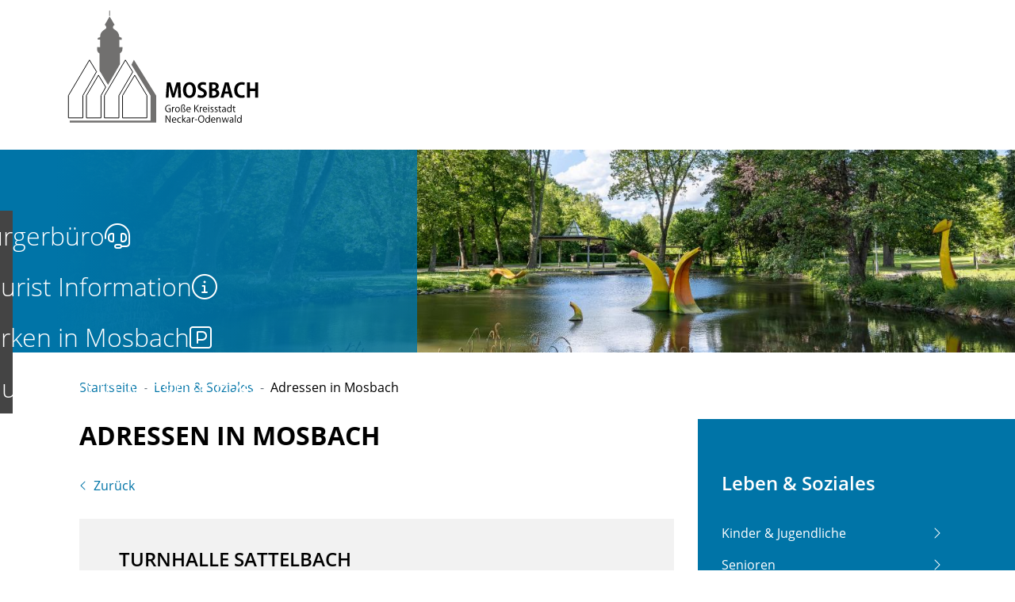

--- FILE ---
content_type: text/html;charset=UTF-8
request_url: https://mosbach.de/site/Mosbach/node/1216441/zmdetail_9240132/TurnhalleSattelbach.html?zm.sid=zmvrnye0ukq1&nodeID=9240132
body_size: 80469
content:
<!doctype html>
<html lang="de" dir="ltr">
 <head>
  <meta charset="UTF-8">
  <meta name="viewport" content="width=device-width, initial-scale=1, maximum-scale=1, shrink-to-fit=no">
  <meta name="generator" content="dvv-Mastertemplates 10.4.2.11-RELEASE">
  <meta name="keywords" content="Gemeinde, Buerger, Wirtschaft">
  <meta name="keywords" content="Turnhalle, Sattelbach, Sportstätten, Turnhalle">
  <meta name="description" content="Internetpräsenz von Mosbach">
  <meta name="author" content="Kracke Torsten">
  <meta name="og:title" content="Adressen in Mosbach">
  <meta name="og:description" content="Internetpräsenz von Mosbach">
  <meta name="og:type" content="website">
  <meta name="og:locale" content="de">
  <meta name="og:url" content="https://www.mosbach.de/site/Mosbach/node/1216441/bindex.html">
  <meta name="geo.placename" content="Hauptstraße 29, 74821 Mosbach, Deutschland">
  <meta name="geo.region" content="DE-BW">
  <meta name="geo.position" content="49.351978;9.145870">
  <meta name="ICBM" content="49.351978,9.145870">
  <meta name="robots" content="index, follow">
  <meta name="google-site-verification" content="PDKWj66SyZQEBNBI_sqa5wbnvI8u_Y74sjC0l-74ivs">
  <title>Adressen in Mosbach- Turnhalle Sattelbach -  | Mosbach</title>
  <link rel="alternate" type="application/rss+xml" title="Datenbanken als RSS" href="/site/Mosbach/zmrss/1216441/rss.xml">
  <link rel="apple-touch-icon" sizes="180x180" href="/site/Mosbach/resourceCached/10.0.7.6/img/favicons/apple-touch-icon.png">
  <link rel="icon" type="image/png" sizes="32x32" href="/site/Mosbach/resourceCached/10.0.7.6/img/favicons/favicon-32x32.png">
  <link rel="icon" type="image/png" sizes="16x16" href="/site/Mosbach/resourceCached/10.0.7.6/img/favicons/favicon-16x16.png">
  <link rel="manifest" href="/site/Mosbach/resourceCached/10.0.7.6/img/favicons/site.webmanifest">
  <link rel="mask-icon" href="/site/Mosbach/resourceCached/10.0.7.6/img/favicons/safari-pinned-tab.svg" color="#0074a7">
  <link href="/common/js/jQuery/jquery-ui-themes/1.13.2/base/jquery-ui.min.css" rel="stylesheet" type="text/css">
  <link href="/site/Mosbach/resourceTemplate/mosbach/-/1216441/10.0.7.6/resource.dynamic.css" rel="stylesheet" type="text/css">
  <link href="/site/Mosbach/resourceCached/10.0.7.6/css/vendors/mmenu-master/dist/mmenu.css" rel="stylesheet" type="text/css">
  <link href="/common/fontawesome5/css/all.min.css" rel="stylesheet" type="text/css">
  <link href="/common/js/jQuery/external/bxSlider/jquery.bxslider.css" rel="stylesheet" type="text/css">
  <link href="/common/js/jQuery/external/lightbox/dvv-lightbox-min.css" rel="stylesheet" type="text/css">
  <link href="/site/Mosbach/resourceCached/10.0.7.6/js/libs/leaflet-1.7.1/leaflet.css" rel="stylesheet" type="text/css">
  <meta name="msapplication-TileColor" content="#0074a7">
  <meta name="msapplication-config" content="/site/Mosbach/get/documents/mosbach/Mosbach_Allgemein_Layout/img/favicons/browserconfig.xml">
  <meta name="theme-color" content="#ffffff">
  <script src="/site/Mosbach/resourceCached/10.0.7.6/js/vendors/mburger/mburger.js" type="module"></script>
  <script src="/common/js/jQuery/3.6.4/jquery.min.js"></script>
  <script src="/common/js/jQuery/external/touchwipe/jquery.touchwipe.min.js"></script>
  <script src="/common/js/jQuery/external/bxSlider/jquery.bxslider.min.js"></script>
  <script src="/common/js/jQuery/external/lightbox/dvv-lightbox-min.js"></script>
  <script src="/common/js/jQuery/jquery-ui/1.13.2_k1/jquery-ui.min.js"></script>
  <script src="/site/Mosbach/resourceCached/10.0.7.6/mergedScript_de.js"></script>
  <script src="/site/Mosbach/resourceCached/10.0.7.6/js/bootstrap.bundle.min.js"></script>
  <script src="/site/Mosbach/resourceCached/10.0.7.6/js/functions.js"></script>
  <script async defer src="/site/Mosbach/resourceCached/10.0.7.6/js/mobilemenu.js"></script>
  <script src="/site/Mosbach/resourceCached/10.0.7.6/css/vendors/mmenu-master/dist/mmenu.js"></script>
  <script src="/site/Mosbach/resourceCached/10.0.7.6/js/vendors/adobemegamenu/jquery-accessibleMegaMenu.js"></script>
  <script defer src="/site/Mosbach/resourceCached/10.0.7.6/search-autocomplete/autocomplete.js"></script>
  <script src="/site/Mosbach/resourceCached/10.0.7.6/js/libs/leaflet-1.7.1/leaflet.js"></script>
  <script src="/site/Mosbach/resourceCached/10.0.7.6/js/libs/leaflet-1.7.1/Control.FullScreen.js"></script>
  <script>
function initMaps()
{
try
 {
  var map1  = L.map('map_canvas',{"fullscreenControl": true, "fullscreenControlOptions": {"title": "Vollbildmodus", "titleCancel": "Vollbildmodus beenden", "content": "\u003Cspan class=\"fa fa-expand\"\u003E\u003C/span\u003E"}}).setView([49.409744, 9.169889], 14);
  L.tileLayer('https://{s}.tile.openstreetmap.org/{z}/{x}/{y}.png', {
   maxZoom: 18,
   attribution: 'Map data &copy; <a href="https://openstreetmap.org">OpenStreetMap</a> contributors, <a href="https://creativecommons.org/licenses/by-sa/2.0/">CC-BY-SA</a>',
   id: 'mapbox.streets'
  }).addTo(map1);
  L.marker([49.4097424, 9.169889200000002]).addTo(map1).bindPopup("\r\n\u003Cdiv class=\"organization\"\u003ETurnhalle Sattelbach\u003C/div\u003E\r\n\u003Cdiv class=\"street-address\"\u003EDallauer Straße 1\u003C/div\u003E\r\n\u003Cdiv class=\"cityline\"\u003E\u003Cspan class=\"postal-code\"\u003E74821\u003C/span\u003E \u003Cspan class=\"locality\"\u003EMosbach\u003C/span\u003E\u003C/div\u003E\r\n");
 }
 catch(e) {}
}
attachOnloadEvent(function() {initMaps();});
jQuery(function($) {$("a[data-lightboxgroup^='lightbox']").lightBox();});jQuery.extend(jQuery.fn.lightBox.defaults, {imageBtnPrev: "/site/Mosbach/resourceCached/10.0.7.6/img/apps/prev.png", imageBtnNext: "/site/Mosbach/resourceCached/10.0.7.6/img/apps/next.png", imageBtnClose: "/site/Mosbach/resourceCached/10.0.7.6/img/apps/close.png", maxHeight: "viewport", maxWidth: "viewport"});
jQuery(function () {
    jQuery('.pbsearch-autocomplete').pbsearch_autocomplete({
        url: '/site/Mosbach/search-autocomplete/1216441/index.html',
        delay: 300,
        maxTerms: 5,
        minLength: 3,
        rows: 20,
        avoidParallelRequests: true
    });
});
jQuery(document).ready(function(){
jQuery('#col_1081080').bxSlider({auto: true, autoHover: true, buildPager: function(slideIndex){return '<span lang=\'en\'>Slider</span> Seite ' + (slideIndex+1)}, mode: 'fade', pager: true, prevText: '\'left\'', touchEnabled: false}).removeClass('linearize-level-2');
});
</script>
  <link href="/site/Mosbach/resourceCached/10.0.7.6/css/styles.css" rel="stylesheet" type="text/css">
 </head>
 <body id="node1216441" class="init knot_767552 zmview zm-datenbank body_node"><a id="pageTop"></a>
  <div id="search-layer" style="display:none;" role="dialog" aria-label="Suchbereich" aria-hidden="true">
   <div class="search-overlay__inner">
    <div class="open-search">
     <div class="search-overlay">
      <div class="search-overlay__inner">
       <div class="search-title-and-close">
        <div class="search-title">
         <h1>Sie <br> suchen?</h1>
        </div>
        <div class="outer-close toggle-overlay"><a class="close" tabindex="0"><span><i class="fal fa-times"></i></span></a>
        </div>
       </div>
       <div class="c-meta__search">
        <div id="quicksearch" class="quicksearchdiv">
         <form action="/site/Mosbach/search/767093/index.html" class="c-quicksearch quicksearch noprint" method="GET" role="search"><input type="hidden" name="quicksearch" value="true"> <span class="nowrap"> <input type="search" name="query" id="qs_query" class="c-quicksearch__input quicksearchtext pbsearch-autocomplete" placeholder="Suchbegriff hier eingeben..." aria-label="Suche" onfocus="if(this.value == this.defaultValue){this.value = '';}"> <button class="c-quicksearch__button quicksearchimg" type="submit" aria-label="Suche starten"> <i class="fal fa-search"></i> </button> </span>
         </form>
        </div>
       </div>
       <div class="often-search">
        <h2>Häufige Suchbegriffe</h2>
        <ul>
         <li class="often-search-words"><a href="/site/Mosbach/search/767093/index.html?query=corona" role="button" title="Corona">Corona</a></li>
         <div class="c-list text-left">
          <ul>
           <li>Kindergartenplatz</li>
           <li>Personalausweis</li>
           <li>Termin vereinbaren</li>
           <li>Ansprechpartner</li>
           <li>Reisepass</li>
          </ul>
         </div>
        </ul>
       </div>
      </div>
     </div>
    </div>
   </div>
  </div>
  <div id="social-layer" style="display:none;" aria-hidden="true" role="dialog">
   <div class="social-overlay__inner">
    <div class="social-content" tabindex="0">
     <p>Sie verlassen die Seite der Stadt Mosbach, ggf. werden Cookies und Ihre IP-Adresse an den Anbieter übertragen</p>
     <div class="buttons"><button class="btn deny" tabindex="0"><span>Verweigern</span></button> <button class="btn accept" tabindex="0" type="submit" data-target="#"><span>Akzeptieren</span></button>
     </div>
    </div>
   </div>
  </div>
  <div class="l-header__jumplinks">
   <ul>
    <li><a href="#meganavi">Gehe zum Navigationsbereich</a></li>
    <li><a href="#inhalt">Gehe zum Inhalt</a></li>
   </ul>
  </div>
  <div class="c-loginout">
  </div>
  <div class="l-page">
   <header class="l-header">
    <div class="l-header__row1">
     <div class="l-header__row1-brand" role="banner"><a href="/site/Mosbach/node/767093/bindex.html" target="_self" title="zur Startseite von Mosbach" aria-label="zur Startseite von Mosbach"> <img src="/site/Mosbach/resourceCached/10.0.7.6/img/Logo_Mosbach_sw.svg" title="Logo von Mosbach (Link zur Startseite)" alt="Logo von Mosbach (Link zur Startseite)"></a>
     </div>
     <div class="brand" role="banner">
      <div class="l-navigation-mob-search">
       <div class="l-navigation-mobile">
        <div class="l-hamburger-menu mobile-nav-button-wrapper "><button class="mburger mburger--collapse" id="mobile-nav-button" aria-label="Öffne das Hauptmenü" tabindex="0"> <b></b> <b></b> <b></b> <span>Menü</span> </button>
        </div>
       </div>
      </div>
     </div>
    </div>
    <div class="l-header__row2">
     <div class="l-header__row1-brand" role="banner"><a href="/site/Mosbach/node/767093/bindex.html" target="_self" title="zur Startseite von Mosbach" aria-label="zur Startseite von Mosbach"> <img src="/site/Mosbach/resourceCached/10.0.7.6/img/Logo_Mosbach_sw.svg" title="Logo von Mosbach (Link zur Startseite)" alt="Logo von Mosbach (Link zur Startseite)"></a>
     </div>
     <div class="l-header__row1-funcnav">
      <nav id="navigation" class="l-navigation" aria-label="Hauptnavigation">
       <ul class="nav-menu accessible-megamenu sub-nav-group">
        <li class="nav_767352 li-ebene-1"><a href="/site/Mosbach/node/767352/bindex.html">Stadt &amp; Verwaltung</a>
         <ul class="sub-nav-group">
          <li class="nav_795399 li-ebene-2"><a href="/site/Mosbach/node/795399/bindex.html">Aktuelles</a></li>
          <li class="nav_767362 li-ebene-2"><a href="/site/Mosbach/node/767362/bindex.html">Bürgerservice</a>
           <ul class="sub-nav-group">
            <li class="nav_1131006 li-ebene-3"><a href="/site/Mosbach/node/1131006/bindex.html">Einwohnerwesen</a></li>
            <li class="nav_770921 li-ebene-3"><a href="/site/Mosbach/node/770921/bindex.html">Lebenslagen</a></li>
            <li class="nav_770931 li-ebene-3"><a href="/site/Mosbach/node/770931/bindex.html">Ansprechpartner</a></li>
            <li class="nav_767402 li-ebene-3"><a href="/site/Mosbach/node/767402/bindex.html">Dienstleistungen A-Z</a></li>
            <li class="nav_1139786 li-ebene-3"><a href="/site/Mosbach/node/1139786/bindex.html">Friedhof</a></li>
            <li class="nav_1139790 li-ebene-3"><a href="/site/Mosbach/node/1139790/bindex.html">Standesamt</a>
             <ul class="sub-nav-group">
              <li class="nav_1186569 li-ebene-4"><a href="/site/Mosbach/node/1186569/bindex.html">Geburt, Eheschließung, Namensänderung und Kirchenaustritt</a></li>
              <li class="nav_1186577 li-ebene-4"><a href="/site/Mosbach/node/1186577/bindex.html">Sterbefälle</a></li>
             </ul></li>
            <li class="nav_1179270 li-ebene-3"><a href="/site/Mosbach/node/1179270/bindex.html">Online Services</a>
             <ul class="sub-nav-group">
              <li class="nav_767412 li-ebene-4"><a href="/site/Mosbach/node/767412/bindex.html">Formulare</a></li>
              <li class="nav_1180006 li-ebene-4"><a href="/site/Mosbach/node/1180006/bindex.html">Online Dienste</a></li>
             </ul></li>
            <li class="nav_1158409 li-ebene-3"><a href="/site/Mosbach/node/1158409/bindex.html">Soziale Angelegenheiten</a></li>
            <li class="nav_1160905 li-ebene-3"><a href="/site/Mosbach/node/1160905/bindex.html">Steuern &amp; Gebühren</a>
             <ul class="sub-nav-group">
              <li class="nav_1166121 li-ebene-4"><a href="/site/Mosbach/node/1166121/bindex.html">Hundesteuer</a></li>
              <li class="nav_1166173 li-ebene-4"><a href="/site/Mosbach/node/1166173/bindex.html">Zweitwohnungssteuer</a></li>
              <li class="nav_1166353 li-ebene-4"><a href="/site/Mosbach/node/1166353/bindex.html">Gesplittete Abwassergebühr</a></li>
              <li class="nav_1166101 li-ebene-4"><a href="/site/Mosbach/node/1166101/bindex.html">Grundsteuer</a></li>
              <li class="nav_1166126 li-ebene-4"><a href="/site/Mosbach/node/1166126/bindex.html">Gewerbesteuer</a></li>
              <li class="nav_1166130 li-ebene-4"><a href="/site/Mosbach/node/1166130/bindex.html">Vergnügungssteuer</a></li>
             </ul></li>
            <li class="nav_1141523 li-ebene-3"><a href="/site/Mosbach/node/1141523/bindex.html">Ausländer- &amp; Asylangelegenheiten</a>
             <ul class="sub-nav-group">
              <li class="nav_1166722 li-ebene-4"><a href="/site/Mosbach/node/1166722/bindex.html">Ausländerwesen</a></li>
              <li class="nav_1166730 li-ebene-4"><a href="/site/Mosbach/node/1166730/bindex.html">Asylwesen</a></li>
              <li class="nav_1166738 li-ebene-4"><a href="/site/Mosbach/node/1166738/bindex.html">Anträge und Formuale</a></li>
             </ul></li>
            <li class="nav_1180417 li-ebene-3"><a href="/site/Mosbach/node/1180417/bindex.html">Informationen zu Corona</a>
             <ul class="sub-nav-group">
              <li class="nav_1180677 li-ebene-4"><a href="/site/Mosbach/node/1180677/bindex.html">Erreichbarkeit Stadtverwaltung</a></li>
              <li class="nav_1180686 li-ebene-4"><a href="/site/Mosbach/node/1180686/bindex.html">Verordnungen &amp; gesetzliche Vorgaben</a></li>
              <li class="nav_1180699 li-ebene-4"><a href="/site/Mosbach/node/1180699/bindex.html">Rund ums Impfen</a></li>
              <li class="nav_1180820 li-ebene-4"><a href="/site/Mosbach/node/1180820/bindex.html">Rund ums Testen</a></li>
              <li class="nav_1180708 li-ebene-4"><a href="/site/Mosbach/node/1180708/bindex.html">Infos, FAQ &amp; Tipps</a></li>
              <li class="nav_1180717 li-ebene-4"><a href="/site/Mosbach/node/1180717/bindex.html">Infos zu Kinder und Familien (inkl. Schulen und Kitas)</a></li>
             </ul></li>
            <li class="nav_1139794 li-ebene-3"><a href="/site/Mosbach/node/1139794/bindex.html">Fundbüro</a></li>
           </ul></li>
          <li class="nav_1131362 li-ebene-2"><a href="/site/Mosbach/node/1131362/bindex.html">Stadtverwaltung</a>
           <ul class="sub-nav-group">
            <li class="nav_1131366 li-ebene-3"><a href="/site/Mosbach/node/1131366/bindex.html">Oberbürgermeister</a></li>
            <li class="nav_1137837 li-ebene-3"><a href="/site/Mosbach/node/1137837/bindex.html">Bürgermeister</a></li>
            <li class="nav_767382 li-ebene-3"><a href="/site/Mosbach/node/767382/bindex.html">Ämter &amp; Ansprechpartner</a></li>
            <li class="nav_1233553 li-ebene-3"><a href="/site/Mosbach/node/1233553/bindex.html">Öffnungszeiten</a></li>
            <li class="nav_1130923 li-ebene-3"><a href="/site/Mosbach/node/1130923/bindex.html">Haushalt &amp; Finanzen</a></li>
            <li class="nav_1137841 li-ebene-3"><a href="/site/Mosbach/node/1137841/bindex.html">Personalrat</a></li>
            <li class="nav_1278875 li-ebene-3"><a href="/site/Mosbach/node/1278875/bindex.html">Hinweis geben</a></li>
            <li class="nav_767532 li-ebene-3"><a href="/site/Mosbach/node/767532/bindex.html">Stadtrecht</a></li>
           </ul></li>
          <li class="nav_767482 li-ebene-2"><a href="/site/Mosbach/node/767482/bindex.html">Städtische Gremien</a>
           <ul class="sub-nav-group">
            <li class="nav_1130947 li-ebene-3"><a href="/site/Mosbach/node/1130947/bindex.html">Gemeinderat</a></li>
            <li class="nav_1130951 li-ebene-3"><a href="/site/Mosbach/node/1130951/bindex.html">Ortschaftsräte</a></li>
            <li class="nav_1149910 li-ebene-3"><a href="/site/Mosbach/node/1149910/bindex.html">Jugendgemeinderat</a>
             <ul class="sub-nav-group">
              <li class="nav_1265455 li-ebene-4"><a href="/site/Mosbach/node/1265455/bindex.html">Der Jugendgemeinderat</a></li>
              <li class="nav_1175622 li-ebene-4"><a href="/site/Mosbach/node/1175622/bindex.html">Fakten</a></li>
              <li class="nav_1175630 li-ebene-4"><a href="/site/Mosbach/node/1175630/bindex.html">Aktivitäten</a></li>
             </ul></li>
            <li class="nav_1170149 li-ebene-3"><a href="/site/Mosbach/node/1170149/bindex.html">Stadtseniorenrat</a></li>
            <li class="nav_1130955 li-ebene-3"><a href="/site/Mosbach/node/1130955/bindex.html">Bürgerinfoportal</a></li>
           </ul></li>
          <li class="nav_1126191 li-ebene-2"><a href="/site/Mosbach/node/1126191/bindex.html">Stadtporträt</a>
           <ul class="sub-nav-group">
            <li class="nav_767512 li-ebene-3"><a href="/site/Mosbach/node/767512/bindex.html">Stadtgeschichte</a></li>
            <li class="nav_767522 li-ebene-3"><a href="/site/Mosbach/node/767522/bindex.html">Stadtteile</a></li>
            <li class="nav_767492 li-ebene-3"><a href="/site/Mosbach/node/767492/bindex.html">Daten &amp; Fakten</a></li>
            <li class="nav_1138344 li-ebene-3"><a href="/site/Mosbach/node/1138344/bindex.html">Virtuelle Stadteinblicke</a></li>
            <li class="nav_1126256 li-ebene-3"><a href="/site/Mosbach/node/1126256/bindex.html">Städtepartnerschaften</a>
             <ul class="sub-nav-group">
              <li class="nav_1171531 li-ebene-4"><a href="/site/Mosbach/node/1171531/bindex.html">Château-Thierry</a></li>
              <li class="nav_1171535 li-ebene-4"><a href="/site/Mosbach/node/1171535/bindex.html">Finike</a></li>
              <li class="nav_1171539 li-ebene-4"><a href="/site/Mosbach/node/1171539/bindex.html">Lymington</a></li>
              <li class="nav_1171543 li-ebene-4"><a href="/site/Mosbach/node/1171543/bindex.html">Pesthidegkut</a></li>
              <li class="nav_1171547 li-ebene-4"><a href="/site/Mosbach/node/1171547/bindex.html">Rosolina</a></li>
              <li class="nav_1177279 li-ebene-4"><a href="/site/Mosbach/node/1177279/bindex.html">Pößneck</a></li>
              <li class="nav_1182602 li-ebene-4"><a href="/site/Mosbach/node/1182602/bindex.html">Katsrin</a></li>
             </ul></li>
            <li class="nav_1271801 li-ebene-3"><a href="/site/Mosbach/node/1271801/bindex.html">Fairtrade-Stadt</a>
             <ul class="sub-nav-group">
              <li class="nav_1459308 li-ebene-4"><a href="/site/Mosbach/node/1459308/bindex.html">Faire Filmtipps</a></li>
             </ul></li>
            <li class="nav_1865924 li-ebene-3"><a href="/site/Mosbach/node/1865924/bindex.html">Stadtlogo &amp; Fanlogos</a></li>
           </ul></li>
          <li class="nav_767442 li-ebene-2"><a href="/site/Mosbach/node/767442/bindex.html">Öffentlichkeitsbeteiligung</a></li>
          <li class="nav_767452 li-ebene-2"><a href="/site/Mosbach/node/767452/bindex.html">Bekanntmachungen</a>
           <ul class="sub-nav-group">
            <li class="nav_1559559 li-ebene-3"><a href="/site/Mosbach/node/1559559/bindex.html">öffentliche Bekanntmachungen</a></li>
           </ul></li>
          <li class="nav_767472 li-ebene-2"><a href="/site/Mosbach/node/767472/bindex.html">Karriere</a>
           <ul class="sub-nav-group">
            <li class="nav_1186936 li-ebene-3"><a href="/site/Mosbach/node/1186936/bindex.html">Arbeitgeberin Stadt Mosbach</a></li>
            <li class="nav_1186910 li-ebene-3"><a href="/site/Mosbach/node/1186910/bindex.html">Offene Stellen</a></li>
            <li class="nav_1185373 li-ebene-3"><a href="/site/Mosbach/node/1185373/bindex.html">Ausbildung</a></li>
            <li class="nav_1186867 li-ebene-3"><a href="/site/Mosbach/node/1186867/bindex.html">Freiwilligendienste</a></li>
            <li class="nav_1369924 li-ebene-3"><a href="/site/Mosbach/node/1369924/bindex.html">Praktika</a></li>
           </ul></li>
          <li class="nav_1080241 li-ebene-2"><a href="/site/Mosbach/node/1080241/bindex.html">Hinweismelder</a></li>
          <li class="nav_767422 li-ebene-2"><a href="/site/Mosbach/node/767422/bindex.html">Feuerwehr &amp; Bevölkerungsschutz</a>
           <ul class="sub-nav-group">
            <li class="nav_1229649 li-ebene-3"><a href="/site/Mosbach/node/1229649/bindex.html">Mitarbeiter</a></li>
            <li class="nav_1141904 li-ebene-3"><a href="/site/Mosbach/node/1141904/bindex.html">Freiwillige Feuerwehr</a></li>
            <li class="nav_1229658 li-ebene-3"><a href="/site/Mosbach/node/1229658/bindex.html">Jugendfeuerwehr</a></li>
            <li class="nav_1229666 li-ebene-3"><a href="/site/Mosbach/node/1229666/bindex.html">Bevölkerungsschutz</a>
             <ul class="sub-nav-group">
              <li class="nav_1229961 li-ebene-4"><a href="/site/Mosbach/node/1229961/bindex.html">Starkregen</a></li>
              <li class="nav_1229969 li-ebene-4"><a href="/site/Mosbach/node/1229969/bindex.html">Warnung</a></li>
              <li class="nav_1647055 li-ebene-4"><a href="/site/Mosbach/node/1647055/bindex.html">Selbstschutz</a></li>
              <li class="nav_1647143 li-ebene-4"><a href="/site/Mosbach/node/1647143/bindex.html">Hochwasser</a></li>
              <li class="nav_1648028 li-ebene-4"><a href="/site/Mosbach/node/1648028/bindex.html">Hitze</a></li>
             </ul></li>
            <li class="nav_1229681 li-ebene-3"><a href="/site/Mosbach/node/1229681/bindex.html">Mitglied werden</a></li>
           </ul></li>
          <li class="nav_1164594 li-ebene-2"><a href="/site/Mosbach/node/1164594/bindex.html">Wahlen</a>
           <ul class="sub-nav-group">
            <li class="nav_1164640 li-ebene-3"><a href="/site/Mosbach/node/1164640/bindex.html">Bundestagswahlen</a></li>
            <li class="nav_1164644 li-ebene-3"><a href="/site/Mosbach/node/1164644/bindex.html">Landtagswahlen</a></li>
            <li class="nav_1164656 li-ebene-3"><a href="/site/Mosbach/node/1164656/bindex.html">Kommunalwahlen</a></li>
            <li class="nav_1164660 li-ebene-3"><a href="/site/Mosbach/node/1164660/bindex.html">Oberbürgermeisterwahl 2022</a></li>
            <li class="nav_1172190 li-ebene-3"><a href="/site/Mosbach/node/1172190/bindex.html">Informationen zur Mitarbeit im Wahlvorstand</a></li>
            <li class="nav_1231483 li-ebene-3"><a href="/site/Mosbach/node/1231483/bindex.html">Seniorenratswahl</a></li>
            <li class="nav_1364472 li-ebene-3"><a href="/site/Mosbach/node/1364472/bindex.html">Schöffenwahl</a></li>
           </ul></li>
         </ul></li>
        <li class="nav_767542 li-ebene-1"><a href="/site/Mosbach/node/767542/bindex.html">Kultur &amp; Tourismus</a>
         <ul class="sub-nav-group">
          <li class="nav_1157510 li-ebene-2"><a href="/site/Mosbach/node/1157510/bindex.html">Veranstaltungen</a>
           <ul class="sub-nav-group">
            <li class="nav_767656 li-ebene-3"><a href="/site/Mosbach/node/767656/bindex.html">Veranstaltungskalender</a></li>
            <li class="nav_1153607 li-ebene-3"><a href="/site/Mosbach/node/1153607/bindex.html">Badische Landesbühne Bruchsal</a></li>
            <li class="nav_767676 li-ebene-3"><a href="/site/Mosbach/node/767676/bindex.html">Mosbacher Sommer</a>
             <ul class="sub-nav-group">
              <li class="nav_1257064 li-ebene-4"><a href="/site/Mosbach/node/1257064/bindex.html">Veranstaltungen im Überblick</a></li>
              <li class="nav_1257803 li-ebene-4"><a href="/site/Mosbach/node/1257803/bindex.html">Open Air Kino</a></li>
              <li class="nav_1248838 li-ebene-4"><a href="/site/Mosbach/node/1248838/bindex.html">Impressionen &amp; Bilderarchiv</a></li>
             </ul></li>
            <li class="nav_767686 li-ebene-3"><a href="/site/Mosbach/node/767686/bindex.html">Erlebnismärkte</a></li>
            <li class="nav_1246028 li-ebene-3"><a href="/site/Mosbach/node/1246028/bindex.html">Mosbacher Weihnachtsmarkt</a></li>
            <li class="nav_1873154 li-ebene-3"><a href="/site/Mosbach/node/1873154/bindex.html">Großes Seifenkistenrennen 2026</a></li>
           </ul></li>
          <li class="nav_767716 li-ebene-2"><a href="/site/Mosbach/node/767716/bindex.html">Tourist Information</a>
           <ul class="sub-nav-group">
            <li class="nav_767746 li-ebene-3"><a href="/site/Mosbach/node/767746/bindex.html">Sehenswürdigkeiten</a></li>
            <li class="nav_1149935 li-ebene-3"><a href="/site/Mosbach/node/1149935/bindex.html">Stadtführungen</a>
             <ul class="sub-nav-group">
              <li class="nav_1156671 li-ebene-4"><a href="/site/Mosbach/node/1156671/bindex.html">Altstadtführung</a></li>
              <li class="nav_1157679 li-ebene-4"><a href="/site/Mosbach/node/1157679/bindex.html">Unsere Stadtführer</a></li>
              <li class="nav_1181147 li-ebene-4"><a href="/site/Mosbach/node/1181147/bindex.html">Stadtrallye</a></li>
             </ul></li>
            <li class="nav_1149931 li-ebene-3"><a href="/site/Mosbach/node/1149931/bindex.html">Freizeitaktivitäten &amp; Ausflüge</a></li>
            <li class="nav_1144397 li-ebene-3"><a href="/site/Mosbach/node/1144397/bindex.html">Prospektbestellung</a></li>
            <li class="nav_1181175 li-ebene-3"><a href="/site/Mosbach/node/1181175/bindex.html">Gruppenangebote</a>
             <ul class="sub-nav-group">
              <li class="nav_1156986 li-ebene-4"><a href="/site/Mosbach/node/1156986/bindex.html">Reiseleitung</a></li>
              <li class="nav_1156693 li-ebene-4"><a href="/site/Mosbach/node/1156693/bindex.html">Gruppenführungen und geführte Wanderungen</a></li>
             </ul></li>
            <li class="nav_1481314 li-ebene-3"><a href="/site/Mosbach/node/1481314/bindex.html">Unterkünfte &amp; Gastronomie </a>
             <ul class="sub-nav-group">
              <li class="nav_767696 li-ebene-4"><a href="/site/Mosbach/node/767696/bindex.html">Unterkünfte in Mosbach</a></li>
              <li class="nav_1144401 li-ebene-4"><a href="/site/Mosbach/node/1144401/bindex.html">Wohnmobilstellplatz</a></li>
             </ul></li>
            <li class="nav_1561462 li-ebene-3"><a href="/site/Mosbach/node/1561462/bindex.html">Gutleutmusik um 3</a></li>
            <li class="nav_1799701 li-ebene-3"><a href="/site/Mosbach/node/1799701/bindex.html">Tag des offenen Denkmals</a></li>
            <li class="nav_1814717 li-ebene-3"><a href="/site/Mosbach/node/1814717/bindex.html">Sommer-Rallye</a></li>
           </ul></li>
          <li class="nav_1139968 li-ebene-2"><a href="/site/Mosbach/node/1139968/bindex.html">Stadtmuseum</a>
           <ul class="sub-nav-group">
            <li class="nav_1135086 li-ebene-3"><a href="/site/Mosbach/node/1135086/bindex.html">Dauerausstellungen</a></li>
            <li class="nav_1135538 li-ebene-3"><a href="/site/Mosbach/node/1135538/bindex.html">Sonderausstellungen</a></li>
            <li class="nav_1143512 li-ebene-3"><a href="/site/Mosbach/node/1143512/bindex.html">Online-Ausstellung</a></li>
            <li class="nav_1141035 li-ebene-3"><a href="/site/Mosbach/node/1141035/bindex.html">Führungen, Museumspädagogik</a></li>
            <li class="nav_1140879 li-ebene-3"><a href="/site/Mosbach/node/1140879/bindex.html">Ehrenamt</a></li>
            <li class="nav_1142488 li-ebene-3"><a href="/site/Mosbach/node/1142488/bindex.html">Kontakt, Lageplan</a></li>
            <li class="nav_1165433 li-ebene-3"><a href="/site/Mosbach/node/1165433/bindex.html">Zeitungsarchiv, Museumsbibliothek</a></li>
            <li class="nav_1149191 li-ebene-3"><a href="/site/Mosbach/node/1149191/bindex.html">Publikationen</a></li>
            <li class="nav_1156445 li-ebene-3"><a href="/site/Mosbach/node/1156445/bindex.html">Museumssammlung</a></li>
           </ul></li>
          <li class="nav_1245095 li-ebene-2"><a href="/site/Mosbach/node/1245095/bindex.html">Mediathek</a></li>
          <li class="nav_767756 li-ebene-2"><a href="/site/Mosbach/node/767756/bindex.html">Gastro</a>
           <ul class="sub-nav-group">
            <li class="nav_1177992 li-ebene-3"><a href="/site/Mosbach/node/1177992/bindex.html">Gastronomie-Übersicht</a></li>
            <li class="nav_1177988 li-ebene-3"><a href="/site/Mosbach/node/1177988/bindex.html">Mittagstisch</a></li>
           </ul></li>
          <li class="nav_767786 li-ebene-2"><a href="/site/Mosbach/node/767786/bindex.html">Freizeitangebote</a>
           <ul class="sub-nav-group">
            <li class="nav_1160370 li-ebene-3"><a href="/site/Mosbach/node/1160370/bindex.html">Wander- &amp; Radwege</a></li>
            <li class="nav_1138223 li-ebene-3"><a href="/site/Mosbach/node/1138223/bindex.html">Stadtpark</a></li>
            <li class="nav_1157091 li-ebene-3"><a href="/site/Mosbach/node/1157091/bindex.html">Grillplatz</a></li>
            <li class="nav_767776 li-ebene-3"><a href="/site/Mosbach/node/767776/bindex.html">Geo-Naturpark Bergstraße-Odenwald</a></li>
            <li class="nav_1208917 li-ebene-3"><a href="/site/Mosbach/node/1208917/bindex.html">Naturpark Bergstraße-Odenwald</a></li>
           </ul></li>
          <li class="nav_1126272 li-ebene-2"><a href="/site/Mosbach/node/1126272/bindex.html">Stadtarchiv</a></li>
         </ul></li>
        <li class="nav_767552 li-ebene-1 currentParent"><a href="/site/Mosbach/node/767552/bindex.html">Leben &amp; Soziales</a>
         <ul class="sub-nav-group">
          <li class="nav_1130851 li-ebene-2"><a href="/site/Mosbach/node/1130851/bindex.html">Kinder &amp; Jugendliche</a>
           <ul class="sub-nav-group">
            <li class="nav_1204970 li-ebene-3"><a href="/site/Mosbach/node/1204970/bindex.html">Kindertagesbetreuung</a>
             <ul class="sub-nav-group">
              <li class="nav_767876 li-ebene-4"><a href="/site/Mosbach/node/767876/bindex.html">Kindertageseinrichtungen</a></li>
              <li class="nav_1615646 li-ebene-4"><a href="/site/Mosbach/node/1615646/bindex.html">Kommunale Kindergärten</a></li>
              <li class="nav_1205023 li-ebene-4"><a href="/site/Mosbach/node/1205023/bindex.html">Weitere Betreuungsangebote</a></li>
              <li class="nav_1331672 li-ebene-4"><a href="/site/Mosbach/node/1331672/bindex.html">Zentrale Vormerkung</a></li>
              <li class="nav_1550269 li-ebene-4"><a href="/site/Mosbach/node/1550269/bindex.html">Pädagogische Fachberatung</a></li>
              <li class="nav_1806920 li-ebene-4"><a href="/site/Mosbach/node/1806920/bindex.html">GEBK Mosbach</a></li>
             </ul></li>
            <li class="nav_1130879 li-ebene-3"><a href="/site/Mosbach/node/1130879/bindex.html">Spielplätze</a></li>
            <li class="nav_767906 li-ebene-3"><a href="/site/Mosbach/node/767906/bindex.html">Kinder- &amp; Jugendarbeit</a>
             <ul class="sub-nav-group">
              <li class="nav_1172218 li-ebene-4"><a href="/site/Mosbach/node/1172218/bindex.html">Jugendbeteiligung</a></li>
              <li class="nav_1172209 li-ebene-4"><a href="/site/Mosbach/node/1172209/bindex.html">Schulsozialarbeit</a></li>
              <li class="nav_1172199 li-ebene-4"><a href="/site/Mosbach/node/1172199/bindex.html">Prävention</a></li>
              <li class="nav_1153035 li-ebene-4"><a href="/site/Mosbach/node/1153035/bindex.html">Mobile Jugendarbeit</a></li>
              <li class="nav_1153703 li-ebene-4"><a href="/site/Mosbach/node/1153703/bindex.html">Jugendhaus</a></li>
              <li class="nav_1769077 li-ebene-4"><a href="/site/Mosbach/node/1769077/bindex.html">Nett hier? - Zeig uns dein Mosbach!</a></li>
             </ul></li>
            <li class="nav_1158341 li-ebene-3"><a href="/site/Mosbach/node/1158341/bindex.html">Familienpass Mosbach</a></li>
            <li class="nav_1172228 li-ebene-3"><a href="/site/Mosbach/node/1172228/bindex.html">Ferienbetreuung</a>
             <ul class="sub-nav-group">
              <li class="nav_1172578 li-ebene-4"><a href="/site/Mosbach/node/1172578/bindex.html">Angebote für Grundschüler</a></li>
              <li class="nav_1172562 li-ebene-4"><a href="/site/Mosbach/node/1172562/bindex.html">Ferienprogramm</a></li>
             </ul></li>
           </ul></li>
          <li class="nav_767806 li-ebene-2"><a href="/site/Mosbach/node/767806/bindex.html">Senioren</a>
           <ul class="sub-nav-group">
            <li class="nav_1170249 li-ebene-3"><a href="/site/Mosbach/node/1170249/bindex.html">Seniorenfreundlicher Service</a></li>
           </ul></li>
          <li class="nav_767796 li-ebene-2"><a href="/site/Mosbach/node/767796/bindex.html">Vielfalt</a>
           <ul class="sub-nav-group">
            <li class="nav_1140073 li-ebene-3"><a href="/site/Mosbach/node/1140073/bindex.html">Inklusion</a>
             <ul class="sub-nav-group">
              <li class="nav_1176557 li-ebene-4"><a href="/site/Mosbach/node/1176557/bindex.html">Kommunaler Aktionsplan Inklusion</a></li>
              <li class="nav_1176606 li-ebene-4"><a href="/site/Mosbach/node/1176606/bindex.html">Hilfekompass NOK</a></li>
              <li class="nav_1130895 li-ebene-4"><a href="/site/Mosbach/node/1130895/bindex.html">Johannes-Diakonie</a></li>
             </ul></li>
            <li class="nav_1140077 li-ebene-3"><a href="/site/Mosbach/node/1140077/bindex.html">Integration</a>
             <ul class="sub-nav-group">
              <li class="nav_1157670 li-ebene-4"><a href="/site/Mosbach/node/1157670/bindex.html">Integrationsbeauftragte</a></li>
              <li class="nav_1153030 li-ebene-4"><a href="/site/Mosbach/node/1153030/bindex.html">Integrationsmanagement</a></li>
              <li class="nav_1165253 li-ebene-4"><a href="/site/Mosbach/node/1165253/bindex.html">Interkulturelle Elternmentor*innen</a></li>
              <li class="nav_1267217 li-ebene-4"><a href="/site/Mosbach/node/1267217/bindex.html">Flüchtlingskoordination</a></li>
              <li class="nav_1316468 li-ebene-4"><a href="/site/Mosbach/node/1316468/bindex.html">Kommunales Konzept Integration &amp; Teilhabe</a></li>
             </ul></li>
            <li class="nav_1181137 li-ebene-3"><a href="/site/Mosbach/node/1181137/bindex.html">Ukraine</a>
             <ul class="sub-nav-group">
              <li class="nav_1181830 li-ebene-4"><a href="/site/Mosbach/node/1181830/bindex.html"> Dolmetscher / Sprachkurse</a></li>
              <li class="nav_1181865 li-ebene-4"><a href="/site/Mosbach/node/1181865/bindex.html">Warnungen / Notruf- und Beratungsnummern</a></li>
              <li class="nav_1181909 li-ebene-4"><a href="/site/Mosbach/node/1181909/bindex.html">Nach der Ankunft</a></li>
              <li class="nav_1182010 li-ebene-4"><a href="/site/Mosbach/node/1182010/bindex.html">Aufenthaltsfragen</a></li>
              <li class="nav_1182051 li-ebene-4"><a href="/site/Mosbach/node/1182051/bindex.html">Sozialleistungen</a></li>
              <li class="nav_1182082 li-ebene-4"><a href="/site/Mosbach/node/1182082/bindex.html">Unterbringung / Wohnraum</a></li>
              <li class="nav_1182101 li-ebene-4"><a href="/site/Mosbach/node/1182101/bindex.html">Kinder und Jugendliche</a></li>
              <li class="nav_1182116 li-ebene-4"><a href="/site/Mosbach/node/1182116/bindex.html">Weitere Themen</a></li>
              <li class="nav_1182138 li-ebene-4"><a href="/site/Mosbach/node/1182138/bindex.html">Corona: Infos, Impfen, Testen</a></li>
              <li class="nav_1182162 li-ebene-4"><a href="/site/Mosbach/node/1182162/bindex.html">Geldspenden</a></li>
              <li class="nav_1182173 li-ebene-4"><a href="/site/Mosbach/node/1182173/bindex.html">Sachspenden</a></li>
              <li class="nav_1371553 li-ebene-4"><a href="/site/Mosbach/node/1371553/bindex.html">FAQ - Desinformation </a></li>
             </ul></li>
           </ul></li>
          <li class="nav_1126324 li-ebene-2"><a href="/site/Mosbach/node/1126324/bindex.html">Pflege &amp; Unterstützung</a>
           <ul class="sub-nav-group">
            <li class="nav_1172180 li-ebene-3"><a href="/site/Mosbach/node/1172180/bindex.html">Seniorenwegweiser</a></li>
            <li class="nav_1172918 li-ebene-3"><a href="/site/Mosbach/node/1172918/bindex.html">Pflegestützpunkt</a></li>
           </ul></li>
          <li class="nav_767846 li-ebene-2"><a href="/site/Mosbach/node/767846/bindex.html">Bildung &amp; Betreuung</a>
           <ul class="sub-nav-group">
            <li class="nav_767886 li-ebene-3"><a href="/site/Mosbach/node/767886/bindex.html">Schulen</a>
             <ul class="sub-nav-group">
              <li class="nav_1167302 li-ebene-4"><a href="/site/Mosbach/node/1167302/bindex.html">Schulübersicht</a></li>
              <li class="nav_1130990 li-ebene-4"><a href="/site/Mosbach/node/1130990/bindex.html">Ferienpläne Mosbacher Schulen</a></li>
              <li class="nav_1167292 li-ebene-4"><a href="/site/Mosbach/node/1167292/bindex.html">Geschäftsführender Schulleiter</a></li>
              <li class="nav_1260363 li-ebene-4"><a href="/site/Mosbach/node/1260363/bindex.html">Schülerpreis</a></li>
             </ul></li>
            <li class="nav_1172953 li-ebene-3"><a href="/site/Mosbach/node/1172953/bindex.html">Betreuung</a>
             <ul class="sub-nav-group">
              <li class="nav_1173059 li-ebene-4"><a href="/site/Mosbach/node/1173059/bindex.html">Betreuung an Schultagen</a></li>
              <li class="nav_1173051 li-ebene-4"><a href="/site/Mosbach/node/1173051/bindex.html">Mittagsverpflegung an Schulen</a></li>
             </ul></li>
            <li class="nav_767856 li-ebene-3"><a href="/site/Mosbach/node/767856/bindex.html">Mediathek</a></li>
            <li class="nav_1130874 li-ebene-3"><a href="/site/Mosbach/node/1130874/bindex.html">Volkshochschule</a></li>
            <li class="nav_1130982 li-ebene-3"><a href="/site/Mosbach/node/1130982/bindex.html">Duale Hochschule Baden-Württemberg</a>
             <ul class="sub-nav-group">
              <li class="nav_1466708 li-ebene-4"><a href="/site/Mosbach/node/1466708/bindex.html">Infos für Studierende</a></li>
             </ul></li>
            <li class="nav_1130994 li-ebene-3"><a href="/site/Mosbach/node/1130994/bindex.html">Musikschule</a></li>
            <li class="nav_1397779 li-ebene-3"><a href="/site/Mosbach/node/1397779/bindex.html">Wissenschaftspreis HGBS</a>
             <ul class="sub-nav-group">
              <li class="nav_1814882 li-ebene-4"><a href="/site/Mosbach/node/1814882/bindex.html">IWS-Preis 2025</a></li>
              <li class="nav_1765319 li-ebene-4"><a href="/site/Mosbach/node/1765319/bindex.html">IWS-Preis 2024</a></li>
              <li class="nav_1765358 li-ebene-4"><a href="/site/Mosbach/node/1765358/bindex.html">IWS-Preis 2023</a></li>
              <li class="nav_1814808 li-ebene-4"><a href="/site/Mosbach/node/1814808/bindex.html">Stiftungsgründer</a></li>
             </ul></li>
           </ul></li>
          <li class="nav_767816 li-ebene-2"><a href="/site/Mosbach/node/767816/bindex.html">Vereine</a>
           <ul class="sub-nav-group">
            <li class="nav_1150146 li-ebene-3"><a href="/site/Mosbach/node/1150146/bindex.html">Vereinsübersicht</a></li>
            <li class="nav_1153629 li-ebene-3"><a href="/site/Mosbach/node/1153629/bindex.html">Vereinsförderung</a></li>
            <li class="nav_1175717 li-ebene-3"><a href="/site/Mosbach/node/1175717/bindex.html">Vereinsleben</a></li>
           </ul></li>
          <li class="nav_767836 li-ebene-2"><a href="/site/Mosbach/node/767836/bindex.html">Ehrenamt</a>
           <ul class="sub-nav-group">
            <li class="nav_1173110 li-ebene-3"><a href="/site/Mosbach/node/1173110/bindex.html">Mehrgenerationenhaus</a></li>
           </ul></li>
          <li class="nav_1126332 li-ebene-2"><a href="/site/Mosbach/node/1126332/bindex.html">Gesundheit</a>
           <ul class="sub-nav-group">
            <li class="nav_1130931 li-ebene-3"><a href="/site/Mosbach/node/1130931/bindex.html">Ärztlicher Not- und Bereitschaftsdienst</a></li>
            <li class="nav_1130883 li-ebene-3"><a href="/site/Mosbach/node/1130883/bindex.html">Kliniken und Krankenhäuser</a></li>
            <li class="nav_1130927 li-ebene-3"><a href="/site/Mosbach/node/1130927/bindex.html">Defibrillatoren</a></li>
            <li class="nav_1182267 li-ebene-3"><a href="/site/Mosbach/node/1182267/bindex.html">Deutsches Rotes Kreuz</a></li>
            <li class="nav_1155851 li-ebene-3"><a href="/site/Mosbach/node/1155851/bindex.html">Gesundheitsmanagement für Kinder und Jugendliche</a></li>
            <li class="nav_1182291 li-ebene-3"><a href="/site/Mosbach/node/1182291/bindex.html">Apothekennotdienst</a></li>
            <li class="nav_1728034 li-ebene-3"><a href="/site/Mosbach/node/1728034/bindex.html">Kommunales Gesundheitsmanagement</a></li>
           </ul></li>
          <li class="nav_767826 li-ebene-2"><a href="/site/Mosbach/node/767826/bindex.html">Sport</a>
           <ul class="sub-nav-group">
            <li class="nav_1157087 li-ebene-3"><a href="/site/Mosbach/node/1157087/bindex.html">Sportstätten</a></li>
            <li class="nav_1157718 li-ebene-3"><a href="/site/Mosbach/node/1157718/bindex.html">Sportvereine &amp; Sportangebote</a></li>
            <li class="nav_1157710 li-ebene-3"><a href="/site/Mosbach/node/1157710/bindex.html">Sportveranstaltungen</a></li>
            <li class="nav_1157714 li-ebene-3"><a href="/site/Mosbach/node/1157714/bindex.html">Sportförderung &amp; Service</a></li>
           </ul></li>
          <li class="nav_1131002 li-ebene-2"><a href="/site/Mosbach/node/1131002/bindex.html">Heiraten</a></li>
          <li class="nav_767502 li-ebene-2"><a href="/site/Mosbach/node/767502/bindex.html">Mobilität</a>
           <ul class="sub-nav-group">
            <li class="nav_1130899 li-ebene-3"><a href="/site/Mosbach/node/1130899/bindex.html">ÖPNV</a></li>
            <li class="nav_1165889 li-ebene-3"><a href="/site/Mosbach/node/1165889/bindex.html">Mit dem Rad</a></li>
            <li class="nav_767726 li-ebene-3"><a href="/site/Mosbach/node/767726/bindex.html">Parkplätze</a></li>
            <li class="nav_1150227 li-ebene-3"><a href="/site/Mosbach/node/1150227/bindex.html">Handyparken</a></li>
            <li class="nav_1240570 li-ebene-3"><a href="/site/Mosbach/node/1240570/bindex.html">Carsharing</a></li>
            <li class="nav_1173611 li-ebene-3"><a href="/site/Mosbach/node/1173611/bindex.html">Mitfahrbänke</a></li>
           </ul></li>
          <li class="nav_1409000 li-ebene-2"><a href="/site/Mosbach/node/1409000/bindex.html">Projekt Waldstadtzentrum</a></li>
         </ul></li>
        <li class="nav_767562 li-ebene-1"><a href="/site/Mosbach/node/767562/bindex.html">Wirtschaft &amp; Entwicklung</a>
         <ul class="sub-nav-group">
          <li class="nav_767936 li-ebene-2"><a href="/site/Mosbach/node/767936/bindex.html">Bauen &amp; Wohnen</a>
           <ul class="sub-nav-group">
            <li class="nav_1150223 li-ebene-3"><a href="/site/Mosbach/node/1150223/bindex.html">Bauen</a></li>
            <li class="nav_1140021 li-ebene-3"><a href="/site/Mosbach/node/1140021/bindex.html">Bebauungspläne</a></li>
            <li class="nav_1140025 li-ebene-3"><a href="/site/Mosbach/node/1140025/bindex.html">Flächennutzungsplan</a></li>
            <li class="nav_1134562 li-ebene-3"><a href="/site/Mosbach/node/1134562/bindex.html">Tiefbau</a>
             <ul class="sub-nav-group">
              <li class="nav_1138503 li-ebene-4"><a href="/site/Mosbach/node/1138503/bindex.html">Straßen- &amp; Wegebau</a></li>
              <li class="nav_1138515 li-ebene-4"><a href="/site/Mosbach/node/1138515/bindex.html">Kanalbau</a></li>
              <li class="nav_1138511 li-ebene-4"><a href="/site/Mosbach/node/1138511/bindex.html">Brückenbau</a></li>
              <li class="nav_1138507 li-ebene-4"><a href="/site/Mosbach/node/1138507/bindex.html">Glasfaser</a></li>
              <li class="nav_1181508 li-ebene-4"><a href="/site/Mosbach/node/1181508/bindex.html">Formulare</a></li>
             </ul></li>
            <li class="nav_1126316 li-ebene-3"><a href="/site/Mosbach/node/1126316/bindex.html">Bauplätze &amp; Mietwohnungen</a></li>
            <li class="nav_1140033 li-ebene-3"><a href="/site/Mosbach/node/1140033/bindex.html">Entwicklungsprogramm Ländlicher Raum</a></li>
            <li class="nav_1140017 li-ebene-3"><a href="/site/Mosbach/node/1140017/bindex.html">Stadtsanierung</a></li>
            <li class="nav_1150219 li-ebene-3"><a href="/site/Mosbach/node/1150219/bindex.html">Erschließung</a></li>
            <li class="nav_1621932 li-ebene-3"><a href="/site/Mosbach/node/1621932/bindex.html">Kommunaler Wärmeplan</a></li>
           </ul></li>
          <li class="nav_767966 li-ebene-2"><a href="/site/Mosbach/node/767966/bindex.html">Baustellen &amp; Großprojekte</a>
           <ul class="sub-nav-group">
            <li class="nav_1166188 li-ebene-3"><a href="/site/Mosbach/node/1166188/bindex.html">Baustellen</a>
             <ul class="sub-nav-group">
              <li class="nav_1167546 li-ebene-4"><a href="/site/Mosbach/node/1167546/bindex.html">Baustellenübersicht</a></li>
              <li class="nav_1167512 li-ebene-4"><a href="/site/Mosbach/node/1167512/bindex.html">Straßensperrung beantragen</a></li>
             </ul></li>
            <li class="nav_1166169 li-ebene-3"><a href="/site/Mosbach/node/1166169/bindex.html">Großprojekte</a></li>
           </ul></li>
          <li class="nav_1126887 li-ebene-2"><a href="/site/Mosbach/node/1126887/bindex.html">Wirtschaftsförderung</a>
           <ul class="sub-nav-group">
            <li class="nav_1125921 li-ebene-3"><a href="/site/Mosbach/node/1125921/bindex.html">Standort Mosbach</a></li>
            <li class="nav_1126960 li-ebene-3"><a href="/site/Mosbach/node/1126960/bindex.html">Service auf einen Blick</a></li>
            <li class="nav_767946 li-ebene-3"><a href="/site/Mosbach/node/767946/bindex.html">Gründen</a>
             <ul class="sub-nav-group">
              <li class="nav_1184928 li-ebene-4"><a href="/site/Mosbach/node/1184928/bindex.html">Beratungsangebote</a></li>
             </ul></li>
            <li class="nav_1140008 li-ebene-3"><a href="/site/Mosbach/node/1140008/bindex.html">Einzelhandel</a></li>
            <li class="nav_767916 li-ebene-3"><a href="/site/Mosbach/node/767916/bindex.html">Firmendatenbank</a></li>
            <li class="nav_1125913 li-ebene-3"><a href="/site/Mosbach/node/1125913/bindex.html">Gewerbeimmobilien</a></li>
            <li class="nav_1177055 li-ebene-3"><a href="/site/Mosbach/node/1177055/bindex.html">Stadtmarketing</a></li>
            <li class="nav_1177059 li-ebene-3"><a href="/site/Mosbach/node/1177059/bindex.html">Arbeitsmarkt</a></li>
            <li class="nav_1177091 li-ebene-3"><a href="/site/Mosbach/node/1177091/bindex.html">TECH-N-O</a></li>
           </ul></li>
          <li class="nav_1123138 li-ebene-2"><a href="/site/Mosbach/node/1123138/bindex.html">Digitale Stadt</a>
           <ul class="sub-nav-group">
            <li class="nav_1126042 li-ebene-3"><a href="/site/Mosbach/node/1126042/bindex.html">Digital Roadmap</a></li>
            <li class="nav_1125946 li-ebene-3"><a href="/site/Mosbach/node/1125946/bindex.html">Digitales Rathaus</a>
             <ul class="sub-nav-group">
              <li class="nav_1774496 li-ebene-4"><a href="/site/Mosbach/node/1774496/bindex.html">Online Anträge Waffenbehörde</a></li>
             </ul></li>
            <li class="nav_1125970 li-ebene-3"><a href="/site/Mosbach/node/1125970/bindex.html">Digitale Schule</a></li>
            <li class="nav_1169176 li-ebene-3"><a href="/site/Mosbach/node/1169176/bindex.html">Digitalisierungszentrum</a></li>
            <li class="nav_1125987 li-ebene-3"><a href="/site/Mosbach/node/1125987/bindex.html">Smart City</a></li>
            <li class="nav_1321566 li-ebene-3"><a href="/site/Mosbach/node/1321566/bindex.html">Schulung</a></li>
            <li class="nav_1522524 li-ebene-3"><a href="/site/Mosbach/node/1522524/bindex.html">Social Media Kanäle</a></li>
           </ul></li>
          <li class="nav_1126227 li-ebene-2"><a href="/site/Mosbach/node/1126227/bindex.html">Umwelt</a>
           <ul class="sub-nav-group">
            <li class="nav_1166362 li-ebene-3"><a href="/site/Mosbach/node/1166362/bindex.html">Natur &amp; Geologie</a></li>
            <li class="nav_768006 li-ebene-3"><a href="/site/Mosbach/node/768006/bindex.html">Schutzgebiete</a></li>
            <li class="nav_1166371 li-ebene-3"><a href="/site/Mosbach/node/1166371/bindex.html">Naturdenkmale</a></li>
            <li class="nav_1166366 li-ebene-3"><a href="/site/Mosbach/node/1166366/bindex.html">Ökokonto</a></li>
            <li class="nav_1180804 li-ebene-3"><a href="/site/Mosbach/node/1180804/bindex.html">Waldrefugien</a></li>
            <li class="nav_1130941 li-ebene-3"><a href="/site/Mosbach/node/1130941/bindex.html">Stadtwald</a></li>
            <li class="nav_1575768 li-ebene-3"><a href="/site/Mosbach/node/1575768/bindex.html">Biotopverbund</a></li>
            <li class="nav_1130937 li-ebene-3"><a href="/site/Mosbach/node/1130937/bindex.html">Straßenbeleuchtung</a></li>
            <li class="nav_1764450 li-ebene-3"><a href="/site/Mosbach/node/1764450/bindex.html">Lärmaktionsplan</a></li>
           </ul></li>
          <li class="nav_1661960 li-ebene-2"><a href="/site/Mosbach/node/1661960/bindex.html">Klimaschutz</a></li>
          <li class="nav_1126242 li-ebene-2"><a href="/site/Mosbach/node/1126242/bindex.html">Gutachterausschuss</a>
           <ul class="sub-nav-group">
            <li class="nav_1165724 li-ebene-3"><a href="/site/Mosbach/node/1165724/bindex.html">Grundbucheinsichtstelle</a></li>
            <li class="nav_1165732 li-ebene-3"><a href="/site/Mosbach/node/1165732/bindex.html">Kaufpreissammlung</a></li>
            <li class="nav_1165740 li-ebene-3"><a href="/site/Mosbach/node/1165740/bindex.html">Bodenrichtwerte / Wertrelevante Daten</a></li>
            <li class="nav_1165751 li-ebene-3"><a href="/site/Mosbach/node/1165751/bindex.html">Wertermittlung</a></li>
           </ul></li>
          <li class="nav_767956 li-ebene-2"><a href="/site/Mosbach/node/767956/bindex.html">Ausschreibungen</a></li>
          <li class="nav_1231299 li-ebene-2"><a href="/site/Mosbach/node/1231299/bindex.html">Zensus 2022</a></li>
         </ul></li>
       </ul>
      </nav>
     </div>
    </div>
    <div class="l-header__stage">
     <div class="composedcontent-standardseite-mosbach block_794923" id="cc_794923">
      <figure class="basecontent-external-responsive-image c-image">
       <div class="image-inner" id="img_1233795">
        <img alt="Blick auf die Seebühne in der Landesgartenschau (Foto: Thomas Kottal)" sizes="100vw" src="/site/Mosbach/get/params_E921296392/1233795/Headerbild_Leben__Soziales_%28c%29_ThomasKottal%281%29.jpg" srcset="/site/Mosbach/get/params_E921296392_Nfirst/1233795/Headerbild_Leben__Soziales_%28c%29_ThomasKottal%281%29.jpg 3140w, /site/Mosbach/get/params_E-104422341_N1570x314/1233795/Headerbild_Leben__Soziales_%28c%29_ThomasKottal%281%29.jpg 1570w, /site/Mosbach/get/params_E2107629580_N785x157/1233795/Headerbild_Leben__Soziales_%28c%29_ThomasKottal%281%29.jpg 785w" title="Blick auf die Seebühne in der Landesgartenschau (Foto: Thomas Kottal)">
       </div>
      </figure>
      <div class="v-row subcolumns" id="row_771114">
       <div id="id771115" class="col-md-12">
        <div class="v-col subrows" id="col_771115">
         <div id="id771116">
          <div>
           <div class="v-box boxborder block_771116" id="cc_771116">
            <p class="c-text">Leben &amp; Soziales</p>
           </div>
          </div>
         </div>
        </div>
       </div>
      </div>
     </div>
    </div>
    <div class="l-breadcrumb noprint">
     <div class="row">
      <div class="col">
       <nav class="c-breadcrumb" aria-label="breadcrumb">
        <ul class="breadcrumb">
         <li class="breadcrumb-item"><a href="/site/Mosbach/node/767093/bindex.html">Startseite</a></li>
         <li class="breadcrumb-item"><a href="/site/Mosbach/node/767552/bindex.html">Leben &amp; Soziales</a></li>
         <li class="breadcrumb-item current"><span aria-current="page" class="active">Adressen in Mosbach</span></li>
        </ul>
       </nav>
      </div>
     </div>
    </div>
   </header>
   <div class="l-service-navigation_links">
    <ul class="l-service-navigation_linkbar">
     <li><a class="l-service-navigation_linkbar_buro" href="https://www.mosbach.de/stadt-und-verwaltung/buergerservice/einwohnerwesen" role="button" title="Bürgerbüro">Bürgerbüro <i class="fas fa-headset"></i></a></li>
     <li><a class="l-service-navigation_linkbar_tourist" href="https://www.mosbach.de/kultur-und-tourismus/tourist+information" role="button" title="Tourist Information">Tourist Information<i class="fas fal fa-info-circle"></i></a></li>
     <li><a class="l-service-navigation_linkbar_parken" href="https://www.mosbach.de/leben-und-soziales/mobilitaet/parkplaetze" role="button" title="Parken in Mosbach">Parken in Mosbach<i class="fas fal fa-parking"></i></a></li>
     <li><a class="l-service-navigation_linkbar_baustellen" href="https://www.mosbach.de/wirtschaft-und-entwicklung/baustellen+_+grossprojekte/baustellen/baustellenuebersicht" role="button" title="Baustellen in Mosbach">Baustellen in Mosbach<i class="fas fal fa-construction"></i></a></li>
    </ul>
   </div>
   <div class="l-main" role="main">
    <div class="l-main-inner" role="main">
     <div class="l-content" id="inhalt">
      <article class="composedcontent-standardseite-mosbach block_1216445" id="cc_1216445">
       <h1 class="c-h1">Adressen in Mosbach</h1>
      </article> <!-- url_module = /zusatzmodule/zmdetails.vm --> <!-- zusatzmodule\zmdetails.vm -->
      <div class="zm-detail Sportstaetten Turnhalle">
       <div class="zmnav"><!-- detailstnavtoresult.vm -->
        <div class="zmzureu"><a href="/site/Mosbach/node/1216441/page1/index.html?zm.sid=zmvrnye0ukq1">Zurück</a>
        </div>
       </div>
       <div class="zmitem Sportstaetten Turnhalle">
        <div class="zmitem Sportstaetten Turnhalle__header"><!-- detailstitel.vm -->
         <div class="zmtitel">
          <div class="summary">
           <h2 class="titel">Turnhalle Sattelbach</h2>
           <h3 class="zusatzbezeichnung"></h3>
          </div>
         </div>
        </div>
        <div class="zmitem Sportstaetten Turnhalle__body"><!-- detailsbild.vm -->
         <div class="bildcss image">
          <div class="img">
           <a data-caption="caption_27210501457405631887262" data-lightboxgroup="lightbox" href="https://mosbach.komm.one/site/Mosbach/get/documents/mosbach/Mosbach_Allgemein_Bibliothek/bild/zm-da/20231115/sattelbach.jpg"><img alt="Halle Sattelbach" src="/site/Mosbach/data/1216441/resize/sattelbach.jpg?w=1022&amp;h=1022&amp;f=https://mosbach.komm.one/site/Mosbach/get/documents/mosbach/Mosbach_Allgemein_Bibliothek/bild/zm-da/20231115/sattelbach.jpg&amp;m=F" title="Halle Sattelbach"></a>
          </div>
          <div class="caption" id="caption_27210501457405631887262">
           Halle Sattelbach
          </div>
         </div> <!-- detailskat.vm -->
         <div class="category">
          <div class="value">
           <a class="zmkatLink" href="/site/Mosbach/node/1216441/zmkat_693606/Sportstaetten.html" rel="tag" title="Sportstätten">Sportstätten</a>, <a class="zmkatLink" href="/site/Mosbach/node/1216441/zmkat_Turnhalle/Turnhalle.html" rel="tag" title="Turnhalle">Turnhalle</a>
          </div>
         </div> <!-- detailsadresse.vm -->
         <div class="zmanschrift">
          <h3 class="label">Anschrift</h3>
          <div class="data"><!-- zmcontact.vm -->
           <div class="vCard">
            <div class="vCardLink">
             <a class="vCard" href="/site/Mosbach/data/1216441/cached/vcard.vcf?key=0.tb5xa7ejs2" rel="nofollow" target="_blank"><img alt="Adresse in mein Adressbuch übernehmen" class="border0" src="/site/Mosbach/resourceCached/10.0.7.6/img/links/vCard.png"></a>
            </div>
            <div class="organization">
             Turnhalle Sattelbach
            </div>
            <div class="street-address">
             Dallauer Straße 1
            </div>
            <div class="cityline">
             <span class="postal-code">74821</span> <span class="locality">Mosbach</span>
            </div>
            <div class="mapsLink">
             <a class="httpsLink externerLink neuFensterLink" href="https://www.openstreetmap.org/?mlat=49.4097424&amp;mlon=9.169889200000002#map=16%2F49.4097424%2F9.169889200000002" rel="external noopener" target="_blank" title="Bei OpenStreetMap anzeigen">OpenStreetMap</a>
            </div>
            <div class="efaLink">
             <a class="httpsLink externerLink neuFensterLink" href="https://www.vrn.de/mng/?language=de&amp;sessionID=0&amp;place_destination=Mosbach&amp;name_destination=Dallauer+Straße+1&amp;type_destination=address" onclick="return openWin1('|https://www.vrn.de/mng/?language=de&amp;sessionID=0&amp;place_destination=Mosbach&amp;name_destination=Dallauer+Straße+1&amp;type_destination=address|EFA|scrollbars=yes,status=no,toolbar=no,location=no,directories=no,resizable=yes,menubar=no,width=650,height=650|fullheight,center')" rel="external noopener" target="_blank" title="Elektronische Fahrplanauskunft anzeigen">Fahrplanauskunft</a>
            </div>
           </div>
          </div>
         </div>
         <div id="xmap">
          <div class="mapCanvas" id="map_canvas" style="width:950px; height:350px; margin-top:1em">
           <!-- map_canvas -->
          </div>
         </div>
        </div>
        <div class="zmitem Sportstaetten Turnhalle__footer">
        </div>
       </div>
       <div class="zmnav"><!-- detailstnavtoresult.vm -->
        <div class="zmzureu"><a href="/site/Mosbach/node/1216441/page1/index.html?zm.sid=zmvrnye0ukq1">Zurück</a>
        </div>
       </div>
      </div>
      <div class="l-contentfooter row noprint">
      </div> <!-- content-custom.vm end -->
     </div>
     <div class="l-side">
      <div class="l-sidenavigation">
       <nav class="sidebar_nav">
        <h2>Leben &amp; Soziales</h2>
        <ul class="nav-stacked nav_767552 ebene2">
         <li class="nav_1130851 ebene2 hasChild child_1"><a href="/site/Mosbach/node/1130851/bindex.html">Kinder &amp; Jugendliche</a></li>
         <li class="nav_767806 ebene2 hasChild child_2"><a href="/site/Mosbach/node/767806/bindex.html">Senioren</a></li>
         <li class="nav_767796 ebene2 hasChild child_3"><a href="/site/Mosbach/node/767796/bindex.html">Vielfalt</a></li>
         <li class="nav_1126324 ebene2 hasChild child_4"><a href="/site/Mosbach/node/1126324/bindex.html">Pflege &amp; Unterstützung</a></li>
         <li class="nav_767846 ebene2 hasChild child_5"><a href="/site/Mosbach/node/767846/bindex.html">Bildung &amp; Betreuung</a></li>
         <li class="nav_767816 ebene2 hasChild child_6"><a href="/site/Mosbach/node/767816/bindex.html">Vereine</a></li>
         <li class="nav_767836 ebene2 hasChild child_7"><a href="/site/Mosbach/node/767836/bindex.html">Ehrenamt</a></li>
         <li class="nav_1126332 ebene2 hasChild child_8"><a href="/site/Mosbach/node/1126332/bindex.html">Gesundheit</a></li>
         <li class="nav_767826 ebene2 hasChild child_9"><a href="/site/Mosbach/node/767826/bindex.html">Sport</a></li>
         <li class="nav_1131002 ebene2 child_10"><a href="/site/Mosbach/node/1131002/bindex.html">Heiraten</a></li>
         <li class="nav_767502 ebene2 hasChild child_11"><a href="/site/Mosbach/node/767502/bindex.html">Mobilität</a></li>
         <li class="nav_1409000 ebene2 child_12"><a href="/site/Mosbach/node/1409000/bindex.html">Projekt Waldstadtzentrum</a></li>
        </ul>
       </nav>
      </div>
      <div class="l-slot-info">
       <div class="composedcontent-standardseite-mosbach block_1158930" id="cc_1158930">
        <h2 class="c-h2">Oft gesucht</h2>
        <div class="c-list text-left">
         <ul>
          <li><a class="internerLink" href="/site/Mosbach/node/1181137/bindex.html">Ukraine</a></li>
          <li><a class="internerLink" href="/site/Mosbach/node/1204970/bindex.html">Kindergarten</a></li>
          <li><a class="internerLink" href="/site/Mosbach/node/767886/bindex.html">Schulen</a></li>
          <li><a class="internerLink" href="/site/Mosbach/node/1140073/bindex.html">Inklusion</a></li>
          <li><a class="internerLink" href="/site/Mosbach/node/767856/bindex.html">Mediathek</a></li>
          <li><a class="internerLink" href="/site/Mosbach/node/1150146/bindex.html">Vereinsübersicht</a></li>
         </ul>
        </div>
       </div>
      </div>
     </div>
    </div>
   </div>
   <div class="l-footer noprint">
    <div class="composedcontent-standardseite-mosbach block_794653" id="cc_794653">
     <div class="v-row subcolumns" id="row_794568">
      <div id="id794569" class="col-md-2">
       <div class="v-col subrows" id="col_794569">
        <div id="id794570">
         <div>
          <div class="v-box boxborder block_794570" id="cc_794570">
           <h2 class="c-h2">Kontakt</h2>
           <div class="basecontent-dvv-kontaktdaten" id="id794574">
            <div class="contactDataBox">
             <div class="rumpf">
              <script type="application/ld+json">
{"@context": "http://schema.org", "@type": "Organization", "name": "Stadtverwaltung Mosbach", "address": {"@type": "PostalAddress", "addressLocality": "Mosbach", "postalCode": "74821", "streetAddress": "Hauptstra\u00DFe 29"}, "email": "info@mosbach.de", "telephone": "+49 (62 61) 82-0", "faxNumber": "+49 (62 61) 82-2 49"}
</script>
              <div class="vCard">
               <div class="vCardLink">
                <a aria-label="Adresse in mein Adressbuch übernehmen" class="vCard" href="/site/Mosbach/data/794574/cached/vcard.vcf?key=0.0qflxweij1" rel="nofollow" target="_blank"><img alt="Adresse in mein Adressbuch übernehmen" class="border0" src="/site/Mosbach/resourceCached/10.0.7.6/img/links/vCard.png"></a>
               </div>
               <div class="organization">
                Stadtverwaltung Mosbach
               </div>
               <div class="street-address">
                Hauptstraße 29
               </div>
               <div class="cityline">
                <span class="postal-code">74821</span> <span class="locality">Mosbach</span>
               </div>
               <div class="mapsLink">
                <a class="httpsLink externerLink neuFensterLink" href="https://www.openstreetmap.org/search?query=Hauptstra%C3%9Fe%2029%2C%2074821%20Mosbach" rel="external noopener" target="_blank" title="Bei OpenStreetMap anzeigen">OpenStreetMap</a>
               </div>
               <div class="efaLink">
                <a class="httpsLink externerLink neuFensterLink" href="https://www.vrn.de/mng/?language=de&amp;sessionID=0&amp;place_destination=Mosbach&amp;name_destination=Hauptstra%DFe%2029&amp;type_destination=address" onclick="return openWin1('|https://www.vrn.de/mng/?language=de&amp;sessionID=0&amp;place_destination=Mosbach&amp;name_destination=Hauptstra%DFe%2029&amp;type_destination=address|EFA|scrollbars=yes,status=no,toolbar=no,location=no,directories=no,resizable=yes,menubar=no,width=850,height=650|fullheight,center')" rel="external noopener" target="_blank" title="Elektronische Fahrplanauskunft anzeigen">Fahrplanauskunft</a>
               </div>
               <div class="mail"><span class="bez">E-Mail</span> <span class="value"><a class="email" href="mailto:info@mosbach.de">info@mosbach.de</a></span>
               </div>
               <div class="tel"><span class="bez">Telefon</span> <span class="value"><a class="tel" href="tel:+496261820">+49 (62<span class="telSp"> </span>61) 82-0</a></span>
               </div>
               <div class="fax"><span class="bez">Fax</span> <span class="value"><span class="fax">+49 (62<span class="telSp"> </span>61) 82-2<span class="telSp"> </span>49</span></span>
               </div>
              </div> <br>
              <div class="mapCanvas" id="map_canvas">
               <!-- map_canvas -->
              </div>
             </div>
            </div>
           </div>
           <p class="c-text btn">Auf Karte anzeigen</p>
          </div>
         </div>
        </div>
       </div>
      </div>
      <div id="id794575" class="col-md-2">
       <div class="subc">
        <div class="v-col subrows" id="col_794575">
         <div id="id794576">
          <div>
           <div class="v-box boxborder block_794576" id="cc_794576">
            <h2 class="c-h2">Öffnungszeiten Rathaus</h2>
            <div class="basecontent-table opening-time">
             <table class="hide-grid" id="grid_1080095">
              <tbody>
               <tr>
                <td>Di</td>
                <td>08:30 - 12:30 Uhr</td>
               </tr>
               <tr>
                <td>Mi</td>
                <td>08:30 - 12:30 Uhr</td>
               </tr>
               <tr>
                <td>Fr</td>
                <td>08:30 - 12:30 Uhr</td>
               </tr>
               <tr>
                <td>&nbsp;</td>
                <td>&nbsp;</td>
               </tr>
               <tr>
                <td>*</td>
                <td>Nur nach Terminvereinbarung:</td>
               </tr>
               <tr>
                <td>Mo</td>
                <td>08:30 - 12:30 Uhr*<br>14:00 - 16:00 Uhr*</td>
               </tr>
               <tr>
                <td>Do</td>
                <td>08:30 - 12:30 Uhr*<br>14:00 - 18:30 Uhr*</td>
               </tr>
              </tbody>
             </table>
            </div>
            <p class="c-text btn">abweichende Zeiten</p>
           </div>
          </div>
         </div>
        </div>
       </div>
      </div>
      <div id="id1081080" class="col-md-2">
       <div class="subc">
        <div class="v-col subrows partnerlogos" id="col_1081080">
         <div id="id1081081" class="bxSlider">
          <div>
           <div class="v-box boxborder block_1081081" id="cc_1081081">
            <h2 class="c-h2">Partnerlogos</h2>
            <figure class="basecontent-responsive-image c-image">
             <div class="image-inner" id="img_1081085">
              <img alt="Deutsche Fachwerk Straße" sizes="100vw" src="/site/Mosbach/get/params_E79412899/1081085/Partnerlogos_alle_DFS_logo_grau.svg" srcset="/site/Mosbach/get/params_E79412899_Nfirst/1081085/Partnerlogos_alle_DFS_logo_grau.svg 172w, /site/Mosbach/get/params_E79412899_N785x157/1081085/Partnerlogos_alle_DFS_logo_grau.svg 134w">
             </div>
            </figure>
            <figure class="basecontent-responsive-image c-image">
             <div class="image-inner" id="img_1081095">
              <img alt="Die Burgenstraße" sizes="100vw" src="/site/Mosbach/get/params_E203492127/1081095/Partnerlogos_alle_dieburgstrasse_logo_grau.svg" srcset="/site/Mosbach/get/params_E203492127_Nfirst/1081095/Partnerlogos_alle_dieburgstrasse_logo_grau.svg 389w, /site/Mosbach/get/params_E203492127_N785x157/1081095/Partnerlogos_alle_dieburgstrasse_logo_grau.svg 305w">
             </div>
            </figure>
            <figure class="basecontent-responsive-image c-image">
             <div class="image-inner" id="img_1081097">
              <img alt="Geo-Naturpark Bergstraße-Odenwald" sizes="100vw" src="/site/Mosbach/get/params_E344040737/1081097/Partnerlogos_alle_GEONaturpark_grau.svg" srcset="/site/Mosbach/get/params_E344040737_Nfirst/1081097/Partnerlogos_alle_GEONaturpark_grau.svg 211w, /site/Mosbach/get/params_E344040737_N785x157/1081097/Partnerlogos_alle_GEONaturpark_grau.svg 166w">
             </div>
            </figure>
            <figure class="basecontent-responsive-image c-image">
             <div class="image-inner" id="img_1084444">
              <img alt="Odenwald Natur und Kultur erleben" sizes="100vw" src="/site/Mosbach/get/params_E-1439231985/1084444/Partnerlogos_alle_Odenwald_logo_grau.svg" srcset="/site/Mosbach/get/params_E-1439231985_Nfirst/1084444/Partnerlogos_alle_Odenwald_logo_grau.svg 633w, /site/Mosbach/get/params_E-1439231985_N785x157/1084444/Partnerlogos_alle_Odenwald_logo_grau.svg 497w">
             </div>
            </figure>
           </div>
          </div>
         </div>
         <div id="id1081129" class="bxSlider">
          <div>
           <div class="v-box boxborder block_1081129" id="cc_1081129">
            <h2 class="c-h2">Partnerlogos</h2>
            <figure class="basecontent-responsive-image c-image">
             <div class="image-inner" id="img_1081131">
              <img alt="Leader Neckar-Odenwald" sizes="100vw" src="/site/Mosbach/get/params_E320845012/1081131/Partnerlogos_alle_Leader_neckar-odenwald.svg" srcset="/site/Mosbach/get/params_E320845012_Nfirst/1081131/Partnerlogos_alle_Leader_neckar-odenwald.svg 337w, /site/Mosbach/get/params_E320845012_N785x157/1081131/Partnerlogos_alle_Leader_neckar-odenwald.svg 265w">
             </div>
            </figure>
            <figure class="basecontent-responsive-image c-image">
             <div class="image-inner" id="img_1081132">
              <img alt="Metropolregion Rhein-Neckar" sizes="100vw" src="/site/Mosbach/get/params_E-1756364331/1081132/Partnerlogos_alle_MRN_logo_grau.svg" srcset="/site/Mosbach/get/params_E-1756364331_Nfirst/1081132/Partnerlogos_alle_MRN_logo_grau.svg 280w, /site/Mosbach/get/params_E-1756364331_N785x157/1081132/Partnerlogos_alle_MRN_logo_grau.svg 220w">
             </div>
            </figure>
            <figure class="basecontent-responsive-image c-image">
             <div class="image-inner" id="img_1084440">
              <img alt="Neckar-Odenwald Kreis" sizes="100vw" src="/site/Mosbach/get/params_E1402760022/1084440/Partnerlogos_alle_neckar-odenwald-kreis_grau.svg" srcset="/site/Mosbach/get/params_E1402760022_Nfirst/1084440/Partnerlogos_alle_neckar-odenwald-kreis_grau.svg 537w, /site/Mosbach/get/params_E1402760022_N785x157/1084440/Partnerlogos_alle_neckar-odenwald-kreis_grau.svg 422w">
             </div>
            </figure>
            <figure class="basecontent-responsive-image c-image">
             <div class="image-inner" id="img_1084441">
              <img alt="Naturpark Neckartal-Odenwald" sizes="100vw" src="/site/Mosbach/get/params_E-674449321/1084441/NP-NO-Mittelsatz-Logo-Graustufen.svg" srcset="/site/Mosbach/get/params_E-674449321_Nfirst/1084441/NP-NO-Mittelsatz-Logo-Graustufen.svg 524w, /site/Mosbach/get/params_E-674449321_N785x157/1084441/NP-NO-Mittelsatz-Logo-Graustufen.svg 274w">
             </div>
            </figure>
           </div>
          </div>
         </div>
        </div>
       </div>
      </div>
      <div id="id794582" class="col-md-2">
       <div class="subc">
        <div class="v-col subrows verknuepfteSeiten" id="col_794582">
         <div id="id794587">
          <div>
           <div class="v-box boxborder block_794587" id="cc_794587">
            <h2 class="c-h2">Verknüpfte Seiten</h2>
           </div>
          </div>
         </div>
         <div id="id1075301">
          <div>
           <div class="v-box boxborder block_1075301 verknuepfteSeite" id="cc_1075301">
            <figure class="basecontent-responsive-image c-image">
             <div class="image-inner" id="img_1075311">
              <a class="httpsLink externerLink neuFensterLink" href="https://www.swm-online.de/" rel="external noopener" target="_blank" title="Stadtwerke Mosbach"><img alt="" src="/site/Mosbach/get/params_E243436095/1075311/swmlogo_gray.svg" title="zur Internetseite der Stadtwerke Mosbach"></a>
             </div>
            </figure>
            <figure class="basecontent-responsive-image c-image">
             <div class="image-inner" id="img_1075306">
              <a class="httpsLink externerLink neuFensterLink" href="https://www.maelzerei.de/" rel="external noopener" target="_blank" title="Alte Mälzerei"><img alt="" src="/site/Mosbach/get/params_E-504877187/1075306/altemaelzerei_grey.svg" title="zur Internetseite der Alten Mälzerei"></a>
             </div>
            </figure>
            <figure class="basecontent-responsive-image c-image">
             <div class="image-inner" id="img_1075307">
              <a class="httpsLink externerLink neuFensterLink" href="https://bibliotheken.komm.one/mosbach/Willkommen" rel="external noopener" target="_blank" title="Mediathek Mosbach"><img alt="" src="/site/Mosbach/get/params_E1712880766/1075307/mediathek_grey.svg" title="zur Internetseite der Mediathek Stadt Mosbach"></a>
             </div>
            </figure>
            <figure class="basecontent-responsive-image c-image">
             <div class="image-inner" id="img_1229375">
              <a class="httpsLink externerLink neuFensterLink" href="https://www.azv-elz-neckar.com/" rel="external noopener" target="_blank" title="Internetseite des Abwasser-Zweckverband Elz-Neckar"><img alt="" src="/site/Mosbach/get/params_E-1317475996/1229375/Logo-AZV_gray.png" title="zur Internetseite des Abwasser-Zweckverband Elz-Neckar"></a>
             </div>
            </figure>
           </div>
          </div>
         </div>
        </div>
       </div>
      </div>
      <div id="id1285995" class="col-md-2">
       <div class="subc">
        <div class="v-col subrows" id="col_1285995">
         <div id="id1285996">
          <div>
           <div class="v-box boxborder block_1285996" id="cc_1285996">
            <h2 class="c-h2">Besuchen Sie uns</h2>
            <div class="c-list text-left social-media">
             <ul>
              <li><a class="linkTyp_de httpsLink externerLink neuFensterLink" href="https://www.facebook.com/Mosbach.de" rel="external noopener" target="_blank" title="Gehen Sie auf unsere Facebook Seite">Facebook</a></li>
              <li><a class="linkTyp_de/ httpsLink externerLink neuFensterLink" href="https://www.instagram.com/mosbach.de/" rel="external noopener" target="_blank" title="Gehen Sie auf unsere Instagram Seite">Instagram</a></li>
             </ul>
            </div>
           </div>
          </div>
         </div>
        </div>
       </div>
      </div>
      <div id="id1074624" class="col-md-4">
       <div class="v-col subrows" id="col_1074624">
        <div id="id1074605">
         <div>
          <div class="v-box boxborder block_1074605 jumplink-inhalt" id="cc_1074605">
           <p class="c-text jumplink-link">zum Inhalt scrollen</p>
          </div>
         </div>
        </div>
       </div>
      </div>
     </div>
    </div>
   </div>
   <footer class="l-footer-dunkel noprint">
    <div class="row-outer">
     <div class="row">
      <div class="col-3">
       © Mosbach
      </div>
      <div class="col-9">
       <nav aria-label="Footer Navigation">
        <ul>
         <li><a href="https://www.mosbach.de/impressum">Impressum</a> |</li>
         <li><a href="https://www.mosbach.de/datenschutz">Datenschutz</a> |</li>
         <li><a href="https://www.mosbach.de/barrierefreiheit/leichte+sprache">Leichte Sprache</a> |</li>
         <li><a href="https://www.mosbach.de/barrierefreiheit/gebaerdensprache">Gebärdensprache</a> |</li>
         <li><a href="https://www.mosbach.de/barrierefreiheit">Barrierefreiheit</a></li>
        </ul>
       </nav>
      </div>
     </div>
    </div>
    <div style="display: none">
     <div class="mega-menu-extra-stadt">
      <div class="c-list text-left">
       <h5>Direkteinstiege</h5>
       <ul>
        <li class="extraEbene">
         <div class="c-list text-left">
          <ul>
           <li><a class="internerLink" href="/site/Mosbach/node/767382/bindex.html">Ämter</a></li>
           <li><a class="internerLink" href="/site/Mosbach/node/1131009/(anker1140736)/bindex.html#anker1140736" title="Verwaltungsstellen Stadt Mosbach">Anfahrt</a></li>
           <li><a class="internerLink" href="/site/Mosbach/node/770931/bindex.html" title="Ansprechpartner Stadtverwaltung Mosbach">Ansprechpartner</a></li>
           <li><a class="internerLink" href="/site/Mosbach/node/1233553/bindex.html" title="Öffnungszeiten Stadtverwaltung">Öffnungszeiten</a></li>
          </ul>
         </div></li>
       </ul>
      </div>
     </div>
     <div class="mega-menu-extra-kultur">
      <div class="c-list text-left">
       <h5>Direkteinstiege</h5>
       <ul>
        <li class="extraEbene">
         <div class="c-list text-left">
          <ul>
           <li><a class="internerLink" href="/site/Mosbach/node/767676/bindex.html">Mosbacher Sommer</a></li>
           <li><a class="internerLink" href="/site/Mosbach/node/767726/bindex.html">Parkplätze</a></li>
           <li><a class="internerLink" href="/site/Mosbach/node/767746/bindex.html">Sehenswürdigkeiten</a></li>
           <li><a class="internerLink" href="/site/Mosbach/node/1177988/bindex.html">Mittagstisch</a></li>
          </ul>
         </div></li>
       </ul>
      </div>
     </div>
     <div class="mega-menu-extra-leben">
      <div class="c-list text-left">
       <h5>Direkteinstiege</h5>
       <ul>
        <li class="extraEbene">
         <div class="c-list text-left">
          <ul>
           <li><a class="internerLink" href="/site/Mosbach/node/767876/bindex.html">Kindergarten</a></li>
           <li><a class="internerLink" href="/site/Mosbach/node/767856/bindex.html">Mediathek</a></li>
           <li><a class="internerLink" href="/site/Mosbach/node/767886/bindex.html" title="Schulen in Mosbach">Schulen</a></li>
           <li><a class="internerLink" href="/site/Mosbach/node/1150146/bindex.html">Vereinsübersicht</a></li>
          </ul>
         </div></li>
       </ul>
      </div>
     </div>
     <div class="mega-menu-extra-wirtschaft">
      <div class="c-list text-left">
       <h5>Direkteinstiege</h5>
       <ul>
        <li class="extraEbene">
         <div class="c-list text-left">
          <ul>
           <li><a class="internerLink" href="/site/Mosbach/node/1150223/bindex.html">Baugenehmigung</a></li>
           <li><a class="internerLink" href="/site/Mosbach/node/1125913/bindex.html">Gewerbegrundstücke</a></li>
           <li><a class="internerLink" href="/site/Mosbach/node/767946/bindex.html" title="Gründen in Mosbach">Gründen</a></li>
           <li><a class="internerLink" href="/site/Mosbach/node/1138507/bindex.html">Glasfaser</a></li>
           <li><a class="internerLink" href="/site/Mosbach/node/1661960/bindex.html">Klimaschutz</a></li>
          </ul>
         </div></li>
       </ul>
      </div>
     </div>
     <div class="mega-menu-close">
      <ul class="mmc__liste">
       <li class="mmc__eins"><button title="Menü schliessen" tabindex="0" aria-label="Menü schliessen" class="close"><i class="fal fa-times"></i></button></li>
      </ul>
     </div>
     <figure class="c-pm-meldung__bild default_image">
      <div class="c-pm-meldung__bild-inner"><img alt="Default Bild" src="/site/Mosbach/resourceCached/10.0.7.6/img/default-img.jpg" title="">
      </div>
     </figure>
    </div>
   </footer>
  </div> <!-- l-page end --> <!-- postprocessor.groovy duration 4 ms -->
 </body>
</html><!--
  copyright Komm.ONE
  node       767093/767552/1216441 Adressen in Mosbach
  locale     de Deutsch
  server     cms10
  duration   276 ms
-->

--- FILE ---
content_type: image/svg+xml
request_url: https://mosbach.de/site/Mosbach/get/params_E1712880766/1075307/mediathek_grey.svg
body_size: 6023
content:
<?xml version="1.0" encoding="utf-8"?>
<!-- Generator: Adobe Illustrator 26.2.1, SVG Export Plug-In . SVG Version: 6.00 Build 0)  -->
<svg version="1.1" id="Ebene_1" xmlns="http://www.w3.org/2000/svg" xmlns:xlink="http://www.w3.org/1999/xlink" x="0px" y="0px"
	 viewBox="0 0 370.9 88.8" style="enable-background:new 0 0 370.9 88.8;" xml:space="preserve">
<style type="text/css">
	.st0{fill-rule:evenodd;clip-rule:evenodd;fill:#444444;}
	.st1{fill:#444444;}
</style>
<path class="st0" d="M38.4,42.1c4.8-7.1,10.4-13.6,17.5-18.8c6.7-4.9,15-7.5,19.4-7.9c0,2.2,0,4.5,0,6.7c-2.7,0.3-12.1,2.4-20.3,8.4
	c-8.3,6.1-10.2,9.2-16.5,16.7c-6.4-7.5-8.3-10.6-16.5-16.7c-8.2-6-17.6-8.1-20.3-8.4c0-2.2,0-4.5,0-6.7c4.4,0.3,12.7,3,19.4,7.9
	C28,28.5,33.6,35,38.4,42.1z"/>
<path class="st0" d="M38.4,52.5c4.5-6.6,10.1-12.3,17.2-16.9c6.7-4.3,15.3-6.4,19.7-6.7c0,2,0,4.6,0,6.6c-2.7,0.2-12.1,1.8-20.3,7.1
	C46.6,48,44.7,50.3,38.4,57c-6.4-6.7-8.3-9-16.5-14.4c-8.2-5.3-17.6-6.9-20.3-7.1c0-2,0-4.6,0-6.6c4.4,0.3,13,2.3,19.7,6.7
	C28.3,40.1,33.9,45.9,38.4,52.5z"/>
<path class="st0" d="M38.4,62.1c4.8-5.4,9.9-10.9,16.9-14.8c6.7-3.7,15.4-5.4,19.9-5.1c0,1.7,0,4.9,0,6.6c-2.7,0.2-12,0.3-20.3,4.7
	c-8.7,4.7-11,7.5-16.5,13.5c-5.5-6-7.9-8.9-16.5-13.5C13.6,49.1,4.2,49,1.6,48.8c0-1.7,0-4.9,0-6.6c4.5-0.3,13.2,1.3,19.9,5.1
	C28.5,51.2,33.6,56.7,38.4,62.1z"/>
<path class="st0" d="M38.4,72.2c4.8-5.4,9-9.1,16-12.6c6.7-3.2,16.3-4.2,20.8-3.9c0,1.5,0,5,0,6.5c-2.7,0.2-14.2,0.4-20.3,3.2
	c-9.1,4.2-11,6.7-16.5,12c-5.5-5.3-7.4-7.8-16.5-12c-6.1-2.8-17.6-3-20.3-3.2c0-1.5,0-5,0-6.5c4.5-0.3,14.1,0.7,20.8,3.9
	C29.4,63,33.6,66.8,38.4,72.2z"/>
<path class="st0" d="M38.4,82.3c4.8-5.1,8.9-8,16-10.8c6.4-2.5,16.3-2.9,20.8-2.6c0,1.3,0,5.4,0,6.7c-2.7-0.2-14-0.8-20.3,1.6
	c-8.7,3.4-11,5.6-16.5,10.1c-5.5-4.5-7.9-6.7-16.5-10.1c-6.3-2.5-17.6-1.8-20.3-1.6c0-1.3,0-5.4,0-6.7C6.1,68.6,16,69,22.3,71.5
	C29.5,74.2,33.6,77.2,38.4,82.3z"/>
<path class="st0" d="M38.4,31.9c4.8-7.9,10.4-15.3,17.5-21.1c6.7-5.4,15-8.5,19.4-8.9c0,2.5,0,4.2,0,6.7c-2.7,0.3-11.7,2.8-20.2,9.9
	c-8.2,6.8-10.2,9.8-16.5,18.6c-6.4-8.8-8.3-11.7-16.5-18.6C13.3,11.5,4.3,9,1.6,8.7c0-2.5,0-4.2,0-6.7c4.4,0.4,12.7,3.5,19.4,8.9
	C28,16.7,33.6,24,38.4,31.9z"/>
<g>
	<path class="st1" d="M128.9,31.6c-0.2-4.5-0.5-9.9-0.4-14.6h-0.2c-1.2,4.2-2.6,8.9-4.2,13.3l-5.2,15h-5l-4.7-14.8
		c-1.4-4.4-2.6-9.2-3.6-13.5h-0.1c-0.2,4.5-0.4,10-0.6,14.8l-0.8,14h-6l2.4-34.7h8.5l4.6,14c1.3,4.1,2.4,8.2,3.3,12.1h0.2
		c0.9-3.8,2.2-8,3.5-12.1l4.9-13.9h8.4l2.1,34.7h-6.3L128.9,31.6z"/>
	<path class="st1" d="M162.8,30.3h-13.4v10.2h14.9v5.2h-21.4V11h20.6v5.2h-14.1v9h13.4V30.3z"/>
	<path class="st1" d="M170.5,11.5c2.8-0.5,6.5-0.7,10.3-0.7c6.6,0,11.2,1.3,14.5,4c3.4,2.7,5.5,6.9,5.5,12.8
		c0,6.2-2.2,10.8-5.5,13.8c-3.5,3.1-9.1,4.7-16,4.7c-3.8,0-6.6-0.2-8.7-0.5V11.5z M177,40.9c0.9,0.2,2.3,0.2,3.6,0.2
		c8.4,0.1,13.4-4.5,13.4-13.3c0.1-7.7-4.5-12.1-12.6-12.1c-2.1,0-3.5,0.2-4.4,0.4V40.9z"/>
	<path class="st1" d="M213.4,11v34.7H207V11H213.4z"/>
	<path class="st1" d="M228.5,35.9l-3,9.8h-6.7L230.1,11h8.3l11.5,34.7h-6.9l-3.2-9.8H228.5z M238.6,31.1l-2.8-8.6
		c-0.7-2.1-1.3-4.5-1.8-6.5H234c-0.5,2-1.1,4.4-1.7,6.5l-2.7,8.6H238.6z"/>
</g>
<g>
	<path class="st1" d="M257.9,16.3h-10.1V11h26.8v5.3h-10.2v29.4h-6.5V16.3z"/>
	<path class="st1" d="M285.7,11v13.9h15V11h6.5v34.7h-6.5V30.5h-15v15.3h-6.5V11H285.7z"/>
	<path class="st1" d="M334.9,30.3h-13.4v10.2h14.9v5.2h-21.4V11h20.6v5.2h-14.1v9h13.4V30.3z"/>
	<path class="st1" d="M342.7,11h6.4v16h0.2c0.8-1.3,1.7-2.6,2.6-3.8l9.3-12.2h8l-12.2,14.8l13,19.9h-7.6l-10-15.9l-3.2,3.7v12.2
		h-6.4V11z"/>
</g>
<g>
	<path class="st1" d="M96.6,72.2c1.1,0.6,2.8,1.2,4.5,1.2c2.2,0,3.4-1,3.4-2.5c0-1.4-0.9-2.2-3.3-3c-3.1-1.1-5-2.7-5-5.3
		c0-3,2.6-5.3,6.6-5.3c2,0,3.5,0.4,4.5,0.9l-0.8,2.7c-0.7-0.4-2-0.9-3.7-0.9c-2.2,0-3.1,1.1-3.1,2.2c0,1.4,1.1,2.1,3.6,3
		c3.2,1.2,4.8,2.8,4.8,5.4c0,2.9-2.3,5.5-7.1,5.5c-2,0-4-0.5-5-1.1L96.6,72.2z"/>
	<path class="st1" d="M115.3,60.3H110v-2.8h14.1v2.8h-5.4v15.5h-3.4V60.3z"/>
</g>
<g>
	<path class="st1" d="M128.7,70.6l-1.6,5.2h-3.5l6-18.3h4.4l6.1,18.3h-3.7l-1.7-5.2H128.7z M134.1,68.1l-1.5-4.5
		c-0.4-1.1-0.7-2.4-0.9-3.4h-0.1c-0.3,1.1-0.6,2.3-0.9,3.4l-1.4,4.5H134.1z"/>
	<path class="st1" d="M143.3,57.7c1.5-0.2,3.4-0.4,5.4-0.4c3.5,0,5.9,0.7,7.6,2.1c1.8,1.4,2.9,3.6,2.9,6.7c0,3.3-1.1,5.7-2.9,7.3
		c-1.9,1.7-4.8,2.5-8.5,2.5c-2,0-3.5-0.1-4.6-0.2V57.7z M146.7,73.3c0.5,0.1,1.2,0.1,1.9,0.1c4.4,0,7.1-2.4,7.1-7
		c0-4.1-2.4-6.4-6.6-6.4c-1.1,0-1.9,0.1-2.3,0.2V73.3z"/>
</g>
<g>
	<path class="st1" d="M165.8,60.3h-5.3v-2.8h14.1v2.8h-5.4v15.5h-3.4V60.3z"/>
	<path class="st1" d="M199.7,68.3c-0.1-2.4-0.2-5.2-0.2-7.7h-0.1c-0.6,2.2-1.4,4.7-2.2,7l-2.7,7.9h-2.6l-2.5-7.8
		c-0.7-2.3-1.4-4.8-1.9-7.1h-0.1c-0.1,2.4-0.2,5.3-0.3,7.8l-0.4,7.4h-3.2l1.2-18.3h4.5l2.4,7.4c0.7,2.1,1.2,4.3,1.7,6.4h0.1
		c0.5-2,1.1-4.2,1.9-6.4l2.6-7.3h4.4l1.1,18.3H200L199.7,68.3z"/>
	<path class="st1" d="M224.1,66.5c0,6.1-3.8,9.7-9,9.7c-5.3,0-8.6-3.9-8.6-9.3c0-5.6,3.6-9.6,8.9-9.6
		C220.9,57.2,224.1,61.2,224.1,66.5z M210.2,66.7c0,3.7,1.9,6.7,5.2,6.7c3.3,0,5.2-3,5.2-6.8c0-3.5-1.7-6.7-5.2-6.7
		C212,59.9,210.2,63,210.2,66.7z"/>
	<path class="st1" d="M227.7,72.2c1.1,0.6,2.8,1.2,4.5,1.2c2.2,0,3.4-1,3.4-2.5c0-1.4-0.9-2.2-3.3-3c-3.1-1.1-5-2.7-5-5.3
		c0-3,2.6-5.3,6.6-5.3c2,0,3.5,0.4,4.5,0.9l-0.8,2.7c-0.7-0.4-2-0.9-3.7-0.9c-2.2,0-3.1,1.1-3.1,2.2c0,1.4,1.1,2.1,3.6,3
		c3.2,1.2,4.8,2.8,4.8,5.4c0,2.9-2.3,5.5-7.1,5.5c-2,0-4-0.5-5-1.1L227.7,72.2z"/>
	<path class="st1" d="M242.9,57.7c1.1-0.2,3.1-0.4,5-0.4c2.5,0,4.1,0.3,5.4,1.2c1.2,0.7,1.9,1.9,1.9,3.4c0,1.7-1.1,3.2-3.1,4V66
		c2,0.5,3.8,2,3.8,4.5c0,1.6-0.7,2.9-1.8,3.8c-1.3,1.1-3.5,1.7-6.9,1.7c-1.9,0-3.3-0.1-4.2-0.2V57.7z M246.3,65h1.7
		c2.4,0,3.7-1.1,3.7-2.6c0-1.7-1.3-2.5-3.5-2.5c-1,0-1.6,0.1-1.9,0.1V65z M246.3,73.4c0.4,0.1,1,0.1,1.8,0.1c2.2,0,4.1-0.8,4.1-3.1
		c0-2.1-1.9-3-4.2-3h-1.7V73.4z"/>
</g>
<g>
	<path class="st1" d="M263.2,70.6l-1.6,5.2h-3.5l6-18.3h4.4l6.1,18.3h-3.7l-1.7-5.2H263.2z M268.6,68.1l-1.5-4.5
		c-0.4-1.1-0.7-2.4-0.9-3.4h-0.1c-0.3,1.1-0.6,2.3-0.9,3.4l-1.4,4.5H268.6z"/>
	<path class="st1" d="M290.6,75.3c-0.8,0.4-2.6,0.8-4.8,0.8c-5.9,0-9.5-3.6-9.5-9.2c0-6,4.3-9.7,10-9.7c2.2,0,3.9,0.5,4.5,0.8
		l-0.7,2.7c-0.9-0.4-2.1-0.7-3.7-0.7c-3.8,0-6.5,2.3-6.5,6.7c0,4,2.4,6.6,6.5,6.6c1.4,0,2.8-0.3,3.7-0.7L290.6,75.3z"/>
</g>
<g>
	<path class="st1" d="M297.6,57.5v7.3h7.9v-7.3h3.4v18.3h-3.4v-8.1h-7.9v8.1h-3.4V57.5H297.6z"/>
</g>
</svg>


--- FILE ---
content_type: image/svg+xml
request_url: https://mosbach.de/site/Mosbach/get/params_E-504877187/1075306/altemaelzerei_grey.svg
body_size: 7240
content:
<?xml version="1.0" encoding="utf-8"?>
<!-- Generator: Adobe Illustrator 26.2.1, SVG Export Plug-In . SVG Version: 6.00 Build 0)  -->
<svg version="1.1" id="Ebene_1" xmlns="http://www.w3.org/2000/svg" xmlns:xlink="http://www.w3.org/1999/xlink" x="0px" y="0px"
	 viewBox="0 0 563.6 175.7" style="enable-background:new 0 0 563.6 175.7;" xml:space="preserve">
<style type="text/css">
	.st0{fill:#444444;}
</style>
<path class="st0" d="M53.9,172H43.4v-10.5H22.3V172H11.8v-31.6c0-2.8,0.5-5.6,1.7-8.2c2.1-5.1,6.1-9.1,11.2-11.2
	c5.3-2.2,11.2-2.2,16.4,0c5.1,2.1,9.1,6.2,11.2,11.2c1.1,2.6,1.7,5.4,1.6,8.2L53.9,172z M43.4,150.9v-10.5c0-1.4-0.3-2.8-0.8-4.1
	c-0.5-1.3-1.3-2.4-2.3-3.4c-1-1-2.1-1.7-3.4-2.3c-2.6-1.1-5.6-1.1-8.2,0c-1.3,0.5-2.4,1.3-3.4,2.3c-1,1-1.7,2.1-2.3,3.4
	c-0.6,1.3-0.8,2.7-0.8,4.1v10.5L43.4,150.9z"/>
<path class="st0" d="M100,172H63.1v-52.8h10.5v42.2H100L100,172z"/>
<path class="st0" d="M120.4,172h-10.5v-42.2H94v-10.5h42.2v10.5h-15.8V172z"/>
<path class="st0" d="M178,172h-36.2v-52.8H178v10.5h-25.6v10.5h17.3v10.5h-17.3v10.5H178L178,172z"/>
<path class="st0" d="M258.8,172h-10.5v-37.7c0-0.7-0.1-1.4-0.4-2.1c-0.3-0.6-0.7-1.2-1.1-1.7c-0.5-0.5-1-0.9-1.7-1.1
	c-0.7-0.3-1.4-0.4-2.1-0.4c-0.7,0-1.4,0.1-2.1,0.4c-1.3,0.5-2.3,1.5-2.8,2.8c-0.3,0.7-0.4,1.4-0.4,2.1V172h-10.5v-37.7
	c0-0.7-0.1-1.4-0.4-2.1c-0.3-0.6-0.7-1.2-1.1-1.7c-2.1-2.1-5.4-2.1-7.5,0c-1,1-1.5,2.3-1.5,3.7V172h-10.5v-37.7
	c0-2.1,0.4-4.2,1.2-6.2c0.8-1.9,1.9-3.6,3.4-5c1.4-1.4,3.2-2.6,5-3.4c5.7-2.4,12.2-1.3,16.7,2.9c4.5-4.1,11-5.2,16.7-2.9
	c1.9,0.8,3.6,1.9,5,3.4c1.4,1.4,2.6,3.2,3.4,5c0.8,1.9,1.2,4,1.2,6.2L258.8,172z"/>
<path class="st0" d="M309.8,172h-10.5v-10.5h-21.1V172h-10.5v-31.6c0-2.8,0.5-5.6,1.7-8.2c2.1-5.1,6.1-9.1,11.2-11.2
	c5.3-2.2,11.2-2.2,16.4,0c5,2.2,9,6.2,11.2,11.2c1.1,2.6,1.7,5.4,1.6,8.2L309.8,172z M286.8,112.4c0,0.6-0.1,1.3-0.4,1.9
	c-0.2,0.6-0.6,1.1-1,1.5c-0.4,0.4-0.9,0.8-1.5,1c-0.6,0.2-1.2,0.4-1.8,0.4c-0.6,0-1.2-0.1-1.8-0.4c-0.6-0.2-1.1-0.6-1.5-1
	c-0.4-0.4-0.8-1-1-1.5c-0.3-0.6-0.4-1.2-0.4-1.9c0-0.6,0.1-1.2,0.4-1.8c0.3-0.6,0.6-1.1,1-1.5c0.9-0.9,2.1-1.4,3.3-1.4
	c0.6,0,1.2,0.1,1.8,0.4c0.6,0.2,1.1,0.6,1.5,1c0.4,0.4,0.8,0.9,1,1.5C286.6,111.2,286.8,111.8,286.8,112.4z M299.3,150.9v-10.5
	c0-1.4-0.3-2.8-0.8-4.1c-0.5-1.3-1.3-2.4-2.3-3.4c-1-1-2.1-1.7-3.4-2.3c-2.6-1.1-5.6-1.1-8.2,0c-1.3,0.5-2.4,1.3-3.4,2.3
	c-1,1-1.7,2.1-2.3,3.4c-0.6,1.3-0.8,2.7-0.8,4.1v10.5L299.3,150.9z M300,112.5c0,0.6-0.1,1.2-0.3,1.8c-0.2,0.6-0.5,1.1-1,1.5
	c-0.4,0.4-0.9,0.8-1.4,1c-0.5,0.2-1.1,0.4-1.7,0.4c-1.2,0-2.4-0.5-3.3-1.4c-0.4-0.4-0.7-0.9-1-1.5c-0.2-0.6-0.4-1.2-0.4-1.8
	c0-0.6,0.1-1.2,0.4-1.8c0.5-1.1,1.4-2,2.5-2.5c0.6-0.2,1.2-0.4,1.8-0.4c0.6,0,1.2,0.1,1.7,0.4c0.5,0.2,1,0.5,1.4,1
	C299.6,110.1,300,111.2,300,112.5L300,112.5z"/>
<path class="st0" d="M355.9,172H319v-52.8h10.5v42.2h26.4L355.9,172z"/>
<path class="st0" d="M398.5,172h-40.8l22.5-42.2h-22.5v-10.5h40.8l-22.4,42.2h22.4V172z"/>
<path class="st0" d="M441.2,172H405v-52.8h36.2v10.5h-25.6v10.5h17.3v10.5h-17.3v10.5h25.6L441.2,172z"/>
<path class="st0" d="M459.2,172h-10.5v-52.8h21.1c1.9,0,3.8,0.3,5.6,0.8c1.8,0.5,3.4,1.2,5,2.1c1.6,0.9,3,2,4.3,3.3
	c2.6,2.6,4.5,5.8,5.4,9.3c0.5,1.8,0.8,3.7,0.8,5.6c0,1.8-0.2,3.6-0.7,5.3c-0.4,1.7-1.1,3.3-1.9,4.9c-0.8,1.5-1.9,3-3.1,4.3
	c-1.2,1.3-2.6,2.4-4.1,3.4l5.8,13.8h-11.2l-4.6-10.6l-11.8,0.1L459.2,172z M459.2,129.8v21.1h10.5c1.4,0,2.8-0.3,4.1-0.8
	c1.3-0.5,2.4-1.3,3.4-2.3c1-1,1.7-2.1,2.3-3.4c1.1-2.6,1.1-5.6,0-8.2c-0.5-1.3-1.3-2.4-2.3-3.4c-1-1-2.1-1.7-3.4-2.3
	c-1.3-0.6-2.7-0.8-4.1-0.8L459.2,129.8z"/>
<path class="st0" d="M533.9,172h-36.2v-52.8h36.2v10.5h-25.6v10.5h17.3v10.5h-17.3v10.5h25.6L533.9,172z"/>
<path class="st0" d="M551.8,172h-10.5v-52.8h10.5V172z"/>
<path class="st0" d="M287.1,16.2c0.5,0.1,1,0.1,1.2,0.1l1.8,0.1c0.3,0,0.6,0,0.8,0.1c2,0.2,4,0.3,6.1,0.5c1.9,0.2,3.7,0.4,5.5,0.7
	c2.4,0.4,4.8,0.7,7.2,1.2c3.1,0.6,6.3,1.3,9.4,2.1c5.1,1.3,10.1,2.9,15,4.7c2.5,1,5,2,7.5,3c0.4,0.2,0.8,0.4,1.2,0.6
	c0.3,0.1,0.4,0.4,0.4,0.7v0.5c0,2.4,0,4.8,0,7.3c0,1.2,0.1,2.3,0.1,3.5c0.1,2.1-1.3,4-3.3,4.6c-0.2,0-0.4,0.1-0.6,0.1H223.9
	c-1,0-1.9-0.3-2.7-1c-1.1-1-1.7-2.4-1.7-3.8c0-3.6,0-7.2,0-10.8c-0.1-0.5,0.2-0.9,0.6-1.1c1.2-0.5,2.4-1.1,3.6-1.6
	c5.3-2.2,10.7-4,16.2-5.6c4.2-1.2,8.4-2.2,12.6-3c3.4-0.7,6.9-1.2,10.3-1.6c3.3-0.4,6.6-0.7,9.9-0.9c0.7,0,1.5-0.1,1.5-0.1
	c1-0.1,1.9-0.1,2.5-0.1L287.1,16.2z"/>
<path class="st0" d="M163.4,60.8c0-0.2,0.1-0.4,0.1-0.6c0-1.6,0-3.2,0-4.8c0-1,0.2-2,0.7-2.9c0.7-1.4,2.1-2.2,3.6-2.2h24.3
	c1,0,1.9,0.3,2.7,0.9c1.1,0.9,1.8,2.4,1.7,3.8v22.5c-0.2,0-0.3,0-0.5,0h-32.3h-0.3L163.4,60.8z M185.9,67.3c0-0.2,0-0.4,0-0.5
	c0-3.1,0-6.2,0-9.4c0-0.3-0.1-0.6-0.4-0.7c-0.7-0.3-1.4-0.6-2.1-0.8c-2.3-0.6-4.6-0.7-6.9-0.3c-1.1,0.1-2.2,0.5-3.3,1
	c-0.8,0.4-0.9,0.3-0.8,1.4c0,0.1,0,0.3,0,0.4v9L185.9,67.3z"/>
<path class="st0" d="M400.1,77.6c-0.2,0-0.4,0-0.6,0h-32.4c0-0.2,0-0.4,0-0.5c0-5.3,0-10.6,0-15.9c0-2,0-4,0-6.1
	c-0.1-2.1,1.2-4,3.2-4.6c0.4-0.1,0.8-0.1,1.2-0.1c8.1,0,16.2,0,24.3,0c1.8,0,3.4,1.1,4,2.9c0.1,0.4,0.3,0.9,0.3,1.3V77.6z
	 M390.3,67.3c0-0.2,0-0.4,0-0.5c0-3.1,0-6.2,0-9.2c0-0.4-0.2-0.7-0.5-0.9c-1.2-0.6-2.5-1-3.8-1.1c-1.7-0.2-3.4-0.2-5.1,0
	c-1.2,0.2-2.4,0.5-3.6,1c-0.5,0.2-0.7,0.7-0.7,1.1c0,3,0,6.1,0,9.1c0,0.1,0,0.3,0,0.5L390.3,67.3z"/>
<path class="st0" d="M400.1,45.8h-0.6h-32.4v-11c0.2,0,0.3,0.1,0.5,0.1c2.7,1,5.5,1.7,8.3,2.3c2.2,0.5,4.3,0.9,6.5,1.2
	s4.5,0.5,6.8,0.7c1.4,0.1,2.9,0.2,4.3,0.2c1,0,1.9,0,2.8,0c0.9,0,2-0.1,3-0.1c0.2,0,0.5,0.1,0.7,0.1V45.8z"/>
<path class="st0" d="M163.4,39.3c1.6,0,3.3,0.1,4.9,0.1c3,0,5.9-0.2,8.9-0.5c3.8-0.4,7.5-1,11.2-1.8c2.5-0.6,4.9-1.3,7.3-2.1
	l0.7-0.2c0,0.2,0,0.3,0,0.5c0,1.8,0,3.6,0,5.4c0.1,2.2-1.3,4.2-3.4,5c-0.6,0.2-1.2,0.2-1.7,0.2c-7.7,0-15.3,0-23,0
	c-2.4-0.1-4.4-1.9-4.7-4.3c-0.1-0.2-0.1-0.4-0.2-0.6L163.4,39.3z"/>
<path class="st0" d="M343.8,77.6h-56.8c0-0.2,0-0.3,0-0.5c0-5.3-0.1-10.5,0-15.8c0-2.1,0-4.2,0.1-6.3c-0.1-2.2,1.5-4.2,3.6-4.6
	c0.3,0,0.6-0.1,0.9-0.1h47.8c1,0,1.9,0.3,2.7,0.8c1.2,0.9,1.8,2.4,1.8,3.9V77C343.8,77.2,343.8,77.4,343.8,77.6z M327.1,67.3
	c0-0.2,0-0.4,0-0.6c0-3.1,0-6.2,0-9.3c0-0.3-0.1-0.6-0.3-0.7c-0.4-0.3-0.8-0.5-1.2-0.7c-1.4-0.6-2.9-0.8-4.3-0.5
	c-1,0.1-2,0.5-2.9,1.1c-0.3,0.2-0.5,0.6-0.5,1c0,3.1,0,6.2,0,9.2c0,0.2,0,0.3,0,0.5L327.1,67.3z M312.4,67.3c0-0.2,0-0.3,0-0.5v-2.7
	c0-2.2,0-4.3,0-6.5c0.1-0.4-0.1-0.9-0.5-1.1c-0.4-0.2-0.8-0.5-1.2-0.7c-1.3-0.5-2.7-0.6-4.1-0.4c-1,0.1-2,0.5-2.9,1.1
	c-0.3,0.2-0.5,0.6-0.5,1c0,3.1,0,6.2,0,9.2c0,0.2,0,0.3,0,0.5L312.4,67.3z"/>
<path class="st0" d="M220.2,77.6v-0.7c0-5.1,0-10.2,0-15.3c0-2.2,0-4.3,0.1-6.5c0-2.5,1.7-4.6,4.2-4.7h48.1c0.8,0,1.6,0.2,2.3,0.6
	c1.4,0.9,2.2,2.4,2.1,4.1c0,7.3,0,14.7,0,22v0.5L220.2,77.6z M245.7,67.3c0-0.2,0-0.4,0-0.6v-2.8c0-2.1,0-4.3,0-6.5
	c0.1-0.3-0.1-0.7-0.4-0.8c-0.4-0.3-0.9-0.5-1.3-0.7c-1.5-0.6-3.2-0.7-4.9-0.3c-0.8,0.2-1.6,0.5-2.3,1c-0.2,0.2-0.4,0.5-0.3,0.7
	c0,3.2,0,6.4,0,9.5c0,0.1,0,0.3,0,0.4L245.7,67.3z M260.3,67.3c0-0.1,0-0.1,0-0.2c0-3.2,0-6.5,0-9.8c0-0.3-0.1-0.5-0.3-0.7
	c-0.4-0.3-0.9-0.6-1.4-0.8c-1.3-0.5-2.7-0.7-4.1-0.4c-1,0.1-2,0.5-2.9,1.1c-0.3,0.2-0.5,0.6-0.5,1.1c0,3.1,0,6.1,0,9.2
	c0,0.2,0,0.3,0,0.5L260.3,67.3z"/>
<path class="st0" d="M361.8,41.6v2.7h-2.5v33.3H354V44.3h-2.5v-2.6h2.4v-5.8h-2.4v-3.7c0.3-0.1,9.6-0.2,10.2,0v3.7h-2.5v5.8
	L361.8,41.6z"/>
<path class="st0" d="M213.4,32.1v3.7h-2.5v5.8h2.5v2.6h-2.5v33.3h-5.3c0-0.7,0-1.5,0-2.2V44.2h-2.5v-2.6h2.4v-5.8h-2.4v-3.7
	C203.5,32,212.8,32,213.4,32.1z"/>
<path class="st0" d="M399.2,27.3c0,1.6,0.1,3.1-0.1,4.6C360.9,33.8,328.2,8,290.1,8.5c-18.5-0.5-37.2,0.9-55,6.4
	c-22.8,8.1-45.6,18.2-70.4,17.1c-0.3-1.5-0.3-3.1-0.1-4.6c38.2,1.4,70.6-23.8,108.7-23.5c21-0.7,42.2,1.5,62.1,8.5
	C355.6,20.9,376.9,27.7,399.2,27.3z"/>
</svg>


--- FILE ---
content_type: text/javascript;charset=UTF-8
request_url: https://mosbach.de/site/Mosbach/resourceCached/10.0.7.6/js/mobilemenu.js
body_size: 8134
content:
function runOnStart() {

  var linkLeichteSprache = document.querySelector('.l-footer-dunkel nav ul').children[2].firstChild.href;
  var linkGebaerdensprache = document.querySelector('.l-footer-dunkel nav ul').children[3].firstChild.href;


  //  jQuery("#fusszeilennavigation").appendTo( $("#menu") );
  const menu = new Mmenu("#navigation", {
    navbar: {
      title: 'Menü',
    },
    setSelected: true,
    language: "de",
    keyboardNavigation: {
      enable: true,
      enhance: true
    },
    "setSelected": {
      "hover": true,
      "parent": true

    },

    // options
    "navbars": [{
      "position": "top",
      "content": [
        "<div class='mobile-header__close'><button id='close-mm' title='Mobiles Menü schliessen' class='close-mm'><i class='fal fa-times'></i></button></div>",
        "<div class='mm-logo' role='banner'><a href='/mosbach/startseite' target='_self' title='zur Startseite von Mosbach' aria-label='zur Startseite von Mosbach'><img src='/site/Mosbach/resourceCached/10.0.7/img/Logo_Mosbach_sw.svg' title='Logo von Mosbach' alt='Logo von Mosbach'></a></div>"
      ]
    },
    {
      "position": "bottom",
      "content": [
         "<a href=" + linkGebaerdensprache + "  role='button' title='Gebärdensprache'><i class='fas fa-sign-language'></i><p>Gebärdensprache</p></a>",
         "<a href=" + linkLeichteSprache + "  role='button' title='Leichte Sprache'><i class='fal fa-book-reader'></i><p>Leichte Sprache</p></a>"
      ]
    }
      // ,

      // {
      //   "position": "top",
      //   "type": "tabs",
      //   "content": [
      //     "<a href='#mm-navigation'>Menü</a>",
      //     "<a href='#mm-fusszeilennavigation'>Suche</a>"
      //   ]
      // }

    ],
    //Configuration
    // configuration
    clone: true,
    classNames: {
      Selected: "current", //Change this class to match the default li you want
      fixedElements: {
        fixed: "l-header_navigation-row"
      }
    },
    extensions: {
      "all": ["theme-white", "multiline", "border-full", "position-front",  "fullscreen", "pagedim-black"],
      "(max-width: 700px)": ["fullscreen"]
    },
    //   "iconbar": {
    //     "use": true,
    //     "type": 'tabs',
    //     "top": [
    //        //"<a href="+quicklinksBekanntmachungen+"><i class='fa fa-home'></i></a>",
    //        "<a href='#/'><i class='fa fa-user'></i></a>",
    //        "<a href='#/'><i class='fa fa-user'></i></a>",
    //        "<a href='#/'><i class='fa fa-user'></i></a>",
    //        "<a href='#/'><i class='fa fa-user'></i></a>",
    //        "<a href='#/'><i class='fa fa-user'></i></a>",
    //        "<a href='#/'><i class='fa fa-user'></i></a>"
    //     ],
    //     "bottom": [
    //       quicklinksFuncTextgroesseClone,
    //       quicklinksFuncKontrastClone,
    //        "<a href='#/'><i class='fa fa-linkedin'></i></a>"
    //     ]
    //  },



    // "extensions": [
    //   "border-full",
    //   "fx-menu-slide",
    //   "fx-panels-slide-100",
    //  // "fullscreen",

    //   "pagedim-black",
    //   "position-backs",
    //   "position-left",
    //   "theme-white",
    //   "shadow-page"
    // ],

    //    "(min-width: 360px) and (max-width: 500px)": ["fullscreen"],

    hooks: {
      "openPanel:before": (panel) => {
        //   console.log( "Before opening pane: " + panel.id );
        jQuery('nav.mm-menu').removeClass('l-navigation');
        jQuery('.mm-panels ul.nav-menu').removeClass('accessible-megamenu');
        jQuery('.mm-iconbar_tabs .qf-textgroesse a').empty();
        jQuery('.mm-iconbar_tabs .qf-farbumschaltung a span').empty();
        jQuery('nav.mm-menu').remove('span.label');

      },
      "openPanel:start": (panel) => {
        //   console.log( "Started opening pane: " + panel.id );
        //jQuery('nav.mm-menu').removeClass('l-navigation');
      },
      "openPanel:finish": (panel) => {
        //   console.log( "Finished opening panel: " + panel.id );
      }
    },

  }, {


    keyboardNavigation: {
      enable: true,
      enhance: true
    },


    offCanvas: {
      clone: true,
      pageNodetype: "div",
    },

  });
  const api = menu.API;
  jQuery("#mm-navigation").attr('aria-expanded', false);
  jQuery('.mm-slideout .mm-tabstart').click(function(){
    jQuery("#mm-navigation").attr('aria-expanded', false);
  })
  var burgerbutton = document.getElementById('mobile-nav-button');
  var burgerclose = document.getElementById('close-mm');

  burgerbutton.addEventListener('click', function(evnt) {
    evnt.preventDefault();
    api.open();
    jQuery("#mm-navigation").attr('aria-expanded', true);
  }, false);

  burgerclose.addEventListener('click', function(evnt) {
    evnt.preventDefault();
    api.close();
    jQuery("#mm-navigation").attr('aria-expanded', false);
  }, false);

  /* MMenu (Hamburger Clickfunktion)
  document.querySelector("#mobile-nav-button").addEventListener(
    "click", (evnt) => {
      evnt.preventDefault();
      console.log("burgertime!");
      api.open();
    }
  );

  // MMenu (Hamburger Clickfunktion)
  document.querySelector("#close-mm").addEventListener(
    "click", (evnt) => {
      evnt.preventDefault();
        console.log("burgerclose!");
        api.close();
    }
  );
*/
 

// MMenu (Neue Menüpunkte hinzufügen - manuell)
 // https://mmenujs.com/tutorials/dynamic-content.html

  // Find the panel and listview.
  var panel = document.querySelector("#navigation");
  var listview = document.querySelector(".mm-listview");

  // Leichte Sprache
  var linkLeichteSprache = document.querySelector('.l-footer-dunkel nav ul').children[2].firstChild.href;
  var listitemLeichteSprache = document.createElement("li");
  listitemLeichteSprache.className = "mm-listitem secondlist secondlist--first";
  listitemLeichteSprache.innerHTML = '<a class="mm-listitem__text" href="' + linkLeichteSprache + '">Leichte Sprache</a>';

  // Gebärdensprache
  var linkGebaerdensprache = document.querySelector('.l-footer-dunkel nav ul').children[3].firstChild.href;
  var listitemGebaerdensprache = document.createElement("li");
  listitemGebaerdensprache.className = "mm-listitem secondlist";
  listitemGebaerdensprache.innerHTML = '<a class="mm-listitem__text" href="' + linkGebaerdensprache + '">Gebärdensprache</a>';

 // listview.append(listitemGebaerdensprache);
 // listview.append(listitemLeichteSprache);


  // //Übersicht Seite erstellen und auf jeweilige Parentseite verlinken
  // var counter = false;
  // document.querySelectorAll(".mm-panel").forEach(function(element) {
  //   // element refers to the DOM node
  //   var ebeneDiv = element.getAttribute('id');
  //   if (counter === true){//skip first round
  //     var listviewFirst = element.querySelector(".mm-listview");
  //     var linkTag = element.querySelector(".mm-listview .mm-listitem a.mm-listitem__text");
  //     if (linkTag !== null){
  //       var linkUebersicht = linkTag.href;
  //       var TitelUebersicht = element.querySelector(".mm-navbar__title span").innerHTML;

  //       element.querySelector(".mm-navbar__title span").innerHTML = "Zurück";
  //       var linkUebersichtParent = linkUebersicht.substring(0, linkUebersicht.lastIndexOf('/'));
  //       var Titel = linkUebersichtParent.replace(/\/$/, "").split('/').splice(-1, 1);
  //       var listitemUebersicht = document.createElement("li");
  //       listitemUebersicht.className = "mm-listitem parentPage";
  //       listitemUebersicht.innerHTML = '<a class="mm-listitem__text" href="' + linkUebersichtParent + '">' + TitelUebersicht + '</a>';

  //       listviewFirst.prepend(listitemUebersicht);
  //     }
  //   }
  //   else{
  //     //skip first round
  //     counter = true;
  //   }
  // });

  // //add link to whole li instead only next button
  // jQuery(document).ready(function ($) {
  //   jQuery(".mm-panel .sub-nav-group li.mm-listitem").each(function (i) {
  //     jQuery("a.mm-btn", this).parent().addClass("hasChildren");
  //     link = jQuery("a.mm-btn", this).attr('href');
  //     jQuery("a.mm-listitem__text", this).attr('href', link);
  //   });
  // });

}

if(document.readyState !== 'loading') {
  runOnStart();
}
else {
  document.addEventListener('DOMContentLoaded', function () {
    runOnStart()
  });
}

// === MMenu (Main) ===

--- FILE ---
content_type: image/svg+xml
request_url: https://mosbach.de/site/Mosbach/get/params_E320845012_Nfirst/1081131/Partnerlogos_alle_Leader_neckar-odenwald.svg
body_size: 41072
content:
<?xml version="1.0" encoding="utf-8"?>
<!-- Generator: Adobe Illustrator 26.0.0, SVG Export Plug-In . SVG Version: 6.00 Build 0)  -->
<svg version="1.1" xmlns="http://www.w3.org/2000/svg" xmlns:xlink="http://www.w3.org/1999/xlink" x="0px" y="0px"
	 viewBox="0 0 337 200" style="enable-background:new 0 0 337 200;" xml:space="preserve">
<style type="text/css">
	.st0{fill:#221E1F;}
	.st1{fill:#FBC617;}
	.st2{fill:#1DAB8A;}
	.st3{fill:#1C94CE;}
	.st4{fill:#444444;}
	.st5{clip-path:url(#SVGID_00000165199811578035405150000013364819012696763575_);fill:#95BE20;}
	.st6{clip-path:url(#SVGID_00000165199811578035405150000013364819012696763575_);fill:#93BD21;}
	.st7{clip-path:url(#SVGID_00000165199811578035405150000013364819012696763575_);fill:#92BC23;}
	.st8{clip-path:url(#SVGID_00000165199811578035405150000013364819012696763575_);fill:#90BB24;}
	.st9{clip-path:url(#SVGID_00000165199811578035405150000013364819012696763575_);fill:#8FBA26;}
	.st10{clip-path:url(#SVGID_00000165199811578035405150000013364819012696763575_);fill:#8DB827;}
	.st11{clip-path:url(#SVGID_00000165199811578035405150000013364819012696763575_);fill:#8BB729;}
	.st12{clip-path:url(#SVGID_00000165199811578035405150000013364819012696763575_);fill:#8AB62A;}
	.st13{clip-path:url(#SVGID_00000165199811578035405150000013364819012696763575_);fill:#88B52C;}
	.st14{clip-path:url(#SVGID_00000165199811578035405150000013364819012696763575_);fill:#87B42D;}
	.st15{clip-path:url(#SVGID_00000165199811578035405150000013364819012696763575_);fill:#85B32E;}
	.st16{clip-path:url(#SVGID_00000165199811578035405150000013364819012696763575_);fill:#84B230;}
	.st17{clip-path:url(#SVGID_00000165199811578035405150000013364819012696763575_);fill:#82B131;}
	.st18{clip-path:url(#SVGID_00000165199811578035405150000013364819012696763575_);fill:#81B033;}
	.st19{clip-path:url(#SVGID_00000165199811578035405150000013364819012696763575_);fill:#7FAF34;}
	.st20{clip-path:url(#SVGID_00000165199811578035405150000013364819012696763575_);fill:#7DAE35;}
	.st21{clip-path:url(#SVGID_00000165199811578035405150000013364819012696763575_);fill:#7CAD37;}
	.st22{clip-path:url(#SVGID_00000165199811578035405150000013364819012696763575_);fill:#7AAC38;}
	.st23{clip-path:url(#SVGID_00000165199811578035405150000013364819012696763575_);fill:#79AB39;}
	.st24{clip-path:url(#SVGID_00000165199811578035405150000013364819012696763575_);fill:#77AA3B;}
	.st25{clip-path:url(#SVGID_00000165199811578035405150000013364819012696763575_);fill:#76A93C;}
	.st26{clip-path:url(#SVGID_00000165199811578035405150000013364819012696763575_);fill:#74A83D;}
	.st27{clip-path:url(#SVGID_00000165199811578035405150000013364819012696763575_);fill:#73A73F;}
	.st28{clip-path:url(#SVGID_00000165199811578035405150000013364819012696763575_);fill:#72A540;}
	.st29{clip-path:url(#SVGID_00000165199811578035405150000013364819012696763575_);fill:#70A441;}
	.st30{clip-path:url(#SVGID_00000165199811578035405150000013364819012696763575_);fill:#6FA343;}
	.st31{clip-path:url(#SVGID_00000165199811578035405150000013364819012696763575_);fill:#6DA244;}
	.st32{clip-path:url(#SVGID_00000165199811578035405150000013364819012696763575_);fill:#6CA145;}
	.st33{clip-path:url(#SVGID_00000165199811578035405150000013364819012696763575_);fill:#6AA047;}
	.st34{clip-path:url(#SVGID_00000165199811578035405150000013364819012696763575_);fill:#69A048;}
	.st35{clip-path:url(#SVGID_00000165199811578035405150000013364819012696763575_);fill:#679F49;}
	.st36{clip-path:url(#SVGID_00000165199811578035405150000013364819012696763575_);fill:#669E4B;}
	.st37{clip-path:url(#SVGID_00000165199811578035405150000013364819012696763575_);fill:#659D4C;}
	.st38{clip-path:url(#SVGID_00000165199811578035405150000013364819012696763575_);fill:#639C4D;}
	.st39{clip-path:url(#SVGID_00000165199811578035405150000013364819012696763575_);fill:#629B4E;}
	.st40{clip-path:url(#SVGID_00000165199811578035405150000013364819012696763575_);fill:#619A50;}
	.st41{clip-path:url(#SVGID_00000165199811578035405150000013364819012696763575_);fill:#5F9951;}
	.st42{clip-path:url(#SVGID_00000165199811578035405150000013364819012696763575_);fill:#5E9852;}
	.st43{clip-path:url(#SVGID_00000165199811578035405150000013364819012696763575_);fill:#5C9753;}
	.st44{clip-path:url(#SVGID_00000165199811578035405150000013364819012696763575_);fill:#5B9654;}
	.st45{clip-path:url(#SVGID_00000165199811578035405150000013364819012696763575_);fill:#5A9556;}
	.st46{clip-path:url(#SVGID_00000165199811578035405150000013364819012696763575_);fill:#589457;}
	.st47{clip-path:url(#SVGID_00000165199811578035405150000013364819012696763575_);fill:#579358;}
	.st48{clip-path:url(#SVGID_00000165199811578035405150000013364819012696763575_);fill:#569259;}
	.st49{clip-path:url(#SVGID_00000165199811578035405150000013364819012696763575_);fill:#54915A;}
	.st50{clip-path:url(#SVGID_00000165199811578035405150000013364819012696763575_);fill:#53905C;}
	.st51{clip-path:url(#SVGID_00000165199811578035405150000013364819012696763575_);fill:#52905D;}
	.st52{clip-path:url(#SVGID_00000165199811578035405150000013364819012696763575_);fill:#518F5E;}
	.st53{clip-path:url(#SVGID_00000165199811578035405150000013364819012696763575_);fill:#4F8E5F;}
	.st54{clip-path:url(#SVGID_00000165199811578035405150000013364819012696763575_);fill:#4E8D60;}
	.st55{clip-path:url(#SVGID_00000165199811578035405150000013364819012696763575_);fill:#4D8C61;}
	.st56{clip-path:url(#SVGID_00000165199811578035405150000013364819012696763575_);fill:#4B8B63;}
	.st57{clip-path:url(#SVGID_00000165199811578035405150000013364819012696763575_);fill:#4A8A64;}
	.st58{clip-path:url(#SVGID_00000165199811578035405150000013364819012696763575_);fill:#498965;}
	.st59{clip-path:url(#SVGID_00000165199811578035405150000013364819012696763575_);fill:#488966;}
	.st60{clip-path:url(#SVGID_00000165199811578035405150000013364819012696763575_);fill:#478867;}
	.st61{clip-path:url(#SVGID_00000165199811578035405150000013364819012696763575_);fill:#458768;}
	.st62{clip-path:url(#SVGID_00000165199811578035405150000013364819012696763575_);fill:#448669;}
	.st63{clip-path:url(#SVGID_00000165199811578035405150000013364819012696763575_);fill:#43856A;}
	.st64{clip-path:url(#SVGID_00000165199811578035405150000013364819012696763575_);fill:#42846B;}
	.st65{clip-path:url(#SVGID_00000165199811578035405150000013364819012696763575_);fill:#41846D;}
	.st66{clip-path:url(#SVGID_00000165199811578035405150000013364819012696763575_);fill:#3F836E;}
	.st67{clip-path:url(#SVGID_00000165199811578035405150000013364819012696763575_);fill:#3E826F;}
	.st68{clip-path:url(#SVGID_00000165199811578035405150000013364819012696763575_);fill:#3D8170;}
	.st69{clip-path:url(#SVGID_00000165199811578035405150000013364819012696763575_);fill:#3C8071;}
	.st70{clip-path:url(#SVGID_00000165199811578035405150000013364819012696763575_);fill:#3B8072;}
	.st71{clip-path:url(#SVGID_00000165199811578035405150000013364819012696763575_);fill:#3A7F73;}
	.st72{clip-path:url(#SVGID_00000165199811578035405150000013364819012696763575_);fill:#387E74;}
	.st73{clip-path:url(#SVGID_00000165199811578035405150000013364819012696763575_);fill:#377D75;}
	.st74{clip-path:url(#SVGID_00000165199811578035405150000013364819012696763575_);fill:#367D76;}
	.st75{clip-path:url(#SVGID_00000165199811578035405150000013364819012696763575_);fill:#357C77;}
	.st76{clip-path:url(#SVGID_00000165199811578035405150000013364819012696763575_);fill:#347B78;}
	.st77{clip-path:url(#SVGID_00000165199811578035405150000013364819012696763575_);fill:#337A79;}
	.st78{clip-path:url(#SVGID_00000165199811578035405150000013364819012696763575_);fill:#327A7A;}
	.st79{clip-path:url(#SVGID_00000165199811578035405150000013364819012696763575_);fill:#31797B;}
	.st80{clip-path:url(#SVGID_00000165199811578035405150000013364819012696763575_);fill:#30787C;}
	.st81{clip-path:url(#SVGID_00000165199811578035405150000013364819012696763575_);fill:#2F777D;}
	.st82{clip-path:url(#SVGID_00000165199811578035405150000013364819012696763575_);fill:#2E777E;}
	.st83{clip-path:url(#SVGID_00000165199811578035405150000013364819012696763575_);fill:#2D767F;}
	.st84{clip-path:url(#SVGID_00000165199811578035405150000013364819012696763575_);fill:#2C757F;}
	.st85{clip-path:url(#SVGID_00000165199811578035405150000013364819012696763575_);fill:#2B7480;}
	.st86{clip-path:url(#SVGID_00000165199811578035405150000013364819012696763575_);fill:#2A7481;}
	.st87{clip-path:url(#SVGID_00000165199811578035405150000013364819012696763575_);fill:#297382;}
	.st88{clip-path:url(#SVGID_00000165199811578035405150000013364819012696763575_);fill:#287283;}
	.st89{clip-path:url(#SVGID_00000165199811578035405150000013364819012696763575_);fill:#277284;}
	.st90{clip-path:url(#SVGID_00000165199811578035405150000013364819012696763575_);fill:#267185;}
	.st91{clip-path:url(#SVGID_00000165199811578035405150000013364819012696763575_);fill:#257086;}
	.st92{clip-path:url(#SVGID_00000165199811578035405150000013364819012696763575_);fill:#247087;}
	.st93{clip-path:url(#SVGID_00000165199811578035405150000013364819012696763575_);fill:#236F87;}
	.st94{clip-path:url(#SVGID_00000165199811578035405150000013364819012696763575_);fill:#226E88;}
	.st95{clip-path:url(#SVGID_00000165199811578035405150000013364819012696763575_);fill:#216E89;}
	.st96{clip-path:url(#SVGID_00000165199811578035405150000013364819012696763575_);fill:#206D8A;}
	.st97{clip-path:url(#SVGID_00000165199811578035405150000013364819012696763575_);fill:#1F6D8B;}
	.st98{clip-path:url(#SVGID_00000165199811578035405150000013364819012696763575_);fill:#1E6C8C;}
	.st99{clip-path:url(#SVGID_00000165199811578035405150000013364819012696763575_);fill:#1D6B8C;}
	.st100{clip-path:url(#SVGID_00000165199811578035405150000013364819012696763575_);fill:#1D6B8D;}
	.st101{clip-path:url(#SVGID_00000165199811578035405150000013364819012696763575_);fill:#1C6A8E;}
	.st102{clip-path:url(#SVGID_00000165199811578035405150000013364819012696763575_);fill:#1B6A8F;}
	.st103{clip-path:url(#SVGID_00000165199811578035405150000013364819012696763575_);fill:#1A698F;}
	.st104{clip-path:url(#SVGID_00000165199811578035405150000013364819012696763575_);fill:#196890;}
	.st105{clip-path:url(#SVGID_00000165199811578035405150000013364819012696763575_);fill:#186891;}
	.st106{clip-path:url(#SVGID_00000165199811578035405150000013364819012696763575_);fill:#186792;}
	.st107{clip-path:url(#SVGID_00000165199811578035405150000013364819012696763575_);fill:#176792;}
	.st108{clip-path:url(#SVGID_00000165199811578035405150000013364819012696763575_);fill:#166693;}
	.st109{clip-path:url(#SVGID_00000165199811578035405150000013364819012696763575_);fill:#156694;}
	.st110{clip-path:url(#SVGID_00000165199811578035405150000013364819012696763575_);fill:#146595;}
	.st111{clip-path:url(#SVGID_00000165199811578035405150000013364819012696763575_);fill:#136496;}
	.st112{clip-path:url(#SVGID_00000165199811578035405150000013364819012696763575_);fill:#126497;}
	.st113{clip-path:url(#SVGID_00000165199811578035405150000013364819012696763575_);fill:#116397;}
	.st114{clip-path:url(#SVGID_00000165199811578035405150000013364819012696763575_);fill:#116398;}
	.st115{clip-path:url(#SVGID_00000165199811578035405150000013364819012696763575_);fill:#106298;}
	.st116{clip-path:url(#SVGID_00000165199811578035405150000013364819012696763575_);fill:#0F6299;}
	.st117{clip-path:url(#SVGID_00000165199811578035405150000013364819012696763575_);fill:#0F619A;}
	.st118{clip-path:url(#SVGID_00000165199811578035405150000013364819012696763575_);fill:#0E619A;}
	.st119{clip-path:url(#SVGID_00000165199811578035405150000013364819012696763575_);fill:#0D609B;}
	.st120{clip-path:url(#SVGID_00000165199811578035405150000013364819012696763575_);fill:#0D609C;}
	.st121{clip-path:url(#SVGID_00000165199811578035405150000013364819012696763575_);fill:#0C5F9C;}
	.st122{clip-path:url(#SVGID_00000165199811578035405150000013364819012696763575_);fill:#0B5F9D;}
	.st123{clip-path:url(#SVGID_00000165199811578035405150000013364819012696763575_);fill:#0B5E9D;}
	.st124{clip-path:url(#SVGID_00000165199811578035405150000013364819012696763575_);fill:#0A5E9E;}
	.st125{clip-path:url(#SVGID_00000165199811578035405150000013364819012696763575_);fill:#095D9F;}
	.st126{clip-path:url(#SVGID_00000165199811578035405150000013364819012696763575_);fill:#085DA0;}
	.st127{clip-path:url(#SVGID_00000165199811578035405150000013364819012696763575_);fill:#075CA0;}
	.st128{clip-path:url(#SVGID_00000165199811578035405150000013364819012696763575_);fill:#075CA1;}
	.st129{clip-path:url(#SVGID_00000165199811578035405150000013364819012696763575_);fill:#065BA1;}
	.st130{clip-path:url(#SVGID_00000165199811578035405150000013364819012696763575_);fill:#065BA2;}
	.st131{clip-path:url(#SVGID_00000165199811578035405150000013364819012696763575_);fill:#055BA2;}
	.st132{clip-path:url(#SVGID_00000165199811578035405150000013364819012696763575_);fill:#055AA2;}
	.st133{clip-path:url(#SVGID_00000165199811578035405150000013364819012696763575_);fill:#055AA3;}
	.st134{clip-path:url(#SVGID_00000165199811578035405150000013364819012696763575_);fill:#045AA3;}
	.st135{clip-path:url(#SVGID_00000165199811578035405150000013364819012696763575_);fill:#045AA4;}
	.st136{clip-path:url(#SVGID_00000165199811578035405150000013364819012696763575_);fill:#0359A4;}
	.st137{clip-path:url(#SVGID_00000165199811578035405150000013364819012696763575_);fill:#0359A5;}
	.st138{clip-path:url(#SVGID_00000165199811578035405150000013364819012696763575_);fill:#0259A5;}
	.st139{clip-path:url(#SVGID_00000165199811578035405150000013364819012696763575_);fill:#0258A5;}
	.st140{clip-path:url(#SVGID_00000165199811578035405150000013364819012696763575_);fill:#0258A6;}
	.st141{clip-path:url(#SVGID_00000165199811578035405150000013364819012696763575_);fill:#0158A6;}
	.st142{clip-path:url(#SVGID_00000165199811578035405150000013364819012696763575_);fill:#0157A6;}
	.st143{clip-path:url(#SVGID_00000165199811578035405150000013364819012696763575_);fill:#0057A7;}
	.st144{fill:#E40613;}
	.st145{clip-path:url(#SVGID_00000110431532389871025520000003759699512639880324_);}
	.st146{fill:none;stroke:#A10000;stroke-miterlimit:10;}
	.st147{fill:#A10000;}
	.st148{fill:#5F7D80;}
	.st149{fill:#FFFFFF;}
	.st150{fill:#9A151D;}
	.st151{fill:#B1851E;}
	.st152{fill:#165837;}
	.st153{fill:#96C01C;}
	.st154{fill:#B71B54;}
	.st155{fill:#76B72A;}
	.st156{fill:#FAB900;}
	.st157{fill:#008943;}
	.st158{fill-rule:evenodd;clip-rule:evenodd;}
	.st159{clip-path:url(#SVGID_00000070810312489854968370000016157063933824023207_);}
	.st160{clip-path:url(#SVGID_00000049902539979451294250000014140615976361608868_);}
	.st161{clip-path:url(#SVGID_00000137831387774580023320000004891975733400390577_);}
	.st162{fill:#FFFCEB;}
	.st163{clip-path:url(#SVGID_00000044176477171749147160000008868615489002473344_);}
	.st164{fill:#00793B;}
	.st165{fill:#007B3E;}
	.st166{fill:#007E41;}
	.st167{fill:#008045;}
	.st168{fill:#008248;}
	.st169{fill:#0F854C;}
	.st170{fill:#278950;}
	.st171{fill:#348C53;}
	.st172{fill:#418F58;}
	.st173{fill:#4B925D;}
	.st174{fill:#569662;}
	.st175{fill:#5E9A66;}
	.st176{fill:#689E6B;}
	.st177{fill:#70A170;}
	.st178{fill:#79A575;}
	.st179{fill:#80A97B;}
	.st180{fill:#88AD80;}
	.st181{fill:#8FB185;}
	.st182{fill:#97B58B;}
	.st183{fill:#9FBA91;}
	.st184{fill:#A5BE97;}
	.st185{fill:#ADC29C;}
	.st186{fill:#B3C7A2;}
	.st187{fill:#BBCBA9;}
	.st188{fill:#C1CFAE;}
	.st189{fill:#C8D4B4;}
	.st190{fill:#CED8BB;}
	.st191{fill:#D5DDC0;}
	.st192{fill:#DBE1C7;}
	.st193{fill:#E1E5CD;}
	.st194{fill:#E7EAD3;}
	.st195{fill:#EDEED9;}
	.st196{fill:#F3F3DF;}
	.st197{fill:#F9F8E5;}
	.st198{clip-path:url(#SVGID_00000030456451863292998770000017628054773770016683_);}
	.st199{clip-path:url(#SVGID_00000065042405719808442120000008921996344378422156_);}
	.st200{fill:#569661;}
	.st201{fill:#689D6B;}
	.st202{fill:#9EB991;}
	.st203{fill:#A6BE96;}
	.st204{fill:#ACC29C;}
	.st205{fill:#BACBA8;}
	.st206{fill:#E7EAD2;}
	.st207{clip-path:url(#SVGID_00000152975264360422261620000011692073405242133124_);}
	.st208{clip-path:url(#SVGID_00000129166587969847649280000015878738956982613389_);}
	.st209{clip-path:url(#SVGID_00000021800975784834568120000003432912021903939476_);}
	.st210{fill:#007AC3;}
	.st211{fill:#007EC5;}
	.st212{fill:#0080C7;}
	.st213{fill:#0083C9;}
	.st214{fill:#0086CB;}
	.st215{fill:#0089CD;}
	.st216{fill:#008DCF;}
	.st217{fill:#0090D0;}
	.st218{fill:#1894D2;}
	.st219{fill:#2E98D4;}
	.st220{fill:#409BD6;}
	.st221{fill:#4C9FD8;}
	.st222{fill:#58A3DA;}
	.st223{fill:#63A7DB;}
	.st224{fill:#6DABDE;}
	.st225{fill:#76AFDF;}
	.st226{fill:#7FB3E1;}
	.st227{fill:#86B7E3;}
	.st228{fill:#8FBBE5;}
	.st229{fill:#98BFE6;}
	.st230{fill:#9FC4E8;}
	.st231{fill:#A7C7EA;}
	.st232{fill:#AECCEC;}
	.st233{fill:#B6D0EE;}
	.st234{fill:#BCD4EF;}
	.st235{fill:#C4D8F1;}
	.st236{fill:#CADCF2;}
	.st237{fill:#D1E1F4;}
	.st238{fill:#D7E5F6;}
	.st239{fill:#DEE9F7;}
	.st240{fill:#E4EDF9;}
	.st241{fill:#EBF2FA;}
	.st242{fill:#F1F6FC;}
	.st243{fill:#F8FAFD;}
	.st244{clip-path:url(#SVGID_00000136382148976992989560000007835778780376080033_);}
	.st245{clip-path:url(#SVGID_00000148621945047774184460000018370197166200186281_);}
	.st246{fill:#006731;}
	.st247{fill:#006A34;}
	.st248{fill:#006D37;}
	.st249{fill:#00703B;}
	.st250{fill:#00733F;}
	.st251{fill:#037643;}
	.st252{fill:#1A7A47;}
	.st253{fill:#2A7D4C;}
	.st254{fill:#348051;}
	.st255{fill:#3F8456;}
	.st256{fill:#48875B;}
	.st257{fill:#518B61;}
	.st258{fill:#598F66;}
	.st259{fill:#62936C;}
	.st260{fill:#6A9772;}
	.st261{fill:#729C79;}
	.st262{fill:#7AA07E;}
	.st263{fill:#80A483;}
	.st264{fill:#88A98A;}
	.st265{fill:#8FAE90;}
	.st266{fill:#97B398;}
	.st267{fill:#9FB89E;}
	.st268{fill:#A7BDA5;}
	.st269{fill:#ADC1AC;}
	.st270{fill:#B5C7B3;}
	.st271{fill:#BCCCBA;}
	.st272{fill:#C3D1C1;}
	.st273{fill:#CAD6C8;}
	.st274{fill:#D2DCD0;}
	.st275{fill:#D9E1D7;}
	.st276{fill:#E0E7DF;}
	.st277{fill:#E7ECE6;}
	.st278{fill:#EEF2EE;}
	.st279{fill:#F5F8F5;}
	.st280{fill:#FCFDFD;}
	.st281{clip-path:url(#SVGID_00000100361263654316078690000013079900510544063409_);}
	.st282{clip-path:url(#SVGID_00000168821469037298156570000015017561378958328197_);}
	.st283{clip-path:url(#SVGID_00000095310298921808859760000018156415098678901386_);}
	.st284{fill:#29843F;}
	.st285{fill:#378742;}
	.st286{fill:#418B47;}
	.st287{fill:#4B8E4A;}
	.st288{fill:#55914F;}
	.st289{fill:#5E9554;}
	.st290{fill:#669859;}
	.st291{fill:#6F9C5F;}
	.st292{fill:#76A064;}
	.st293{fill:#7FA46A;}
	.st294{fill:#85A86F;}
	.st295{fill:#8CAC76;}
	.st296{fill:#94B07C;}
	.st297{fill:#9BB481;}
	.st298{fill:#A1B888;}
	.st299{fill:#A9BD8E;}
	.st300{fill:#AFC195;}
	.st301{fill:#B6C59B;}
	.st302{fill:#BDCAA2;}
	.st303{fill:#C3CFA8;}
	.st304{fill:#C9D3AE;}
	.st305{fill:#D0D8B6;}
	.st306{fill:#D6DCBC;}
	.st307{fill:#DCE1C3;}
	.st308{fill:#E2E6CA;}
	.st309{fill:#E8EAD1;}
	.st310{fill:#EDEED7;}
	.st311{fill:#F4F3DD;}
	.st312{clip-path:url(#SVGID_00000049206824910125755120000009786522356249191053_);}
	.st313{clip-path:url(#SVGID_00000096778665219834452540000005895607475073255579_);}
	.st314{fill:#0075BD;}
	.st315{fill:#0078C0;}
	.st316{fill:#007BC2;}
	.st317{fill:#007FC4;}
	.st318{fill:#0081C7;}
	.st319{fill:#0085C9;}
	.st320{fill:#0088CB;}
	.st321{fill:#008DCE;}
	.st322{fill:#1E90CF;}
	.st323{fill:#3295D2;}
	.st324{fill:#4099D4;}
	.st325{fill:#4E9DD6;}
	.st326{fill:#58A1D8;}
	.st327{fill:#62A5DA;}
	.st328{fill:#6CAADD;}
	.st329{fill:#75AEDF;}
	.st330{fill:#7EB2E1;}
	.st331{fill:#85B7E3;}
	.st332{fill:#8EBBE5;}
	.st333{fill:#95C0E7;}
	.st334{fill:#9EC4E9;}
	.st335{fill:#A5C9EB;}
	.st336{fill:#ADCEED;}
	.st337{fill:#B4D2EF;}
	.st338{fill:#BBD7F1;}
	.st339{fill:#C2DBF3;}
	.st340{fill:#C8E0F5;}
	.st341{fill:#D0E5F7;}
	.st342{fill:#D6E9F9;}
	.st343{fill:#DDEEFA;}
	.st344{fill:#E3F3FD;}
	.st345{clip-path:url(#SVGID_00000021805228028493358990000015867802706625887420_);}
	.st346{clip-path:url(#SVGID_00000084531427049430594500000007248659943184483228_);}
	.st347{clip-path:url(#SVGID_00000003074858919553970550000008423174210144560296_);}
	.st348{fill:#00A4E5;}
	.st349{fill:#00A1E3;}
	.st350{fill:#009EE0;}
	.st351{fill:#009BDE;}
	.st352{fill:#0097DB;}
	.st353{fill:#0094D8;}
	.st354{fill:#0090D5;}
	.st355{fill:#008DD2;}
	.st356{fill:#0089CF;}
	.st357{fill:#0086CD;}
	.st358{fill:#0082C9;}
	.st359{fill:#007FC7;}
	.st360{fill:#007CC4;}
	.st361{clip-path:url(#SVGID_00000072992011492996089330000004918872474055782591_);}
	.st362{clip-path:url(#SVGID_00000078748919602034989920000016916471709552665265_);}
	.st363{fill:#008DD3;}
	.st364{fill:#0082CA;}
	.st365{fill:#0078C1;}
	.st366{fill:#0075BE;}
	.st367{clip-path:url(#SVGID_00000119838398359111979240000018053066177937162156_);}
	.st368{clip-path:url(#SVGID_00000134234430948079040180000003415994953059190196_);}
	.st369{fill:#1C512C;}
	.st370{clip-path:url(#SVGID_00000163769023871579641290000002604239324824115883_);}
	.st371{fill:#1A3A28;}
	.st372{fill:#193D28;}
	.st373{fill:#1A3F29;}
	.st374{fill:#1A4229;}
	.st375{fill:#1B442A;}
	.st376{fill:#1B472A;}
	.st377{fill:#1A4A2B;}
	.st378{fill:#1A4C2B;}
	.st379{fill:#1C4F2C;}
	.st380{fill-rule:evenodd;clip-rule:evenodd;fill:none;}
	.st381{clip-path:url(#SVGID_00000173853116627378664240000005804002143898278292_);}
	.st382{clip-path:url(#SVGID_00000116205896298793850990000004036592593681309845_);}
	.st383{fill:#068039;}
	.st384{fill:#1C813C;}
	.st385{fill:#318642;}
	.st386{fill:#3B8946;}
	.st387{fill:#438C4A;}
	.st388{fill:#4A8F4D;}
	.st389{fill:#529252;}
	.st390{fill:#599556;}
	.st391{clip-path:url(#SVGID_00000072238533900980116150000004157684427174857643_);}
	.st392{fill:#006E33;}
	.st393{fill:#007134;}
	.st394{fill:#007335;}
	.st395{fill:#007536;}
	.st396{fill:#007836;}
	.st397{fill:#007A37;}
	.st398{fill:#007C38;}
	.st399{fill:#007E38;}
	.st400{fill-rule:evenodd;clip-rule:evenodd;fill:#444444;}
	.st401{fill-rule:evenodd;clip-rule:evenodd;fill:url(#SVGID_00000081638745319381139270000001495210582029432755_);}
	.st402{fill-rule:evenodd;clip-rule:evenodd;fill:url(#SVGID_00000005247632328391041680000001530014771718559667_);}
	.st403{fill-rule:evenodd;clip-rule:evenodd;fill:url(#SVGID_00000172435089887216239880000000304784121647232685_);}
	.st404{fill-rule:evenodd;clip-rule:evenodd;fill:url(#SVGID_00000093171959111305646700000000016967305731376042_);}
</style>
<g id="Ebene_2">
</g>
<g id="Ebene_4">
	<g>
		<g>
			<path class="st4" d="M317.5,48.5v111h-298v-111H317.5 M318.5,47.5h-300v113h300V47.5L318.5,47.5z"/>
		</g>
		<g>
			<rect x="18.5" y="47.5" class="st4" width="300" height="64.5"/>
		</g>
		<g>
			<g>
				<g>
					<path class="st4" d="M51.3,145.4c0,0.2,0,0.3-0.1,0.5c-0.1,0.1-0.1,0.2-0.2,0.3c-0.1,0.1-0.2,0.1-0.3,0.2s-0.2,0.1-0.4,0.1
						h-0.8c-0.2,0-0.5,0-0.6-0.1c-0.2,0-0.4-0.1-0.5-0.3c-0.2-0.1-0.3-0.3-0.5-0.5c-0.2-0.2-0.3-0.5-0.5-0.9l-5.4-10.1
						c-0.3-0.5-0.6-1.1-0.9-1.6c-0.3-0.6-0.6-1.1-0.8-1.7h0c0,0.7,0,1.3,0,2c0,0.7,0,1.4,0,2V146c0,0.1,0,0.1-0.1,0.2
						c0,0.1-0.1,0.1-0.2,0.1c-0.1,0-0.2,0.1-0.4,0.1c-0.1,0-0.3,0-0.6,0s-0.4,0-0.6,0c-0.1,0-0.3,0-0.4-0.1c-0.1,0-0.1-0.1-0.2-0.1
						c0-0.1-0.1-0.1-0.1-0.2v-16.3c0-0.4,0.1-0.6,0.3-0.8c0.2-0.2,0.4-0.2,0.7-0.2h1.2c0.3,0,0.5,0,0.7,0.1c0.2,0,0.3,0.1,0.5,0.2
						c0.1,0.1,0.3,0.3,0.4,0.4c0.1,0.2,0.3,0.4,0.4,0.7l4.1,7.8c0.3,0.5,0.5,0.9,0.7,1.4s0.5,0.9,0.7,1.3s0.4,0.9,0.7,1.3
						c0.2,0.4,0.4,0.9,0.6,1.3h0c0-0.7,0-1.5,0-2.2c0-0.8,0-1.5,0-2.2v-9.6c0-0.1,0-0.1,0.1-0.2s0.1-0.1,0.2-0.1
						c0.1,0,0.2-0.1,0.4-0.1c0.1,0,0.3,0,0.6,0c0.2,0,0.4,0,0.5,0c0.2,0,0.3,0,0.4,0.1c0.1,0,0.1,0.1,0.2,0.1s0.1,0.1,0.1,0.2V145.4
						z"/>
				</g>
				<g>
					<path class="st4" d="M66.6,139.3c0,0.4-0.1,0.6-0.3,0.8c-0.2,0.2-0.4,0.2-0.6,0.2h-8.1c0,0.7,0.1,1.3,0.2,1.8
						c0.1,0.5,0.4,1,0.7,1.4c0.3,0.4,0.7,0.7,1.3,0.9c0.5,0.2,1.1,0.3,1.9,0.3c0.6,0,1.1,0,1.6-0.1s0.9-0.2,1.2-0.3
						c0.3-0.1,0.6-0.2,0.8-0.3s0.4-0.1,0.5-0.1c0.1,0,0.1,0,0.2,0c0.1,0,0.1,0.1,0.1,0.1c0,0.1,0,0.2,0.1,0.3c0,0.1,0,0.3,0,0.4
						c0,0.1,0,0.2,0,0.3c0,0.1,0,0.2,0,0.2s0,0.1-0.1,0.2c0,0.1-0.1,0.1-0.1,0.2c-0.1,0.1-0.2,0.1-0.4,0.2c-0.2,0.1-0.6,0.2-1,0.3
						c-0.4,0.1-0.8,0.2-1.4,0.3c-0.5,0.1-1.1,0.1-1.6,0.1c-1,0-1.9-0.1-2.7-0.4c-0.8-0.3-1.4-0.7-1.9-1.3c-0.5-0.6-0.9-1.3-1.2-2.1
						c-0.3-0.8-0.4-1.8-0.4-2.9c0-1.1,0.1-2,0.4-2.9c0.3-0.8,0.7-1.6,1.2-2.1c0.5-0.6,1.1-1,1.9-1.4c0.7-0.3,1.5-0.5,2.4-0.5
						c1,0,1.8,0.2,2.5,0.5c0.7,0.3,1.2,0.7,1.7,1.3c0.4,0.5,0.8,1.1,1,1.8c0.2,0.7,0.3,1.5,0.3,2.3V139.3z M64.3,138.7
						c0-1.2-0.2-2.1-0.8-2.8c-0.6-0.7-1.4-1-2.5-1c-0.6,0-1,0.1-1.5,0.3c-0.4,0.2-0.8,0.5-1.1,0.8c-0.3,0.3-0.5,0.8-0.7,1.2
						c-0.2,0.5-0.2,0.9-0.3,1.4H64.3z"/>
				</g>
				<g>
					<path class="st4" d="M79.2,144.1c0,0.2,0,0.3,0,0.4c0,0.1,0,0.2,0,0.3c0,0.1-0.1,0.1-0.1,0.2c0,0.1-0.1,0.1-0.2,0.3
						c-0.1,0.1-0.3,0.3-0.6,0.4c-0.3,0.2-0.6,0.3-0.9,0.5c-0.3,0.1-0.7,0.2-1.1,0.3c-0.4,0.1-0.8,0.1-1.2,0.1
						c-0.9,0-1.7-0.1-2.4-0.4s-1.3-0.7-1.7-1.3c-0.5-0.6-0.8-1.2-1.1-2.1c-0.2-0.8-0.4-1.8-0.4-2.8c0-1.2,0.1-2.3,0.4-3.1
						c0.3-0.9,0.7-1.6,1.2-2.1c0.5-0.6,1.1-1,1.8-1.2c0.7-0.3,1.5-0.4,2.3-0.4c0.4,0,0.8,0,1.1,0.1c0.4,0.1,0.7,0.2,1,0.3
						c0.3,0.1,0.6,0.3,0.8,0.4c0.2,0.2,0.4,0.3,0.5,0.4s0.2,0.2,0.2,0.3c0,0.1,0.1,0.1,0.1,0.2c0,0.1,0,0.2,0.1,0.3
						c0,0.1,0,0.2,0,0.4c0,0.4,0,0.6-0.1,0.7c-0.1,0.1-0.2,0.2-0.3,0.2c-0.1,0-0.3-0.1-0.5-0.2s-0.4-0.3-0.7-0.5
						c-0.3-0.2-0.6-0.3-1-0.5c-0.4-0.2-0.8-0.2-1.4-0.2c-1.1,0-1.9,0.4-2.5,1.3c-0.6,0.8-0.9,2-0.9,3.6c0,0.8,0.1,1.5,0.2,2.1
						c0.2,0.6,0.4,1.1,0.7,1.5c0.3,0.4,0.6,0.7,1.1,0.9c0.4,0.2,0.9,0.3,1.5,0.3c0.5,0,1-0.1,1.4-0.2c0.4-0.2,0.7-0.3,1-0.5
						c0.3-0.2,0.5-0.4,0.7-0.5c0.2-0.2,0.3-0.2,0.5-0.2c0.1,0,0.1,0,0.2,0.1c0,0,0.1,0.1,0.1,0.2c0,0.1,0.1,0.2,0.1,0.3
						C79.2,143.8,79.2,144,79.2,144.1z"/>
				</g>
				<g>
					<path class="st4" d="M92.7,146c0,0.1,0,0.1-0.1,0.2c0,0.1-0.1,0.1-0.2,0.1c-0.1,0-0.2,0.1-0.4,0.1c-0.2,0-0.4,0-0.6,0
						c-0.2,0-0.4,0-0.6,0c-0.2,0-0.3,0-0.4-0.1s-0.2-0.1-0.3-0.1c-0.1-0.1-0.1-0.1-0.2-0.2l-5.2-6.8v6.8c0,0.1,0,0.1-0.1,0.2
						c0,0.1-0.1,0.1-0.2,0.1s-0.2,0.1-0.3,0.1c-0.1,0-0.3,0-0.6,0c-0.2,0-0.4,0-0.5,0c-0.1,0-0.3,0-0.3-0.1c-0.1,0-0.1-0.1-0.2-0.1
						c0,0,0-0.1,0-0.2v-18.3c0-0.1,0-0.1,0-0.2c0-0.1,0.1-0.1,0.2-0.1c0.1,0,0.2-0.1,0.3-0.1c0.1,0,0.3,0,0.5,0c0.2,0,0.4,0,0.6,0
						c0.1,0,0.3,0,0.3,0.1c0.1,0,0.1,0.1,0.2,0.1c0,0.1,0.1,0.1,0.1,0.2v11.1l4.6-5.1c0.1-0.1,0.2-0.2,0.2-0.2
						c0.1-0.1,0.2-0.1,0.3-0.2c0.1,0,0.2-0.1,0.4-0.1c0.2,0,0.3,0,0.6,0c0.2,0,0.4,0,0.6,0c0.2,0,0.3,0,0.4,0.1
						c0.1,0,0.2,0.1,0.2,0.1c0,0.1,0.1,0.1,0.1,0.2c0,0.1,0,0.2-0.1,0.3c-0.1,0.1-0.2,0.2-0.3,0.4l-4.5,4.5l5,6.5
						c0.1,0.2,0.2,0.3,0.3,0.4C92.6,145.8,92.7,145.9,92.7,146z"/>
				</g>
				<g>
					<path class="st4" d="M104.4,146c0,0.1,0,0.2-0.1,0.2c-0.1,0.1-0.2,0.1-0.3,0.1c-0.1,0-0.3,0-0.6,0c-0.2,0-0.4,0-0.6,0
						c-0.1,0-0.2-0.1-0.3-0.1c-0.1-0.1-0.1-0.1-0.1-0.2v-1.2c-0.5,0.6-1.1,1-1.8,1.3c-0.7,0.3-1.4,0.5-2.1,0.5
						c-0.6,0-1.2-0.1-1.8-0.3c-0.5-0.2-1-0.4-1.3-0.7c-0.4-0.3-0.7-0.7-0.9-1.2s-0.3-1-0.3-1.6c0-0.7,0.1-1.3,0.4-1.8
						c0.3-0.5,0.7-0.9,1.2-1.3c0.5-0.3,1.2-0.6,1.9-0.8c0.8-0.2,1.6-0.3,2.6-0.3h1.7v-1c0-0.5-0.1-0.9-0.2-1.3
						c-0.1-0.4-0.3-0.7-0.5-0.9c-0.2-0.2-0.5-0.4-0.9-0.5s-0.8-0.2-1.3-0.2c-0.6,0-1.1,0.1-1.5,0.2c-0.4,0.1-0.8,0.3-1.2,0.4
						c-0.3,0.2-0.6,0.3-0.8,0.4c-0.2,0.1-0.4,0.2-0.5,0.2c-0.1,0-0.1,0-0.2-0.1c-0.1,0-0.1-0.1-0.1-0.2c0-0.1-0.1-0.2-0.1-0.3
						c0-0.1,0-0.2,0-0.4c0-0.2,0-0.4,0-0.5c0-0.1,0.1-0.3,0.2-0.4c0.1-0.1,0.3-0.3,0.6-0.4c0.3-0.2,0.6-0.3,1-0.4
						c0.4-0.1,0.8-0.2,1.3-0.3c0.5-0.1,0.9-0.1,1.4-0.1c0.9,0,1.6,0.1,2.3,0.3c0.6,0.2,1.1,0.5,1.5,0.9c0.4,0.4,0.7,0.9,0.8,1.4
						c0.2,0.6,0.3,1.2,0.3,2V146z M102.2,140.4h-1.9c-0.6,0-1.2,0.1-1.6,0.2c-0.5,0.1-0.8,0.3-1.1,0.5s-0.5,0.5-0.7,0.7
						c-0.1,0.3-0.2,0.6-0.2,1c0,0.6,0.2,1.1,0.6,1.5c0.4,0.4,1,0.6,1.7,0.6c0.6,0,1.1-0.2,1.6-0.5s1-0.8,1.6-1.4V140.4z"/>
				</g>
				<g>
					<path class="st4" d="M116.1,134.5c0,0.2,0,0.4,0,0.5c0,0.1,0,0.2-0.1,0.3c0,0.1-0.1,0.1-0.1,0.2s-0.1,0.1-0.2,0.1
						c-0.1,0-0.2,0-0.3-0.1c-0.1,0-0.2-0.1-0.4-0.1c-0.1,0-0.3-0.1-0.4-0.1c-0.2,0-0.3-0.1-0.5-0.1c-0.2,0-0.5,0-0.7,0.1
						c-0.2,0.1-0.4,0.2-0.7,0.5c-0.2,0.2-0.5,0.5-0.8,0.8c-0.3,0.3-0.6,0.8-0.9,1.3v8.1c0,0.1,0,0.1-0.1,0.2c0,0.1-0.1,0.1-0.2,0.1
						s-0.2,0.1-0.3,0.1c-0.1,0-0.3,0-0.6,0c-0.2,0-0.4,0-0.5,0c-0.1,0-0.3,0-0.3-0.1c-0.1,0-0.1-0.1-0.2-0.1c0,0,0-0.1,0-0.2v-12.3
						c0-0.1,0-0.1,0-0.2c0,0,0.1-0.1,0.2-0.1s0.2-0.1,0.3-0.1c0.1,0,0.3,0,0.5,0c0.2,0,0.4,0,0.5,0c0.1,0,0.2,0,0.3,0.1
						c0.1,0,0.1,0.1,0.2,0.1c0,0.1,0,0.1,0,0.2v1.8c0.3-0.5,0.7-0.9,1-1.2c0.3-0.3,0.6-0.6,0.8-0.7c0.3-0.2,0.5-0.3,0.8-0.4
						s0.5-0.1,0.8-0.1c0.1,0,0.3,0,0.4,0s0.3,0,0.5,0.1c0.2,0,0.3,0.1,0.4,0.1c0.1,0,0.2,0.1,0.3,0.1c0.1,0,0.1,0.1,0.1,0.1
						c0,0,0,0.1,0,0.2c0,0.1,0,0.2,0,0.3C116.1,134.1,116.1,134.3,116.1,134.5z"/>
				</g>
				<g>
					<path class="st4" d="M125.4,145.1c0,0.3,0,0.5-0.1,0.6c0,0.2-0.1,0.3-0.2,0.3c-0.1,0.1-0.2,0.1-0.3,0.2
						c-0.1,0.1-0.3,0.1-0.5,0.2c-0.2,0-0.4,0.1-0.6,0.1c-0.2,0-0.4,0-0.6,0c-0.6,0-1.2-0.1-1.6-0.3c-0.5-0.2-0.8-0.4-1.1-0.8
						c-0.3-0.3-0.5-0.8-0.6-1.3c-0.1-0.5-0.2-1.1-0.2-1.9v-7.2h-1.7c-0.1,0-0.2-0.1-0.3-0.2c-0.1-0.1-0.1-0.4-0.1-0.7
						c0-0.2,0-0.3,0-0.4c0-0.1,0.1-0.2,0.1-0.3c0-0.1,0.1-0.1,0.1-0.2c0.1,0,0.1,0,0.2,0h1.7v-2.9c0-0.1,0-0.1,0-0.2
						c0-0.1,0.1-0.1,0.2-0.1c0.1,0,0.2-0.1,0.3-0.1c0.1,0,0.3,0,0.5,0c0.2,0,0.4,0,0.6,0c0.1,0,0.3,0,0.3,0.1s0.1,0.1,0.2,0.1
						c0,0.1,0.1,0.1,0.1,0.2v2.9h3.2c0.1,0,0.1,0,0.2,0c0.1,0,0.1,0.1,0.1,0.2c0,0.1,0.1,0.2,0.1,0.3c0,0.1,0,0.3,0,0.4
						c0,0.3,0,0.6-0.1,0.7c-0.1,0.1-0.2,0.2-0.3,0.2h-3.2v6.9c0,0.8,0.1,1.5,0.4,1.9c0.3,0.4,0.7,0.6,1.3,0.6c0.2,0,0.4,0,0.6-0.1
						s0.3-0.1,0.4-0.1c0.1,0,0.2-0.1,0.3-0.1c0.1,0,0.2-0.1,0.2-0.1c0,0,0.1,0,0.1,0c0,0,0.1,0.1,0.1,0.1c0,0.1,0,0.2,0.1,0.3
						C125.4,144.8,125.4,144.9,125.4,145.1z"/>
				</g>
				<g>
					<path class="st4" d="M137.6,146c0,0.1,0,0.2-0.1,0.2c-0.1,0.1-0.2,0.1-0.3,0.1c-0.1,0-0.3,0-0.6,0c-0.2,0-0.4,0-0.6,0
						c-0.1,0-0.2-0.1-0.3-0.1c-0.1-0.1-0.1-0.1-0.1-0.2v-1.2c-0.5,0.6-1.1,1-1.8,1.3c-0.7,0.3-1.4,0.5-2.1,0.5
						c-0.6,0-1.2-0.1-1.8-0.3c-0.5-0.2-1-0.4-1.3-0.7c-0.4-0.3-0.7-0.7-0.9-1.2s-0.3-1-0.3-1.6c0-0.7,0.1-1.3,0.4-1.8
						c0.3-0.5,0.7-0.9,1.2-1.3c0.5-0.3,1.2-0.6,1.9-0.8c0.8-0.2,1.6-0.3,2.6-0.3h1.7v-1c0-0.5-0.1-0.9-0.2-1.3
						c-0.1-0.4-0.3-0.7-0.5-0.9c-0.2-0.2-0.5-0.4-0.9-0.5s-0.8-0.2-1.3-0.2c-0.6,0-1.1,0.1-1.5,0.2c-0.4,0.1-0.8,0.3-1.2,0.4
						c-0.3,0.2-0.6,0.3-0.8,0.4c-0.2,0.1-0.4,0.2-0.5,0.2c-0.1,0-0.1,0-0.2-0.1c-0.1,0-0.1-0.1-0.1-0.2c0-0.1-0.1-0.2-0.1-0.3
						c0-0.1,0-0.2,0-0.4c0-0.2,0-0.4,0-0.5c0-0.1,0.1-0.3,0.2-0.4c0.1-0.1,0.3-0.3,0.6-0.4c0.3-0.2,0.6-0.3,1-0.4
						c0.4-0.1,0.8-0.2,1.3-0.3c0.5-0.1,0.9-0.1,1.4-0.1c0.9,0,1.6,0.1,2.3,0.3c0.6,0.2,1.1,0.5,1.5,0.9c0.4,0.4,0.7,0.9,0.8,1.4
						c0.2,0.6,0.3,1.2,0.3,2V146z M135.4,140.4h-1.9c-0.6,0-1.2,0.1-1.6,0.2c-0.5,0.1-0.8,0.3-1.1,0.5s-0.5,0.5-0.7,0.7
						c-0.1,0.3-0.2,0.6-0.2,1c0,0.6,0.2,1.1,0.6,1.5c0.4,0.4,1,0.6,1.7,0.6c0.6,0,1.1-0.2,1.6-0.5s1-0.8,1.6-1.4V140.4z"/>
				</g>
				<g>
					<path class="st4" d="M144.4,146c0,0.1,0,0.1-0.1,0.2c0,0.1-0.1,0.1-0.2,0.1s-0.2,0.1-0.3,0.1c-0.1,0-0.3,0-0.6,0
						c-0.2,0-0.4,0-0.5,0c-0.1,0-0.3,0-0.3-0.1c-0.1,0-0.1-0.1-0.2-0.1c0,0,0-0.1,0-0.2v-18.3c0-0.1,0-0.1,0-0.2
						c0-0.1,0.1-0.1,0.2-0.1c0.1,0,0.2-0.1,0.3-0.1c0.1,0,0.3,0,0.5,0c0.2,0,0.4,0,0.6,0c0.1,0,0.3,0,0.3,0.1c0.1,0,0.1,0.1,0.2,0.1
						c0,0.1,0.1,0.1,0.1,0.2V146z"/>
				</g>
				<g>
					<path class="st4" d="M158.4,139.4c0,0.4,0,0.6-0.1,0.7s-0.2,0.2-0.4,0.2h-5.7c-0.2,0-0.3-0.1-0.4-0.2c-0.1-0.1-0.1-0.4-0.1-0.7
						c0-0.3,0-0.6,0.1-0.7s0.2-0.2,0.4-0.2h5.7c0.1,0,0.1,0,0.2,0c0.1,0,0.1,0.1,0.2,0.2c0,0.1,0.1,0.2,0.1,0.3
						C158.4,139.1,158.4,139.3,158.4,139.4z"/>
				</g>
				<g>
					<path class="st4" d="M179.5,137.3c0,1.4-0.2,2.7-0.5,3.9c-0.3,1.1-0.8,2.1-1.5,2.9s-1.5,1.4-2.5,1.9s-2.2,0.6-3.5,0.6
						c-1.3,0-2.5-0.2-3.5-0.6s-1.8-1-2.4-1.7c-0.6-0.8-1.1-1.7-1.4-2.8c-0.3-1.1-0.5-2.4-0.5-3.9c0-1.4,0.2-2.7,0.5-3.8
						c0.3-1.1,0.8-2.1,1.5-2.9c0.7-0.8,1.5-1.4,2.5-1.8c1-0.4,2.2-0.6,3.5-0.6c1.3,0,2.4,0.2,3.4,0.6c1,0.4,1.8,1,2.4,1.7
						s1.1,1.7,1.4,2.8S179.5,135.9,179.5,137.3z M177,137.5c0-1-0.1-1.9-0.3-2.8c-0.2-0.9-0.5-1.6-0.9-2.2c-0.4-0.6-1-1.1-1.7-1.5
						s-1.5-0.5-2.6-0.5s-1.9,0.2-2.6,0.6c-0.7,0.4-1.3,0.9-1.7,1.5c-0.4,0.6-0.7,1.4-0.9,2.2c-0.2,0.9-0.3,1.7-0.3,2.7
						c0,1,0.1,2,0.3,2.9c0.2,0.9,0.5,1.6,0.9,2.3c0.4,0.6,1,1.1,1.6,1.5c0.7,0.4,1.5,0.5,2.6,0.5c1,0,1.9-0.2,2.6-0.6
						c0.7-0.4,1.3-0.9,1.7-1.6c0.4-0.7,0.7-1.4,0.9-2.3C176.9,139.3,177,138.4,177,137.5z"/>
				</g>
				<g>
					<path class="st4" d="M193.9,146c0,0.1,0,0.1,0,0.2c0,0.1-0.1,0.1-0.2,0.1c-0.1,0-0.2,0.1-0.3,0.1c-0.1,0-0.3,0-0.5,0
						c-0.2,0-0.4,0-0.5,0c-0.1,0-0.2,0-0.3-0.1s-0.1-0.1-0.2-0.1c0-0.1-0.1-0.1-0.1-0.2v-1.6c-0.6,0.7-1.3,1.2-2,1.6
						s-1.5,0.6-2.3,0.6c-0.9,0-1.7-0.2-2.3-0.5c-0.6-0.4-1.2-0.8-1.6-1.4c-0.4-0.6-0.7-1.3-0.9-2.1c-0.2-0.8-0.3-1.7-0.3-2.5
						c0-1.1,0.1-2,0.3-2.9c0.2-0.9,0.6-1.6,1-2.2c0.4-0.6,1-1.1,1.7-1.4c0.7-0.3,1.4-0.5,2.3-0.5c0.7,0,1.4,0.2,2,0.5
						c0.6,0.3,1.2,0.8,1.8,1.4v-7.2c0-0.1,0-0.1,0-0.2c0-0.1,0.1-0.1,0.2-0.1c0.1,0,0.2-0.1,0.3-0.1c0.1,0,0.3,0,0.5,0
						c0.2,0,0.4,0,0.6,0c0.1,0,0.3,0.1,0.3,0.1c0.1,0,0.1,0.1,0.2,0.1c0,0.1,0.1,0.1,0.1,0.2V146z M191.6,137.4
						c-0.6-0.8-1.2-1.3-1.8-1.7c-0.6-0.4-1.2-0.6-1.8-0.6c-0.6,0-1.1,0.1-1.5,0.4c-0.4,0.3-0.7,0.6-1,1.1c-0.3,0.4-0.4,1-0.5,1.5
						c-0.1,0.6-0.2,1.1-0.2,1.7c0,0.6,0,1.2,0.1,1.8c0.1,0.6,0.3,1.1,0.5,1.6c0.2,0.5,0.6,0.8,0.9,1.1c0.4,0.3,0.9,0.4,1.5,0.4
						c0.3,0,0.6,0,0.9-0.1c0.3-0.1,0.6-0.2,0.9-0.4c0.3-0.2,0.6-0.4,0.9-0.7c0.3-0.3,0.7-0.7,1-1.1V137.4z"/>
				</g>
				<g>
					<path class="st4" d="M208.9,139.3c0,0.4-0.1,0.6-0.3,0.8c-0.2,0.2-0.4,0.2-0.6,0.2h-8.1c0,0.7,0.1,1.3,0.2,1.8
						c0.1,0.5,0.4,1,0.7,1.4c0.3,0.4,0.7,0.7,1.3,0.9c0.5,0.2,1.1,0.3,1.9,0.3c0.6,0,1.1,0,1.6-0.1s0.9-0.2,1.2-0.3
						c0.3-0.1,0.6-0.2,0.8-0.3s0.4-0.1,0.5-0.1c0.1,0,0.1,0,0.2,0c0.1,0,0.1,0.1,0.1,0.1c0,0.1,0,0.2,0.1,0.3c0,0.1,0,0.3,0,0.4
						c0,0.1,0,0.2,0,0.3c0,0.1,0,0.2,0,0.2s0,0.1-0.1,0.2c0,0.1-0.1,0.1-0.1,0.2c-0.1,0.1-0.2,0.1-0.4,0.2c-0.2,0.1-0.6,0.2-1,0.3
						c-0.4,0.1-0.8,0.2-1.4,0.3c-0.5,0.1-1.1,0.1-1.6,0.1c-1,0-1.9-0.1-2.7-0.4c-0.8-0.3-1.4-0.7-1.9-1.3c-0.5-0.6-0.9-1.3-1.2-2.1
						c-0.3-0.8-0.4-1.8-0.4-2.9c0-1.1,0.1-2,0.4-2.9c0.3-0.8,0.7-1.6,1.2-2.1c0.5-0.6,1.1-1,1.9-1.4c0.7-0.3,1.5-0.5,2.4-0.5
						c1,0,1.8,0.2,2.5,0.5c0.7,0.3,1.2,0.7,1.7,1.3c0.4,0.5,0.8,1.1,1,1.8c0.2,0.7,0.3,1.5,0.3,2.3V139.3z M206.6,138.7
						c0-1.2-0.2-2.1-0.8-2.8c-0.6-0.7-1.4-1-2.5-1c-0.6,0-1,0.1-1.5,0.3c-0.4,0.2-0.8,0.5-1.1,0.8c-0.3,0.3-0.5,0.8-0.7,1.2
						c-0.2,0.5-0.2,0.9-0.3,1.4H206.6z"/>
				</g>
				<g>
					<path class="st4" d="M223.2,146c0,0.1,0,0.1-0.1,0.2c0,0.1-0.1,0.1-0.2,0.1s-0.2,0.1-0.3,0.1c-0.1,0-0.3,0-0.5,0
						c-0.2,0-0.4,0-0.6,0c-0.1,0-0.3,0-0.3-0.1s-0.1-0.1-0.2-0.1c0,0-0.1-0.1-0.1-0.2v-7.2c0-0.7-0.1-1.3-0.2-1.7
						c-0.1-0.4-0.3-0.8-0.5-1.1c-0.2-0.3-0.5-0.5-0.8-0.7c-0.3-0.2-0.7-0.2-1.2-0.2c-0.6,0-1.1,0.2-1.7,0.6c-0.6,0.4-1.2,1-1.8,1.8
						v8.6c0,0.1,0,0.1-0.1,0.2c0,0.1-0.1,0.1-0.2,0.1s-0.2,0.1-0.3,0.1c-0.1,0-0.3,0-0.6,0c-0.2,0-0.4,0-0.5,0c-0.1,0-0.3,0-0.3-0.1
						c-0.1,0-0.1-0.1-0.2-0.1c0,0,0-0.1,0-0.2v-12.3c0-0.1,0-0.1,0-0.2c0,0,0.1-0.1,0.2-0.1s0.2-0.1,0.3-0.1c0.1,0,0.3,0,0.5,0
						c0.2,0,0.4,0,0.5,0c0.1,0,0.2,0,0.3,0.1c0.1,0,0.1,0.1,0.2,0.1c0,0.1,0,0.1,0,0.2v1.6c0.7-0.8,1.4-1.3,2.1-1.7
						c0.7-0.4,1.4-0.5,2.1-0.5c0.8,0,1.5,0.1,2.1,0.4c0.6,0.3,1,0.6,1.4,1.1c0.3,0.5,0.6,1,0.7,1.6c0.2,0.6,0.2,1.4,0.2,2.2V146z"/>
				</g>
				<g>
					<path class="st4" d="M244.7,133.7c0,0.1,0,0.1,0,0.2c0,0.1-0.1,0.2-0.1,0.3l-3.6,11.7c0,0.1-0.1,0.2-0.1,0.2
						c-0.1,0.1-0.1,0.1-0.2,0.2c-0.1,0-0.2,0.1-0.4,0.1c-0.2,0-0.4,0-0.7,0c-0.3,0-0.5,0-0.7,0c-0.2,0-0.3,0-0.5-0.1
						c-0.1,0-0.2-0.1-0.3-0.2c-0.1-0.1-0.1-0.1-0.1-0.2l-2.6-8.9l0-0.1l0,0.1l-2.4,8.9c0,0.1-0.1,0.2-0.1,0.2
						c-0.1,0.1-0.1,0.1-0.3,0.2c-0.1,0-0.3,0.1-0.5,0.1c-0.2,0-0.4,0-0.7,0c-0.3,0-0.5,0-0.7,0c-0.2,0-0.3,0-0.4-0.1
						c-0.1,0-0.2-0.1-0.3-0.2c-0.1-0.1-0.1-0.1-0.1-0.2l-3.6-11.7c0-0.1-0.1-0.3-0.1-0.3c0-0.1,0-0.2,0-0.2c0-0.1,0-0.1,0.1-0.2
						c0,0,0.1-0.1,0.2-0.1c0.1,0,0.2-0.1,0.3-0.1c0.1,0,0.3,0,0.5,0c0.3,0,0.5,0,0.6,0c0.2,0,0.3,0,0.4,0.1c0.1,0,0.1,0.1,0.2,0.1
						c0,0.1,0.1,0.1,0.1,0.2l3,10.1l0,0.1l0-0.1l2.7-10.1c0-0.1,0-0.2,0.1-0.2c0-0.1,0.1-0.1,0.2-0.1c0.1,0,0.2-0.1,0.3-0.1
						c0.1,0,0.3,0,0.6,0c0.2,0,0.4,0,0.5,0c0.1,0,0.3,0,0.3,0.1c0.1,0,0.1,0.1,0.2,0.1c0,0.1,0.1,0.1,0.1,0.2l2.9,10.2l0,0.1l0-0.1
						l2.9-10.1c0-0.1,0-0.2,0.1-0.2c0-0.1,0.1-0.1,0.2-0.1c0.1,0,0.2-0.1,0.4-0.1s0.3,0,0.6,0c0.2,0,0.4,0,0.5,0
						c0.1,0,0.2,0,0.3,0.1c0.1,0,0.1,0.1,0.2,0.1C244.7,133.5,244.7,133.6,244.7,133.7z"/>
				</g>
				<g>
					<path class="st4" d="M256.8,146c0,0.1,0,0.2-0.1,0.2c-0.1,0.1-0.2,0.1-0.3,0.1c-0.1,0-0.3,0-0.6,0c-0.2,0-0.4,0-0.6,0
						c-0.1,0-0.2-0.1-0.3-0.1c-0.1-0.1-0.1-0.1-0.1-0.2v-1.2c-0.5,0.6-1.1,1-1.8,1.3c-0.7,0.3-1.4,0.5-2.1,0.5
						c-0.6,0-1.2-0.1-1.8-0.3c-0.5-0.2-1-0.4-1.3-0.7c-0.4-0.3-0.7-0.7-0.9-1.2s-0.3-1-0.3-1.6c0-0.7,0.1-1.3,0.4-1.8
						c0.3-0.5,0.7-0.9,1.2-1.3c0.5-0.3,1.2-0.6,1.9-0.8c0.8-0.2,1.6-0.3,2.6-0.3h1.7v-1c0-0.5-0.1-0.9-0.2-1.3
						c-0.1-0.4-0.3-0.7-0.5-0.9c-0.2-0.2-0.5-0.4-0.9-0.5s-0.8-0.2-1.3-0.2c-0.6,0-1.1,0.1-1.5,0.2c-0.4,0.1-0.8,0.3-1.2,0.4
						c-0.3,0.2-0.6,0.3-0.8,0.4c-0.2,0.1-0.4,0.2-0.5,0.2c-0.1,0-0.1,0-0.2-0.1c-0.1,0-0.1-0.1-0.1-0.2c0-0.1-0.1-0.2-0.1-0.3
						c0-0.1,0-0.2,0-0.4c0-0.2,0-0.4,0-0.5c0-0.1,0.1-0.3,0.2-0.4c0.1-0.1,0.3-0.3,0.6-0.4c0.3-0.2,0.6-0.3,1-0.4
						c0.4-0.1,0.8-0.2,1.3-0.3c0.5-0.1,0.9-0.1,1.4-0.1c0.9,0,1.6,0.1,2.3,0.3c0.6,0.2,1.1,0.5,1.5,0.9c0.4,0.4,0.7,0.9,0.8,1.4
						c0.2,0.6,0.3,1.2,0.3,2V146z M254.6,140.4h-1.9c-0.6,0-1.2,0.1-1.6,0.2c-0.5,0.1-0.8,0.3-1.1,0.5s-0.5,0.5-0.7,0.7
						c-0.1,0.3-0.2,0.6-0.2,1c0,0.6,0.2,1.1,0.6,1.5c0.4,0.4,1,0.6,1.7,0.6c0.6,0,1.1-0.2,1.6-0.5s1-0.8,1.6-1.4V140.4z"/>
				</g>
				<g>
					<path class="st4" d="M263.5,146c0,0.1,0,0.1-0.1,0.2c0,0.1-0.1,0.1-0.2,0.1s-0.2,0.1-0.3,0.1c-0.1,0-0.3,0-0.6,0
						c-0.2,0-0.4,0-0.5,0c-0.1,0-0.3,0-0.3-0.1c-0.1,0-0.1-0.1-0.2-0.1c0,0,0-0.1,0-0.2v-18.3c0-0.1,0-0.1,0-0.2
						c0-0.1,0.1-0.1,0.2-0.1c0.1,0,0.2-0.1,0.3-0.1c0.1,0,0.3,0,0.5,0c0.2,0,0.4,0,0.6,0c0.1,0,0.3,0,0.3,0.1c0.1,0,0.1,0.1,0.2,0.1
						c0,0.1,0.1,0.1,0.1,0.2V146z"/>
				</g>
				<g>
					<path class="st4" d="M278.6,146c0,0.1,0,0.1,0,0.2c0,0.1-0.1,0.1-0.2,0.1c-0.1,0-0.2,0.1-0.3,0.1c-0.1,0-0.3,0-0.5,0
						c-0.2,0-0.4,0-0.5,0c-0.1,0-0.2,0-0.3-0.1s-0.1-0.1-0.2-0.1c0-0.1-0.1-0.1-0.1-0.2v-1.6c-0.6,0.7-1.3,1.2-2,1.6
						s-1.5,0.6-2.3,0.6c-0.9,0-1.7-0.2-2.3-0.5c-0.6-0.4-1.2-0.8-1.6-1.4c-0.4-0.6-0.7-1.3-0.9-2.1c-0.2-0.8-0.3-1.7-0.3-2.5
						c0-1.1,0.1-2,0.3-2.9c0.2-0.9,0.6-1.6,1-2.2c0.4-0.6,1-1.1,1.7-1.4c0.7-0.3,1.4-0.5,2.3-0.5c0.7,0,1.4,0.2,2,0.5
						c0.6,0.3,1.2,0.8,1.8,1.4v-7.2c0-0.1,0-0.1,0-0.2c0-0.1,0.1-0.1,0.2-0.1c0.1,0,0.2-0.1,0.3-0.1c0.1,0,0.3,0,0.5,0
						c0.2,0,0.4,0,0.6,0c0.1,0,0.3,0.1,0.3,0.1c0.1,0,0.1,0.1,0.2,0.1c0,0.1,0.1,0.1,0.1,0.2V146z M276.3,137.4
						c-0.6-0.8-1.2-1.3-1.8-1.7c-0.6-0.4-1.2-0.6-1.8-0.6c-0.6,0-1.1,0.1-1.5,0.4c-0.4,0.3-0.7,0.6-1,1.1c-0.3,0.4-0.4,1-0.5,1.5
						c-0.1,0.6-0.2,1.1-0.2,1.7c0,0.6,0,1.2,0.1,1.8c0.1,0.6,0.3,1.1,0.5,1.6c0.2,0.5,0.6,0.8,0.9,1.1c0.4,0.3,0.9,0.4,1.5,0.4
						c0.3,0,0.6,0,0.9-0.1c0.3-0.1,0.6-0.2,0.9-0.4c0.3-0.2,0.6-0.4,0.9-0.7c0.3-0.3,0.7-0.7,1-1.1V137.4z"/>
				</g>
			</g>
		</g>
		<g>
			<g>
				<polygon class="st149" points="41.3,70.6 37.2,70.6 37.2,97 53.6,97 53.6,93.1 41.3,93.1 				"/>
				<polygon class="st149" points="60.7,85.3 72.6,85.3 72.6,81.4 60.7,81.4 60.7,74.5 73,74.5 73,70.6 56.6,70.6 56.6,97 73.5,97 
					73.5,93.1 60.7,93.1 				"/>
				<path class="st149" d="M86.6,70.6L76.1,97h4.3l2.6-6.6h10.9l2.6,6.6h4.4L90.5,70.6H86.6z M84.5,86.4l4-10.3l3.9,10.3H84.5z"/>
				<path class="st149" d="M111,70.6h-7.6V97h7.6c4.3,0,7.6-1.1,10-3.3c2.4-2.2,3.6-5.5,3.6-9.9c0-4.3-1.2-7.7-3.6-9.9
					C118.7,71.7,115.3,70.6,111,70.6z M118.3,90.6c-0.7,0.8-1.6,1.4-2.7,1.8c-1.1,0.4-2.5,0.7-4.1,0.7h-4V74.5l2.5,0
					c1.6,0,3.1,0.1,4.4,0.5c1.2,0.3,2.3,0.9,3.2,1.6c0.9,0.7,1.5,1.7,2,2.9c0.5,1.2,0.7,2.7,0.7,4.3c0,1.4-0.2,2.8-0.5,3.9
					C119.5,88.8,119,89.8,118.3,90.6z"/>
				<polygon class="st149" points="132.8,85.3 144.7,85.3 144.7,81.4 132.8,81.4 132.8,74.5 145.2,74.5 145.2,70.6 128.7,70.6 
					128.7,97 145.7,97 145.7,93.1 132.8,93.1 				"/>
				<path class="st149" d="M169.7,95.5c-0.2-0.3-0.3-0.6-0.4-0.9c-0.1-0.4-0.2-0.9-0.3-1.4c-0.1-0.6-0.1-1.2-0.2-1.9
					c-0.1-0.8-0.1-1.6-0.3-2.6c-0.1-0.7-0.2-1.4-0.3-2.1c-0.2-0.7-0.4-1.4-0.8-1.9c-0.4-0.6-0.8-1-1.4-1.4c0.6-0.4,1.1-0.8,1.6-1.3
					c1-1.1,1.6-2.4,1.6-4c0-1.3-0.2-2.5-0.7-3.5c-0.5-1-1.2-1.9-2.3-2.5c-1-0.6-2.1-1-3.1-1.2c-1-0.2-2-0.2-3.1-0.2h-9V97h4.1V85.3
					h5.1c1,0,1.8,0.1,2.4,0.2c0.4,0.1,0.7,0.3,1,0.6c0.3,0.4,0.5,0.9,0.6,1.6c0.1,0.8,0.3,2,0.4,3.3c0.1,0.9,0.2,1.7,0.3,2.6
					c0.1,0.9,0.3,1.8,0.6,2.7l0.2,0.6h5L169.7,95.5z M158.8,81.4H155v-6.9h4c0.6,0,1.3,0,2,0c0.7,0,1.3,0.1,1.9,0.3
					c0.5,0.2,1,0.5,1.4,1c0.3,0.4,0.5,1.1,0.5,2.1c0,0.8-0.2,1.5-0.5,1.9c-0.3,0.5-0.8,0.8-1.3,1c-0.6,0.2-1.2,0.4-2,0.5
					C160.3,81.4,159.6,81.4,158.8,81.4z"/>
			</g>
		</g>
	</g>
</g>
<g id="Ebene_1">
</g>
</svg>


--- FILE ---
content_type: image/svg+xml
request_url: https://mosbach.de/site/Mosbach/resourceCached/10.0.7.6/img/Logo_Mosbach_sw.svg
body_size: 10026
content:
<?xml version="1.0" encoding="utf-8"?>
<!-- Generator: Adobe Illustrator 24.1.2, SVG Export Plug-In . SVG Version: 6.00 Build 0)  -->
<svg version="1.1" id="Ebene_2" xmlns="http://www.w3.org/2000/svg" xmlns:xlink="http://www.w3.org/1999/xlink" x="0px" y="0px"
	 viewBox="0 0 566.8 365.7" style="enable-background:new 0 0 566.8 365.7;" xml:space="preserve">
<style type="text/css">
	.st0{fill:#009CE1;}
	.st1{fill:none;stroke:#FFFFFF;stroke-miterlimit:10;}
	.st2{opacity:0.5;fill:#FFFFFF;}
	.st3{fill:#FFFFFF;}
	.st4{fill:none;stroke:#000000;stroke-width:2;stroke-miterlimit:10;}
	.st5{fill:#71706F;}
</style>
<g>
	<polygon class="st4" points="89.9,159.4 108.7,190.4 72.4,253.9 72.4,313.1 34.2,313.1 34.2,253.9 	"/>
	<polygon class="st4" points="113.7,199.7 133,231.5 120.5,253.9 120.5,313.1 81.9,313.2 81.9,253.9 	"/>
	<polygon class="st4" points="185,159.4 204.5,191 167.9,253.9 167.9,313.2 129.5,313.1 129.5,253.9 	"/>
	<polygon class="st4" points="209.7,199.7 242,253.9 242,313.1 177.5,313.2 177.5,253.9 	"/>
	<polygon class="st5" points="37.6,320.5 251.7,320.5 251.7,253.9 201,171.8 207.5,159 266.6,253.9 266.6,325.5 37.6,325.5 	"/>
	<path class="st5" d="M116.3,187.3l22.7,38.1l31.6-55v-28.5c6.6-5.9,6.6-7.1,6.6-16.8h-8.1v-19.6h6.4v-4.8c0,0-5.1-2.6-6.8-2.8
		c0-16.5-16.3-19.5-16.5-24c-0.4-6.6,4.4-7.7,4.4-7.7l-13.4-22.7l-12.9,22.6c0,0,4.5,2,3.9,8c0.3,4.1-17,6.8-16,24.8
		c-3.3,0.4-6.5,2.1-6.5,2.1v4.3h6.3v19.9h-8c0,7.5-0.6,12.4,6.6,16.9L116.3,187.3z"/>
	<path class="st5" d="M143.2,42.1c-0.6,0-1-0.4-1-1V28.9c0-0.6,0.4-1,1-1s1,0.4,1,1v12.3C144.2,41.7,143.7,42.1,143.2,42.1z"/>
</g>
<g>
	<path d="M332.6,259.6h-7.5l-0.7-15.8c-0.2-5.4-0.5-10.9-0.4-16.1h-0.2c-1.2,4.9-2.6,10.3-4,14.8l-5,16.5h-5.9l-4.5-16.2
		c-1.3-4.6-2.6-10.1-3.6-15.1h-0.2c-0.1,5.1-0.4,11.2-0.6,16.2l-0.8,15.7h-7.2l2.8-40.8h9.7l4.4,15.3c1.3,4.9,2.5,9.7,3.4,14.4h0.2
		c1-4.6,2.2-9.5,3.5-14.4l4.6-15.3h9.6L332.6,259.6z"/>
	<path d="M371.7,238.7c0,14.2-7.2,21.5-17.3,21.5c-10.8,0-16.9-9-16.9-20.8c0-12.2,6.7-21.1,17.4-21.1
		C366.1,218.2,371.7,227.8,371.7,238.7z M345.7,239.2c0,8,3.1,14.6,8.9,14.6c5.8,0,8.8-6.5,8.8-14.7c0-7.5-2.8-14.4-8.8-14.4
		C348.5,224.6,345.7,231.7,345.7,239.2z"/>
	<path d="M397.5,226.5c-1.4-0.7-3.9-1.7-7.3-1.7c-4.1,0-6,2.2-6,4.5c0,2.9,2,4.2,7,6.5c6.5,2.9,9.4,6.7,9.4,12
		c0,7.1-5.4,12.3-14.8,12.3c-4,0-8.1-1.1-10-2.3l1.5-6.6c2.1,1.3,5.5,2.3,8.8,2.3c4.3,0,6.6-2.1,6.6-5.1c0-2.9-2-4.7-6.5-6.6
		c-6.1-2.6-10-6.5-10-11.8c0-6.7,5.2-11.8,14-11.8c3.9,0,6.8,0.9,8.7,1.9L397.5,226.5z"/>
	<path d="M425.7,237.8c4.6,1.2,7.9,4.8,7.9,10c0,3.2-1.3,6.3-3.7,8.4c-2.8,2.5-7.3,3.8-14.6,3.8c-3.9,0-6.8-0.3-8.7-0.5v-40.1
		c2.3-0.5,6.4-0.8,10.3-0.8c4.9,0,8.4,0.6,11.2,2.6c2.4,1.6,4,4.3,4,7.7c0,3.7-2.2,7.2-6.5,8.8V237.8z M417.3,235.4
		c4.5,0,7.1-2.4,7.1-5.7c0-4-3-5.4-6.5-5.4c-1.7,0-2.8,0.1-3.4,0.3v10.8H417.3z M414.5,253.9c0.8,0.2,1.7,0.2,3.1,0.2
		c4.2,0,7.8-1.9,7.8-6.5c0-4.7-4-6.4-8.1-6.4h-2.9V253.9z"/>
	<path d="M469.6,259.6h-8.2l-2.9-10.8h-10.9l-2.8,10.8h-7.9l11.6-40.8h9.9L469.6,259.6z M457.4,242.9l-2.4-9.3
		c-0.6-2.5-1.3-5.8-1.9-8.3H453c-0.5,2.5-1.2,5.9-1.8,8.3l-2.4,9.3H457.4z"/>
	<path d="M501,258.6c-1.5,0.7-4.8,1.5-9,1.5c-12.2,0-19-8.3-19-20.4c0-14.3,9.2-21.5,20-21.5c4.4,0,7.3,0.9,8.4,1.5l-1.5,6.4
		c-1.6-0.7-3.7-1.3-6.5-1.3c-6.7,0-12.1,4.6-12.1,14.5c0,9.2,4.7,14.1,12.1,14.1c2.4,0,5-0.5,6.6-1.2L501,258.6z"/>
	<path d="M536.3,259.6h-7.8V242h-13.9v17.5h-7.8v-40.8h7.8v16.3h13.9v-16.3h7.8V259.6z"/>
</g>
<g>
	<path d="M304.9,297c-1,0.4-3,1-5.4,1c-7.5,0-9.2-5.6-9.2-9.6c0-5.8,3.8-9.8,9.7-9.8c1.8,0,3.4,0.3,4.4,0.8l-0.5,1.7
		c-0.9-0.4-2.1-0.8-3.9-0.8c-4.5,0-7.5,2.9-7.5,7.9c0,5.1,2.9,8,7.2,8c1.6,0,2.7-0.3,3.2-0.5v-6.1H299v-1.7h5.9V297z"/>
	<path d="M315,285.9c-0.2,0-0.5,0-0.8,0c-2.3,0-3.4,2.2-3.4,4.5v7.4h-2.1v-9.5c0-1.5,0-2.8-0.1-4.1h1.8l0.1,2.6h0.1
		c0.6-1.7,2-2.9,3.7-2.9c0.2,0,0.4,0,0.6,0.1V285.9z"/>
	<path d="M329.2,290.8c0,5.1-3.3,7.2-6.4,7.2c-3.5,0-6.2-2.6-6.2-7c0-4.6,2.9-7.2,6.4-7.2C326.7,283.8,329.2,286.6,329.2,290.8z
		 M322.9,285.4c-3,0-4.2,2.9-4.2,5.5c0,3,1.7,5.5,4.1,5.5c2.5,0,4.2-2.4,4.2-5.5C327.1,288.5,325.9,285.4,322.9,285.4z"/>
	<path d="M334.7,297.7h-2.1v-12.9c0-3.2,0.7-5,1.9-6.1c1-0.9,2.3-1.3,3.8-1.3c2.5,0,4.7,1.5,4.7,4.6c0,1-0.3,1.9-0.6,2.3
		c-1.3,0.5-2.1,1.3-2.1,2.3c0,1,0.6,1.7,1.5,2.6c1.1,1.2,2.2,2.3,2.2,4.3c0,2.6-1.9,4.4-4.8,4.4c-1,0-2.1-0.2-2.9-0.6l0.4-1.6
		c0.7,0.4,1.5,0.6,2.4,0.6c1.8,0,2.9-1.2,2.9-2.5c0-1.3-0.6-2.1-1.6-3.1c-1.2-1.1-2.1-2.2-2.1-3.7c0-1.5,0.9-2.7,2.5-3.4
		c0.1-0.4,0.3-0.8,0.3-1.3c0-2.1-1.3-3.2-3-3.2c-2.2,0-3.4,1.5-3.4,5.7V297.7z"/>
	<path d="M357.1,297.2c-0.8,0.4-2.2,0.8-4.3,0.8c-4,0-6.3-2.8-6.3-6.9c0-4.3,2.4-7.3,6.1-7.3c4.2,0,5.3,3.8,5.3,6.2
		c0,0.5,0,0.8,0,1.2h-9.3c0,3.8,2.2,5.2,4.6,5.2c1.7,0,2.7-0.3,3.6-0.7L357.1,297.2z M355.8,289.6c0-1.8-0.7-4.2-3.4-4.2
		c-2.5,0-3.6,2.4-3.8,4.2H355.8z"/>
	<path d="M379.9,297.7h-2.4l-6.2-9.5l-1.8,2.1v7.5h-2.1v-19h2.1v9.3h0.1c0.5-0.7,1-1.4,1.5-2l5.8-7.2h2.5l-6.7,8.1L379.9,297.7z"/>
	<path d="M388.2,285.9c-0.2,0-0.5,0-0.8,0c-2.3,0-3.4,2.2-3.4,4.5v7.4H382v-9.5c0-1.5,0-2.8-0.1-4.1h1.8l0.1,2.6h0.1
		c0.6-1.7,2-2.9,3.7-2.9c0.2,0,0.4,0,0.6,0.1V285.9z"/>
	<path d="M400.5,297.2c-0.8,0.4-2.2,0.8-4.3,0.8c-4,0-6.3-2.8-6.3-6.9c0-4.3,2.4-7.3,6.1-7.3c4.2,0,5.3,3.8,5.3,6.2
		c0,0.5,0,0.8,0,1.2h-9.3c0,3.8,2.2,5.2,4.6,5.2c1.7,0,2.7-0.3,3.6-0.7L400.5,297.2z M399.2,289.6c0-1.8-0.7-4.2-3.4-4.2
		c-2.5,0-3.6,2.4-3.8,4.2H399.2z"/>
	<path d="M405.6,281.7c-0.8,0-1.3-0.6-1.3-1.4c0-0.8,0.6-1.4,1.4-1.4c0.8,0,1.3,0.6,1.3,1.4C407,281.2,406.4,281.7,405.6,281.7z
		 M406.7,297.7h-2.1v-13.6h2.1V297.7z"/>
	<path d="M417.4,286.2c-0.5-0.3-1.4-0.8-2.6-0.8c-1.5,0-2.3,0.9-2.3,2c0,1.2,0.8,1.7,2.5,2.5c2.2,0.9,3.5,2,3.5,4.1
		c0,2.4-1.8,4-4.8,4c-1.3,0-2.6-0.4-3.6-0.9l0.6-1.6c0.7,0.4,1.9,0.9,3.1,0.9c1.8,0,2.7-1,2.7-2.2c0-1.3-0.7-2-2.5-2.7
		c-2.3-0.9-3.5-2.2-3.5-3.8c0-2.1,1.7-3.9,4.4-3.9c1.3,0,2.4,0.4,3.1,0.8L417.4,286.2z"/>
	<path d="M428.3,286.2c-0.5-0.3-1.4-0.8-2.6-0.8c-1.5,0-2.3,0.9-2.3,2c0,1.2,0.8,1.7,2.5,2.5c2.2,0.9,3.5,2,3.5,4.1
		c0,2.4-1.8,4-4.8,4c-1.3,0-2.6-0.4-3.6-0.9l0.6-1.6c0.7,0.4,1.9,0.9,3.1,0.9c1.8,0,2.7-1,2.7-2.2c0-1.3-0.7-2-2.5-2.7
		c-2.3-0.9-3.5-2.2-3.5-3.8c0-2.1,1.7-3.9,4.4-3.9c1.3,0,2.4,0.4,3.1,0.8L428.3,286.2z"/>
	<path d="M433.3,281.6l2-0.7v3.2h3.5v1.6h-3.5v7.9c0,1.7,0.5,2.7,1.8,2.7c0.6,0,1-0.1,1.4-0.2l0.1,1.6c-0.5,0.2-1.2,0.3-2,0.3
		c-3.3,0-3.4-3-3.4-4.4v-7.8h-2.1v-1.6h2.1V281.6z"/>
	<path d="M450.8,294.5c0,1.1,0,2.3,0.2,3.2h-1.9l-0.2-1.8h-0.1c-0.7,1.1-2.1,2-4,2c-2.6,0-4-1.9-4-3.9c0-3.3,2.8-5,7.9-5
		c0-1.1,0-3.7-3.1-3.7c-1.2,0-2.4,0.3-3.3,1l-0.5-1.4c1.1-0.7,2.6-1.2,4.1-1.2c3.8,0,4.8,2.7,4.8,5.4V294.5z M448.7,290.7
		c-2.6,0-5.8,0.4-5.8,3.2c0,1.7,1.1,2.5,2.3,2.5c2,0,3.4-1.5,3.4-3.2V290.7z"/>
	<path d="M466,294.4c0,1.1,0,2.4,0.1,3.4h-1.8l-0.1-2.3h-0.1c-0.7,1.4-2.2,2.6-4.4,2.6c-3.1,0-5.6-2.7-5.6-6.9
		c0-4.6,2.7-7.3,5.9-7.3c2,0,3.3,1,4,2.1h0.1v-8.2h2.1V294.4z M464,289.6c0-2.7-1.9-4.1-3.7-4.1c-2.6,0-4.1,2.4-4.1,5.5
		c0,2.9,1.3,5.3,4,5.3c2.2,0,3.7-2,3.7-4.1V289.6z"/>
	<path d="M470.9,281.6l2-0.7v3.2h3.5v1.6H473v7.9c0,1.7,0.5,2.7,1.8,2.7c0.6,0,1-0.1,1.4-0.2l0.1,1.6c-0.5,0.2-1.2,0.3-2,0.3
		c-3.3,0-3.4-3-3.4-4.4v-7.8h-2.1v-1.6h2.1V281.6z"/>
	<path d="M304.7,325.7h-2.1l-6.1-10c-1.3-2.1-2.5-4.2-3.4-6.3l-0.1,0c0.2,2.4,0.2,4.6,0.2,7.9v8.4h-2v-19h2.2l6.1,10
		c1.3,2.3,2.4,4.2,3.3,6.2l0,0c-0.2-2.6-0.3-4.9-0.3-7.9v-8.3h2V325.7z"/>
	<path d="M318.8,325.2c-0.8,0.4-2.2,0.8-4.3,0.8c-4,0-6.3-2.8-6.3-6.9c0-4.3,2.4-7.3,6.1-7.3c4.2,0,5.3,3.8,5.3,6.2
		c0,0.5,0,0.8,0,1.2h-9.3c0,3.8,2.2,5.2,4.6,5.2c1.7,0,2.7-0.3,3.6-0.7L318.8,325.2z M317.5,317.6c0-1.8-0.7-4.2-3.4-4.2
		c-2.5,0-3.6,2.4-3.8,4.2H317.5z"/>
	<path d="M332.1,325.2c-0.6,0.3-1.9,0.8-3.7,0.8c-3.9,0-6.5-2.8-6.5-6.9c0-4.2,2.8-7.3,7-7.3c1.5,0,2.7,0.5,3.3,0.7l-0.5,1.7
		c-0.6-0.3-1.5-0.7-2.8-0.7c-3.1,0-4.8,2.5-4.8,5.4c0,3.3,2,5.4,4.7,5.4c1.3,0,2.3-0.4,2.9-0.7L332.1,325.2z"/>
	<path d="M345.8,325.7h-2.5l-4.7-6.7l-1.3,1.4v5.3h-2.1v-20h2.1v12.7h0c0.3-0.5,0.8-1.1,1.2-1.5l4.1-4.8h2.5l-5.1,5.6L345.8,325.7z"
		/>
	<path d="M356.8,322.5c0,1.1,0,2.3,0.2,3.2h-1.9l-0.2-1.8h-0.1c-0.7,1.1-2.1,2-4,2c-2.6,0-4-1.9-4-3.9c0-3.3,2.8-5,7.9-5
		c0-1.1,0-3.7-3.1-3.7c-1.2,0-2.4,0.3-3.3,1l-0.5-1.4c1.1-0.7,2.6-1.2,4.1-1.2c3.8,0,4.8,2.7,4.8,5.4V322.5z M354.8,318.7
		c-2.6,0-5.8,0.4-5.8,3.2c0,1.7,1.1,2.5,2.3,2.5c2,0,3.4-1.5,3.4-3.2V318.7z"/>
	<path d="M367.3,313.9c-0.2,0-0.5,0-0.8,0c-2.3,0-3.4,2.2-3.4,4.5v7.4h-2.1v-9.5c0-1.5,0-2.8-0.1-4.1h1.8l0.1,2.6h0.1
		c0.6-1.7,2-2.9,3.7-2.9c0.2,0,0.4,0,0.6,0.1V313.9z"/>
	<path d="M368.8,317.3h6.8v1.6h-6.8V317.3z"/>
	<path d="M394.1,316c0,6.7-3.7,10-8.2,10c-4.7,0-8.1-3.7-8.1-9.7c0-6.2,3.5-10,8.3-10C390.9,306.4,394.1,310.3,394.1,316z
		 M379.9,316.3c0,4,2.1,8,6,8c3.9,0,6-3.8,6-8.2c0-3.8-1.9-8-5.9-8C381.7,308.1,379.9,312.3,379.9,316.3z"/>
	<path d="M408.4,322.4c0,1.1,0,2.4,0.1,3.4h-1.8l-0.1-2.3h-0.1c-0.7,1.4-2.2,2.6-4.4,2.6c-3.1,0-5.6-2.7-5.6-6.9
		c0-4.6,2.7-7.3,5.9-7.3c2,0,3.3,1,4,2.1h0.1v-8.2h2.1V322.4z M406.3,317.6c0-2.7-1.9-4.1-3.7-4.1c-2.6,0-4.1,2.4-4.1,5.5
		c0,2.9,1.3,5.3,4,5.3c2.2,0,3.7-2,3.7-4.1V317.6z"/>
	<path d="M422.4,325.2c-0.8,0.4-2.2,0.8-4.3,0.8c-4,0-6.3-2.8-6.3-6.9c0-4.3,2.4-7.3,6.1-7.3c4.2,0,5.3,3.8,5.3,6.2
		c0,0.5,0,0.8,0,1.2h-9.3c0,3.8,2.2,5.2,4.6,5.2c1.7,0,2.7-0.3,3.6-0.7L422.4,325.2z M421.1,317.6c0-1.8-0.7-4.2-3.4-4.2
		c-2.5,0-3.6,2.4-3.8,4.2H421.1z"/>
	<path d="M437.4,325.7h-2.1v-8c0-2.2-0.8-4.2-3.2-4.2c-1.8,0-3.6,1.5-3.6,3.9v8.3h-2.1v-10.1c0-1.4,0-2.4-0.1-3.5h1.8l0.1,2.2h0
		c0.7-1.3,2.3-2.5,4.4-2.5c1.7,0,4.6,1,4.6,5.6V325.7z"/>
	<path d="M459.1,312.1l-4.3,13.6H453l-2.1-6.8c-0.5-1.5-0.9-2.9-1.2-4.5h-0.1c-0.3,1.6-0.7,3-1.2,4.5l-2.3,6.8h-1.9l-4-13.6h2.2
		l1.9,7.1c0.4,1.5,0.7,2.9,1,4.3h0.1c0.3-1.3,0.8-2.8,1.2-4.3l2.3-7.2h1.8l2.2,7c0.5,1.6,0.9,3,1.2,4.4h0.1c0.3-1.3,0.6-2.8,1.1-4.4
		l2-7.1H459.1z"/>
	<path d="M470.8,322.5c0,1.1,0,2.3,0.2,3.2h-1.9l-0.2-1.8h-0.1c-0.7,1.1-2.1,2-4,2c-2.6,0-4-1.9-4-3.9c0-3.3,2.8-5,7.9-5
		c0-1.1,0-3.7-3.1-3.7c-1.2,0-2.4,0.3-3.3,1l-0.5-1.4c1.1-0.7,2.6-1.2,4.1-1.2c3.8,0,4.8,2.7,4.8,5.4V322.5z M468.8,318.7
		c-2.6,0-5.8,0.4-5.8,3.2c0,1.7,1.1,2.5,2.3,2.5c2,0,3.4-1.5,3.4-3.2V318.7z"/>
	<path d="M477.1,325.7h-2.1v-20h2.1V325.7z"/>
	<path d="M492.5,322.4c0,1.1,0,2.4,0.1,3.4h-1.8l-0.1-2.3h-0.1c-0.7,1.4-2.2,2.6-4.4,2.6c-3.1,0-5.6-2.7-5.6-6.9
		c0-4.6,2.7-7.3,5.9-7.3c2,0,3.3,1,4,2.1h0.1v-8.2h2.1V322.4z M490.4,317.6c0-2.7-1.9-4.1-3.7-4.1c-2.6,0-4.1,2.4-4.1,5.5
		c0,2.9,1.3,5.3,4,5.3c2.2,0,3.7-2,3.7-4.1V317.6z"/>
</g>
</svg>


--- FILE ---
content_type: image/svg+xml
request_url: https://mosbach.de/site/Mosbach/get/params_E1402760022_Nfirst/1084440/Partnerlogos_alle_neckar-odenwald-kreis_grau.svg
body_size: 52876
content:
<?xml version="1.0" encoding="utf-8"?>
<!-- Generator: Adobe Illustrator 26.0.0, SVG Export Plug-In . SVG Version: 6.00 Build 0)  -->
<svg version="1.1" xmlns="http://www.w3.org/2000/svg" xmlns:xlink="http://www.w3.org/1999/xlink" x="0px" y="0px"
	 viewBox="0 0 537 200" style="enable-background:new 0 0 537 200;" xml:space="preserve">
<style type="text/css">
	.st0{fill:#221E1F;}
	.st1{fill:#FBC617;}
	.st2{fill:#1DAB8A;}
	.st3{fill:#1C94CE;}
	.st4{fill:#444444;}
	.st5{clip-path:url(#SVGID_00000173872668723346519230000010876912730257365412_);fill:#95BE20;}
	.st6{clip-path:url(#SVGID_00000173872668723346519230000010876912730257365412_);fill:#93BD21;}
	.st7{clip-path:url(#SVGID_00000173872668723346519230000010876912730257365412_);fill:#92BC23;}
	.st8{clip-path:url(#SVGID_00000173872668723346519230000010876912730257365412_);fill:#90BB24;}
	.st9{clip-path:url(#SVGID_00000173872668723346519230000010876912730257365412_);fill:#8FBA26;}
	.st10{clip-path:url(#SVGID_00000173872668723346519230000010876912730257365412_);fill:#8DB827;}
	.st11{clip-path:url(#SVGID_00000173872668723346519230000010876912730257365412_);fill:#8BB729;}
	.st12{clip-path:url(#SVGID_00000173872668723346519230000010876912730257365412_);fill:#8AB62A;}
	.st13{clip-path:url(#SVGID_00000173872668723346519230000010876912730257365412_);fill:#88B52C;}
	.st14{clip-path:url(#SVGID_00000173872668723346519230000010876912730257365412_);fill:#87B42D;}
	.st15{clip-path:url(#SVGID_00000173872668723346519230000010876912730257365412_);fill:#85B32E;}
	.st16{clip-path:url(#SVGID_00000173872668723346519230000010876912730257365412_);fill:#84B230;}
	.st17{clip-path:url(#SVGID_00000173872668723346519230000010876912730257365412_);fill:#82B131;}
	.st18{clip-path:url(#SVGID_00000173872668723346519230000010876912730257365412_);fill:#81B033;}
	.st19{clip-path:url(#SVGID_00000173872668723346519230000010876912730257365412_);fill:#7FAF34;}
	.st20{clip-path:url(#SVGID_00000173872668723346519230000010876912730257365412_);fill:#7DAE35;}
	.st21{clip-path:url(#SVGID_00000173872668723346519230000010876912730257365412_);fill:#7CAD37;}
	.st22{clip-path:url(#SVGID_00000173872668723346519230000010876912730257365412_);fill:#7AAC38;}
	.st23{clip-path:url(#SVGID_00000173872668723346519230000010876912730257365412_);fill:#79AB39;}
	.st24{clip-path:url(#SVGID_00000173872668723346519230000010876912730257365412_);fill:#77AA3B;}
	.st25{clip-path:url(#SVGID_00000173872668723346519230000010876912730257365412_);fill:#76A93C;}
	.st26{clip-path:url(#SVGID_00000173872668723346519230000010876912730257365412_);fill:#74A83D;}
	.st27{clip-path:url(#SVGID_00000173872668723346519230000010876912730257365412_);fill:#73A73F;}
	.st28{clip-path:url(#SVGID_00000173872668723346519230000010876912730257365412_);fill:#72A540;}
	.st29{clip-path:url(#SVGID_00000173872668723346519230000010876912730257365412_);fill:#70A441;}
	.st30{clip-path:url(#SVGID_00000173872668723346519230000010876912730257365412_);fill:#6FA343;}
	.st31{clip-path:url(#SVGID_00000173872668723346519230000010876912730257365412_);fill:#6DA244;}
	.st32{clip-path:url(#SVGID_00000173872668723346519230000010876912730257365412_);fill:#6CA145;}
	.st33{clip-path:url(#SVGID_00000173872668723346519230000010876912730257365412_);fill:#6AA047;}
	.st34{clip-path:url(#SVGID_00000173872668723346519230000010876912730257365412_);fill:#69A048;}
	.st35{clip-path:url(#SVGID_00000173872668723346519230000010876912730257365412_);fill:#679F49;}
	.st36{clip-path:url(#SVGID_00000173872668723346519230000010876912730257365412_);fill:#669E4B;}
	.st37{clip-path:url(#SVGID_00000173872668723346519230000010876912730257365412_);fill:#659D4C;}
	.st38{clip-path:url(#SVGID_00000173872668723346519230000010876912730257365412_);fill:#639C4D;}
	.st39{clip-path:url(#SVGID_00000173872668723346519230000010876912730257365412_);fill:#629B4E;}
	.st40{clip-path:url(#SVGID_00000173872668723346519230000010876912730257365412_);fill:#619A50;}
	.st41{clip-path:url(#SVGID_00000173872668723346519230000010876912730257365412_);fill:#5F9951;}
	.st42{clip-path:url(#SVGID_00000173872668723346519230000010876912730257365412_);fill:#5E9852;}
	.st43{clip-path:url(#SVGID_00000173872668723346519230000010876912730257365412_);fill:#5C9753;}
	.st44{clip-path:url(#SVGID_00000173872668723346519230000010876912730257365412_);fill:#5B9654;}
	.st45{clip-path:url(#SVGID_00000173872668723346519230000010876912730257365412_);fill:#5A9556;}
	.st46{clip-path:url(#SVGID_00000173872668723346519230000010876912730257365412_);fill:#589457;}
	.st47{clip-path:url(#SVGID_00000173872668723346519230000010876912730257365412_);fill:#579358;}
	.st48{clip-path:url(#SVGID_00000173872668723346519230000010876912730257365412_);fill:#569259;}
	.st49{clip-path:url(#SVGID_00000173872668723346519230000010876912730257365412_);fill:#54915A;}
	.st50{clip-path:url(#SVGID_00000173872668723346519230000010876912730257365412_);fill:#53905C;}
	.st51{clip-path:url(#SVGID_00000173872668723346519230000010876912730257365412_);fill:#52905D;}
	.st52{clip-path:url(#SVGID_00000173872668723346519230000010876912730257365412_);fill:#518F5E;}
	.st53{clip-path:url(#SVGID_00000173872668723346519230000010876912730257365412_);fill:#4F8E5F;}
	.st54{clip-path:url(#SVGID_00000173872668723346519230000010876912730257365412_);fill:#4E8D60;}
	.st55{clip-path:url(#SVGID_00000173872668723346519230000010876912730257365412_);fill:#4D8C61;}
	.st56{clip-path:url(#SVGID_00000173872668723346519230000010876912730257365412_);fill:#4B8B63;}
	.st57{clip-path:url(#SVGID_00000173872668723346519230000010876912730257365412_);fill:#4A8A64;}
	.st58{clip-path:url(#SVGID_00000173872668723346519230000010876912730257365412_);fill:#498965;}
	.st59{clip-path:url(#SVGID_00000173872668723346519230000010876912730257365412_);fill:#488966;}
	.st60{clip-path:url(#SVGID_00000173872668723346519230000010876912730257365412_);fill:#478867;}
	.st61{clip-path:url(#SVGID_00000173872668723346519230000010876912730257365412_);fill:#458768;}
	.st62{clip-path:url(#SVGID_00000173872668723346519230000010876912730257365412_);fill:#448669;}
	.st63{clip-path:url(#SVGID_00000173872668723346519230000010876912730257365412_);fill:#43856A;}
	.st64{clip-path:url(#SVGID_00000173872668723346519230000010876912730257365412_);fill:#42846B;}
	.st65{clip-path:url(#SVGID_00000173872668723346519230000010876912730257365412_);fill:#41846D;}
	.st66{clip-path:url(#SVGID_00000173872668723346519230000010876912730257365412_);fill:#3F836E;}
	.st67{clip-path:url(#SVGID_00000173872668723346519230000010876912730257365412_);fill:#3E826F;}
	.st68{clip-path:url(#SVGID_00000173872668723346519230000010876912730257365412_);fill:#3D8170;}
	.st69{clip-path:url(#SVGID_00000173872668723346519230000010876912730257365412_);fill:#3C8071;}
	.st70{clip-path:url(#SVGID_00000173872668723346519230000010876912730257365412_);fill:#3B8072;}
	.st71{clip-path:url(#SVGID_00000173872668723346519230000010876912730257365412_);fill:#3A7F73;}
	.st72{clip-path:url(#SVGID_00000173872668723346519230000010876912730257365412_);fill:#387E74;}
	.st73{clip-path:url(#SVGID_00000173872668723346519230000010876912730257365412_);fill:#377D75;}
	.st74{clip-path:url(#SVGID_00000173872668723346519230000010876912730257365412_);fill:#367D76;}
	.st75{clip-path:url(#SVGID_00000173872668723346519230000010876912730257365412_);fill:#357C77;}
	.st76{clip-path:url(#SVGID_00000173872668723346519230000010876912730257365412_);fill:#347B78;}
	.st77{clip-path:url(#SVGID_00000173872668723346519230000010876912730257365412_);fill:#337A79;}
	.st78{clip-path:url(#SVGID_00000173872668723346519230000010876912730257365412_);fill:#327A7A;}
	.st79{clip-path:url(#SVGID_00000173872668723346519230000010876912730257365412_);fill:#31797B;}
	.st80{clip-path:url(#SVGID_00000173872668723346519230000010876912730257365412_);fill:#30787C;}
	.st81{clip-path:url(#SVGID_00000173872668723346519230000010876912730257365412_);fill:#2F777D;}
	.st82{clip-path:url(#SVGID_00000173872668723346519230000010876912730257365412_);fill:#2E777E;}
	.st83{clip-path:url(#SVGID_00000173872668723346519230000010876912730257365412_);fill:#2D767F;}
	.st84{clip-path:url(#SVGID_00000173872668723346519230000010876912730257365412_);fill:#2C757F;}
	.st85{clip-path:url(#SVGID_00000173872668723346519230000010876912730257365412_);fill:#2B7480;}
	.st86{clip-path:url(#SVGID_00000173872668723346519230000010876912730257365412_);fill:#2A7481;}
	.st87{clip-path:url(#SVGID_00000173872668723346519230000010876912730257365412_);fill:#297382;}
	.st88{clip-path:url(#SVGID_00000173872668723346519230000010876912730257365412_);fill:#287283;}
	.st89{clip-path:url(#SVGID_00000173872668723346519230000010876912730257365412_);fill:#277284;}
	.st90{clip-path:url(#SVGID_00000173872668723346519230000010876912730257365412_);fill:#267185;}
	.st91{clip-path:url(#SVGID_00000173872668723346519230000010876912730257365412_);fill:#257086;}
	.st92{clip-path:url(#SVGID_00000173872668723346519230000010876912730257365412_);fill:#247087;}
	.st93{clip-path:url(#SVGID_00000173872668723346519230000010876912730257365412_);fill:#236F87;}
	.st94{clip-path:url(#SVGID_00000173872668723346519230000010876912730257365412_);fill:#226E88;}
	.st95{clip-path:url(#SVGID_00000173872668723346519230000010876912730257365412_);fill:#216E89;}
	.st96{clip-path:url(#SVGID_00000173872668723346519230000010876912730257365412_);fill:#206D8A;}
	.st97{clip-path:url(#SVGID_00000173872668723346519230000010876912730257365412_);fill:#1F6D8B;}
	.st98{clip-path:url(#SVGID_00000173872668723346519230000010876912730257365412_);fill:#1E6C8C;}
	.st99{clip-path:url(#SVGID_00000173872668723346519230000010876912730257365412_);fill:#1D6B8C;}
	.st100{clip-path:url(#SVGID_00000173872668723346519230000010876912730257365412_);fill:#1D6B8D;}
	.st101{clip-path:url(#SVGID_00000173872668723346519230000010876912730257365412_);fill:#1C6A8E;}
	.st102{clip-path:url(#SVGID_00000173872668723346519230000010876912730257365412_);fill:#1B6A8F;}
	.st103{clip-path:url(#SVGID_00000173872668723346519230000010876912730257365412_);fill:#1A698F;}
	.st104{clip-path:url(#SVGID_00000173872668723346519230000010876912730257365412_);fill:#196890;}
	.st105{clip-path:url(#SVGID_00000173872668723346519230000010876912730257365412_);fill:#186891;}
	.st106{clip-path:url(#SVGID_00000173872668723346519230000010876912730257365412_);fill:#186792;}
	.st107{clip-path:url(#SVGID_00000173872668723346519230000010876912730257365412_);fill:#176792;}
	.st108{clip-path:url(#SVGID_00000173872668723346519230000010876912730257365412_);fill:#166693;}
	.st109{clip-path:url(#SVGID_00000173872668723346519230000010876912730257365412_);fill:#156694;}
	.st110{clip-path:url(#SVGID_00000173872668723346519230000010876912730257365412_);fill:#146595;}
	.st111{clip-path:url(#SVGID_00000173872668723346519230000010876912730257365412_);fill:#136496;}
	.st112{clip-path:url(#SVGID_00000173872668723346519230000010876912730257365412_);fill:#126497;}
	.st113{clip-path:url(#SVGID_00000173872668723346519230000010876912730257365412_);fill:#116397;}
	.st114{clip-path:url(#SVGID_00000173872668723346519230000010876912730257365412_);fill:#116398;}
	.st115{clip-path:url(#SVGID_00000173872668723346519230000010876912730257365412_);fill:#106298;}
	.st116{clip-path:url(#SVGID_00000173872668723346519230000010876912730257365412_);fill:#0F6299;}
	.st117{clip-path:url(#SVGID_00000173872668723346519230000010876912730257365412_);fill:#0F619A;}
	.st118{clip-path:url(#SVGID_00000173872668723346519230000010876912730257365412_);fill:#0E619A;}
	.st119{clip-path:url(#SVGID_00000173872668723346519230000010876912730257365412_);fill:#0D609B;}
	.st120{clip-path:url(#SVGID_00000173872668723346519230000010876912730257365412_);fill:#0D609C;}
	.st121{clip-path:url(#SVGID_00000173872668723346519230000010876912730257365412_);fill:#0C5F9C;}
	.st122{clip-path:url(#SVGID_00000173872668723346519230000010876912730257365412_);fill:#0B5F9D;}
	.st123{clip-path:url(#SVGID_00000173872668723346519230000010876912730257365412_);fill:#0B5E9D;}
	.st124{clip-path:url(#SVGID_00000173872668723346519230000010876912730257365412_);fill:#0A5E9E;}
	.st125{clip-path:url(#SVGID_00000173872668723346519230000010876912730257365412_);fill:#095D9F;}
	.st126{clip-path:url(#SVGID_00000173872668723346519230000010876912730257365412_);fill:#085DA0;}
	.st127{clip-path:url(#SVGID_00000173872668723346519230000010876912730257365412_);fill:#075CA0;}
	.st128{clip-path:url(#SVGID_00000173872668723346519230000010876912730257365412_);fill:#075CA1;}
	.st129{clip-path:url(#SVGID_00000173872668723346519230000010876912730257365412_);fill:#065BA1;}
	.st130{clip-path:url(#SVGID_00000173872668723346519230000010876912730257365412_);fill:#065BA2;}
	.st131{clip-path:url(#SVGID_00000173872668723346519230000010876912730257365412_);fill:#055BA2;}
	.st132{clip-path:url(#SVGID_00000173872668723346519230000010876912730257365412_);fill:#055AA2;}
	.st133{clip-path:url(#SVGID_00000173872668723346519230000010876912730257365412_);fill:#055AA3;}
	.st134{clip-path:url(#SVGID_00000173872668723346519230000010876912730257365412_);fill:#045AA3;}
	.st135{clip-path:url(#SVGID_00000173872668723346519230000010876912730257365412_);fill:#045AA4;}
	.st136{clip-path:url(#SVGID_00000173872668723346519230000010876912730257365412_);fill:#0359A4;}
	.st137{clip-path:url(#SVGID_00000173872668723346519230000010876912730257365412_);fill:#0359A5;}
	.st138{clip-path:url(#SVGID_00000173872668723346519230000010876912730257365412_);fill:#0259A5;}
	.st139{clip-path:url(#SVGID_00000173872668723346519230000010876912730257365412_);fill:#0258A5;}
	.st140{clip-path:url(#SVGID_00000173872668723346519230000010876912730257365412_);fill:#0258A6;}
	.st141{clip-path:url(#SVGID_00000173872668723346519230000010876912730257365412_);fill:#0158A6;}
	.st142{clip-path:url(#SVGID_00000173872668723346519230000010876912730257365412_);fill:#0157A6;}
	.st143{clip-path:url(#SVGID_00000173872668723346519230000010876912730257365412_);fill:#0057A7;}
	.st144{fill:#E40613;}
	.st145{clip-path:url(#SVGID_00000044160988237393476670000018174377706208716201_);}
	.st146{fill:none;stroke:#A10000;stroke-miterlimit:10;}
	.st147{fill:#A10000;}
	.st148{fill:#5F7D80;}
	.st149{fill:#FFFFFF;}
	.st150{fill:#9A151D;}
	.st151{fill:#B1851E;}
	.st152{fill:#165837;}
	.st153{fill:#96C01C;}
	.st154{fill:#B71B54;}
	.st155{fill:#76B72A;}
	.st156{fill:#FAB900;}
	.st157{fill:#008943;}
	.st158{fill-rule:evenodd;clip-rule:evenodd;}
	.st159{clip-path:url(#SVGID_00000169552149718194610570000009511610963477127316_);}
	.st160{clip-path:url(#SVGID_00000117663448550262373990000010496190111319671722_);}
	.st161{clip-path:url(#SVGID_00000051360944379218307940000017207116328456232610_);}
	.st162{fill:#FFFCEB;}
	.st163{clip-path:url(#SVGID_00000016073215923376219060000010597633171632827312_);}
	.st164{fill:#00793B;}
	.st165{fill:#007B3E;}
	.st166{fill:#007E41;}
	.st167{fill:#008045;}
	.st168{fill:#008248;}
	.st169{fill:#0F854C;}
	.st170{fill:#278950;}
	.st171{fill:#348C53;}
	.st172{fill:#418F58;}
	.st173{fill:#4B925D;}
	.st174{fill:#569662;}
	.st175{fill:#5E9A66;}
	.st176{fill:#689E6B;}
	.st177{fill:#70A170;}
	.st178{fill:#79A575;}
	.st179{fill:#80A97B;}
	.st180{fill:#88AD80;}
	.st181{fill:#8FB185;}
	.st182{fill:#97B58B;}
	.st183{fill:#9FBA91;}
	.st184{fill:#A5BE97;}
	.st185{fill:#ADC29C;}
	.st186{fill:#B3C7A2;}
	.st187{fill:#BBCBA9;}
	.st188{fill:#C1CFAE;}
	.st189{fill:#C8D4B4;}
	.st190{fill:#CED8BB;}
	.st191{fill:#D5DDC0;}
	.st192{fill:#DBE1C7;}
	.st193{fill:#E1E5CD;}
	.st194{fill:#E7EAD3;}
	.st195{fill:#EDEED9;}
	.st196{fill:#F3F3DF;}
	.st197{fill:#F9F8E5;}
	.st198{clip-path:url(#SVGID_00000163784611920064309330000006583909259285449875_);}
	.st199{clip-path:url(#SVGID_00000142887042022521464710000017400437202202503078_);}
	.st200{fill:#569661;}
	.st201{fill:#689D6B;}
	.st202{fill:#9EB991;}
	.st203{fill:#A6BE96;}
	.st204{fill:#ACC29C;}
	.st205{fill:#BACBA8;}
	.st206{fill:#E7EAD2;}
	.st207{clip-path:url(#SVGID_00000070840492613097862210000005020220322674109881_);}
	.st208{clip-path:url(#SVGID_00000078025934330791841160000006738389734086897806_);}
	.st209{clip-path:url(#SVGID_00000144317629913552691560000009444457231520911778_);}
	.st210{fill:#007AC3;}
	.st211{fill:#007EC5;}
	.st212{fill:#0080C7;}
	.st213{fill:#0083C9;}
	.st214{fill:#0086CB;}
	.st215{fill:#0089CD;}
	.st216{fill:#008DCF;}
	.st217{fill:#0090D0;}
	.st218{fill:#1894D2;}
	.st219{fill:#2E98D4;}
	.st220{fill:#409BD6;}
	.st221{fill:#4C9FD8;}
	.st222{fill:#58A3DA;}
	.st223{fill:#63A7DB;}
	.st224{fill:#6DABDE;}
	.st225{fill:#76AFDF;}
	.st226{fill:#7FB3E1;}
	.st227{fill:#86B7E3;}
	.st228{fill:#8FBBE5;}
	.st229{fill:#98BFE6;}
	.st230{fill:#9FC4E8;}
	.st231{fill:#A7C7EA;}
	.st232{fill:#AECCEC;}
	.st233{fill:#B6D0EE;}
	.st234{fill:#BCD4EF;}
	.st235{fill:#C4D8F1;}
	.st236{fill:#CADCF2;}
	.st237{fill:#D1E1F4;}
	.st238{fill:#D7E5F6;}
	.st239{fill:#DEE9F7;}
	.st240{fill:#E4EDF9;}
	.st241{fill:#EBF2FA;}
	.st242{fill:#F1F6FC;}
	.st243{fill:#F8FAFD;}
	.st244{clip-path:url(#SVGID_00000045608994384524442210000013366574187054994062_);}
	.st245{clip-path:url(#SVGID_00000111912706535326686680000011048028241206221497_);}
	.st246{fill:#006731;}
	.st247{fill:#006A34;}
	.st248{fill:#006D37;}
	.st249{fill:#00703B;}
	.st250{fill:#00733F;}
	.st251{fill:#037643;}
	.st252{fill:#1A7A47;}
	.st253{fill:#2A7D4C;}
	.st254{fill:#348051;}
	.st255{fill:#3F8456;}
	.st256{fill:#48875B;}
	.st257{fill:#518B61;}
	.st258{fill:#598F66;}
	.st259{fill:#62936C;}
	.st260{fill:#6A9772;}
	.st261{fill:#729C79;}
	.st262{fill:#7AA07E;}
	.st263{fill:#80A483;}
	.st264{fill:#88A98A;}
	.st265{fill:#8FAE90;}
	.st266{fill:#97B398;}
	.st267{fill:#9FB89E;}
	.st268{fill:#A7BDA5;}
	.st269{fill:#ADC1AC;}
	.st270{fill:#B5C7B3;}
	.st271{fill:#BCCCBA;}
	.st272{fill:#C3D1C1;}
	.st273{fill:#CAD6C8;}
	.st274{fill:#D2DCD0;}
	.st275{fill:#D9E1D7;}
	.st276{fill:#E0E7DF;}
	.st277{fill:#E7ECE6;}
	.st278{fill:#EEF2EE;}
	.st279{fill:#F5F8F5;}
	.st280{fill:#FCFDFD;}
	.st281{clip-path:url(#SVGID_00000132784894539210085760000012653666938387402644_);}
	.st282{clip-path:url(#SVGID_00000091005247579747790100000017350658468193611671_);}
	.st283{clip-path:url(#SVGID_00000113335658273640181820000014345144531747381936_);}
	.st284{fill:#29843F;}
	.st285{fill:#378742;}
	.st286{fill:#418B47;}
	.st287{fill:#4B8E4A;}
	.st288{fill:#55914F;}
	.st289{fill:#5E9554;}
	.st290{fill:#669859;}
	.st291{fill:#6F9C5F;}
	.st292{fill:#76A064;}
	.st293{fill:#7FA46A;}
	.st294{fill:#85A86F;}
	.st295{fill:#8CAC76;}
	.st296{fill:#94B07C;}
	.st297{fill:#9BB481;}
	.st298{fill:#A1B888;}
	.st299{fill:#A9BD8E;}
	.st300{fill:#AFC195;}
	.st301{fill:#B6C59B;}
	.st302{fill:#BDCAA2;}
	.st303{fill:#C3CFA8;}
	.st304{fill:#C9D3AE;}
	.st305{fill:#D0D8B6;}
	.st306{fill:#D6DCBC;}
	.st307{fill:#DCE1C3;}
	.st308{fill:#E2E6CA;}
	.st309{fill:#E8EAD1;}
	.st310{fill:#EDEED7;}
	.st311{fill:#F4F3DD;}
	.st312{clip-path:url(#SVGID_00000176037795161884229410000003554852988895210407_);}
	.st313{clip-path:url(#SVGID_00000066481360992423369890000013320213658047083685_);}
	.st314{fill:#0075BD;}
	.st315{fill:#0078C0;}
	.st316{fill:#007BC2;}
	.st317{fill:#007FC4;}
	.st318{fill:#0081C7;}
	.st319{fill:#0085C9;}
	.st320{fill:#0088CB;}
	.st321{fill:#008DCE;}
	.st322{fill:#1E90CF;}
	.st323{fill:#3295D2;}
	.st324{fill:#4099D4;}
	.st325{fill:#4E9DD6;}
	.st326{fill:#58A1D8;}
	.st327{fill:#62A5DA;}
	.st328{fill:#6CAADD;}
	.st329{fill:#75AEDF;}
	.st330{fill:#7EB2E1;}
	.st331{fill:#85B7E3;}
	.st332{fill:#8EBBE5;}
	.st333{fill:#95C0E7;}
	.st334{fill:#9EC4E9;}
	.st335{fill:#A5C9EB;}
	.st336{fill:#ADCEED;}
	.st337{fill:#B4D2EF;}
	.st338{fill:#BBD7F1;}
	.st339{fill:#C2DBF3;}
	.st340{fill:#C8E0F5;}
	.st341{fill:#D0E5F7;}
	.st342{fill:#D6E9F9;}
	.st343{fill:#DDEEFA;}
	.st344{fill:#E3F3FD;}
	.st345{clip-path:url(#SVGID_00000156555905625369008330000012580804100750311818_);}
	.st346{clip-path:url(#SVGID_00000061462959741184064840000002704362128390929811_);}
	.st347{clip-path:url(#SVGID_00000074401134440627089340000009671589081489403559_);}
	.st348{fill:#00A4E5;}
	.st349{fill:#00A1E3;}
	.st350{fill:#009EE0;}
	.st351{fill:#009BDE;}
	.st352{fill:#0097DB;}
	.st353{fill:#0094D8;}
	.st354{fill:#0090D5;}
	.st355{fill:#008DD2;}
	.st356{fill:#0089CF;}
	.st357{fill:#0086CD;}
	.st358{fill:#0082C9;}
	.st359{fill:#007FC7;}
	.st360{fill:#007CC4;}
	.st361{clip-path:url(#SVGID_00000103256066053272280730000004064550294167553426_);}
	.st362{clip-path:url(#SVGID_00000012442467687361902990000004765802374457388693_);}
	.st363{fill:#008DD3;}
	.st364{fill:#0082CA;}
	.st365{fill:#0078C1;}
	.st366{fill:#0075BE;}
	.st367{clip-path:url(#SVGID_00000037690864589314760570000004432917455160176310_);}
	.st368{clip-path:url(#SVGID_00000007388188065944743160000015401932775489369760_);}
	.st369{fill:#1C512C;}
	.st370{clip-path:url(#SVGID_00000042010470287229235630000004346917230706314121_);}
	.st371{fill:#1A3A28;}
	.st372{fill:#193D28;}
	.st373{fill:#1A3F29;}
	.st374{fill:#1A4229;}
	.st375{fill:#1B442A;}
	.st376{fill:#1B472A;}
	.st377{fill:#1A4A2B;}
	.st378{fill:#1A4C2B;}
	.st379{fill:#1C4F2C;}
	.st380{fill-rule:evenodd;clip-rule:evenodd;fill:none;}
	.st381{clip-path:url(#SVGID_00000104707723311033596030000006673169519502040709_);}
	.st382{clip-path:url(#SVGID_00000157989233353378213830000000449166082688745373_);}
	.st383{fill:#068039;}
	.st384{fill:#1C813C;}
	.st385{fill:#318642;}
	.st386{fill:#3B8946;}
	.st387{fill:#438C4A;}
	.st388{fill:#4A8F4D;}
	.st389{fill:#529252;}
	.st390{fill:#599556;}
	.st391{clip-path:url(#SVGID_00000102508272020051063460000017608395516651860637_);}
	.st392{fill:#006E33;}
	.st393{fill:#007134;}
	.st394{fill:#007335;}
	.st395{fill:#007536;}
	.st396{fill:#007836;}
	.st397{fill:#007A37;}
	.st398{fill:#007C38;}
	.st399{fill:#007E38;}
	.st400{fill-rule:evenodd;clip-rule:evenodd;fill:#444444;}
	.st401{fill-rule:evenodd;clip-rule:evenodd;fill:url(#SVGID_00000078003189446757299800000017261380674318278536_);}
	.st402{fill-rule:evenodd;clip-rule:evenodd;fill:url(#SVGID_00000162343356806387224080000002736977459569100165_);}
	.st403{fill-rule:evenodd;clip-rule:evenodd;fill:url(#SVGID_00000088102866923816146270000012026168769160912549_);}
	.st404{fill-rule:evenodd;clip-rule:evenodd;fill:url(#SVGID_00000004505720526881227170000010150197746369651858_);}
</style>
<g id="Ebene_2">
</g>
<g id="Ebene_4">
	<g>
		<g>
			<g>
				<path class="st4" d="M13.3,120V93.4h0.6l17.7,20.4V93.4h2.6V120h-0.6L16.1,99.9V120H13.3z"/>
			</g>
			<g>
				<path class="st4" d="M40.5,98.4h12.3v2.1H42.7v6.8h10.1v2.1H42.7v8.5h10.1v2.1H40.5V98.4z"/>
			</g>
			<g>
				<path class="st4" d="M77.1,102.4l-1.7,1.3c-0.9-1.2-2.1-2.1-3.4-2.8s-2.8-0.9-4.3-0.9c-1.7,0-3.3,0.4-4.8,1.2s-2.6,1.9-3.4,3.3
					s-1.2,3-1.2,4.7c0,2.6,0.9,4.8,2.7,6.6s4.1,2.6,6.8,2.6c3,0,5.5-1.2,7.6-3.5l1.7,1.3c-1.1,1.4-2.4,2.4-4,3.2s-3.4,1.1-5.4,1.1
					c-3.8,0-6.7-1.3-8.9-3.8c-1.8-2.1-2.7-4.7-2.7-7.7c0-3.2,1.1-5.8,3.3-8s5-3.2,8.3-3.2c2,0,3.8,0.4,5.4,1.2S76,101,77.1,102.4z"
					/>
			</g>
			<g>
				<path class="st4" d="M81.8,98.4H84v8.1l8.6-8.1h2.9l-10.3,9.7L96.3,120h-2.9L84,110v10h-2.2V98.4z"/>
			</g>
			<g>
				<path class="st4" d="M108.7,98.4l10,21.5h-2.3l-3.4-7.1h-9.3l-3.4,7.1H98l10.2-21.5H108.7z M108.4,103l-3.7,7.8h7.4L108.4,103z"
					/>
			</g>
			<g>
				<path class="st4" d="M122.6,98.4h4.3c2.4,0,4,0.1,4.9,0.3c1.3,0.3,2.3,0.9,3.1,1.9c0.8,1,1.2,2.1,1.2,3.6c0,1.2-0.3,2.2-0.8,3.1
					s-1.3,1.6-2.4,2c-1,0.5-2.4,0.7-4.2,0.7l7.7,10h-2.7l-7.7-10h-1.2v10h-2.2V98.4z M124.8,100.6v7.3l3.7,0c1.4,0,2.5-0.1,3.2-0.4
					c0.7-0.3,1.2-0.7,1.6-1.3s0.6-1.3,0.6-2c0-0.7-0.2-1.4-0.6-2s-0.9-1-1.5-1.3s-1.7-0.4-3.2-0.4H124.8z"/>
			</g>
			<g>
				<path class="st4" d="M139.4,111h8.1v1.8h-8.1V111z"/>
			</g>
			<g>
				<path class="st4" d="M164.7,92.8c4,0,7.4,1.3,10.1,4c2.7,2.7,4.1,6,4.1,9.9c0,3.9-1.4,7.2-4.1,9.9c-2.7,2.7-6,4.1-9.9,4.1
					c-3.9,0-7.3-1.3-10-4c-2.7-2.7-4.1-6-4.1-9.8c0-2.6,0.6-4.9,1.9-7.1c1.2-2.2,2.9-3.9,5.1-5.1C159.9,93.4,162.2,92.8,164.7,92.8z
					 M164.8,95.3c-2,0-3.8,0.5-5.6,1.5c-1.8,1-3.1,2.4-4.1,4.1c-1,1.7-1.5,3.7-1.5,5.8c0,3.2,1.1,5.8,3.3,8c2.2,2.2,4.8,3.3,7.9,3.3
					c2.1,0,4-0.5,5.7-1.5s3.1-2.4,4.1-4.1c1-1.7,1.5-3.7,1.5-5.8c0-2.1-0.5-4-1.5-5.7c-1-1.7-2.4-3.1-4.2-4.1
					C168.7,95.8,166.8,95.3,164.8,95.3z"/>
			</g>
			<g>
				<path class="st4" d="M184.1,120V98.4h4.5c3.2,0,5.6,0.3,7,0.8c2.1,0.7,3.7,2,4.9,3.8s1.8,4,1.8,6.5c0,2.2-0.5,4.1-1.4,5.7
					s-2.1,2.9-3.6,3.6s-3.6,1.2-6.3,1.2H184.1z M186.1,118h2.5c3,0,5-0.2,6.2-0.6c1.6-0.5,2.9-1.5,3.8-2.8s1.4-3,1.4-5
					c0-2.1-0.5-3.9-1.5-5.3s-2.4-2.5-4.2-3c-1.3-0.4-3.6-0.6-6.7-0.6h-1.5V118z"/>
			</g>
			<g>
				<path class="st4" d="M206.8,98.4h12.3v2.1H209v6.8h10.1v2.1H209v8.5h10.1v2.1h-12.3V98.4z"/>
			</g>
			<g>
				<path class="st4" d="M223.3,120V98.4h0.5l14.3,16.5V98.4h2.1V120h-0.5l-14.2-16.3V120H223.3z"/>
			</g>
			<g>
				<path class="st4" d="M244.6,98.4h2.2l4.4,15.5l6.2-15.5h0.4L264,114l4.5-15.5h2.2l-6.2,21.5H264l-6.4-16.3l-6.5,16.3h-0.4
					L244.6,98.4z"/>
			</g>
			<g>
				<path class="st4" d="M283.8,98.4l10,21.5h-2.3l-3.4-7.1h-9.3l-3.4,7.1h-2.4l10.2-21.5H283.8z M283.6,103l-3.7,7.8h7.4L283.6,103
					z"/>
			</g>
			<g>
				<path class="st4" d="M297.6,98.4h2.2v19.5h8.3v2.1h-10.4V98.4z"/>
			</g>
			<g>
				<path class="st4" d="M311.9,120V98.4h4.5c3.2,0,5.6,0.3,7,0.8c2.1,0.7,3.7,2,4.9,3.8s1.8,4,1.8,6.5c0,2.2-0.5,4.1-1.4,5.7
					s-2.1,2.9-3.6,3.6s-3.6,1.2-6.3,1.2H311.9z M313.9,118h2.5c3,0,5-0.2,6.2-0.6c1.6-0.5,2.9-1.5,3.8-2.8s1.4-3,1.4-5
					c0-2.1-0.5-3.9-1.5-5.3s-2.4-2.5-4.2-3c-1.3-0.4-3.6-0.6-6.7-0.6h-1.5V118z"/>
			</g>
		</g>
		<g>
			<g>
				<path class="st4" d="M447.3,93.4h2.7v10l10.6-10h3.6l-12.8,11.9l13.8,14.7h-3.5L450,107.6V120h-2.7V93.4z"/>
			</g>
			<g>
				<path class="st4" d="M469.1,98.4h4.3c2.4,0,4,0.1,4.9,0.3c1.3,0.3,2.3,0.9,3.1,1.9c0.8,1,1.2,2.1,1.2,3.6c0,1.2-0.3,2.2-0.8,3.1
					s-1.3,1.6-2.4,2c-1,0.5-2.4,0.7-4.2,0.7l7.7,10h-2.7l-7.7-10h-1.2v10h-2.2V98.4z M471.3,100.6v7.3l3.7,0c1.4,0,2.5-0.1,3.2-0.4
					c0.7-0.3,1.2-0.7,1.6-1.3s0.6-1.3,0.6-2c0-0.7-0.2-1.4-0.6-2s-0.9-1-1.5-1.3s-1.7-0.4-3.2-0.4H471.3z"/>
			</g>
			<g>
				<path class="st4" d="M487.6,98.4H500v2.1h-10.2v6.8h10.1v2.1h-10.1v8.5h10.1v2.1h-12.3V98.4z"/>
			</g>
			<g>
				<path class="st4" d="M503.8,98.4h2.2V120h-2.2V98.4z"/>
			</g>
			<g>
				<path class="st4" d="M509,116l1.8-1.1c1.3,2.4,2.8,3.6,4.5,3.6c0.7,0,1.4-0.2,2-0.5s1.1-0.8,1.5-1.4s0.5-1.2,0.5-1.8
					c0-0.7-0.2-1.4-0.7-2.1c-0.7-1-1.9-2.1-3.7-3.5c-1.8-1.4-2.9-2.3-3.4-2.9c-0.8-1-1.1-2.1-1.1-3.3c0-0.9,0.2-1.8,0.7-2.6
					s1.1-1.4,1.9-1.8s1.7-0.7,2.7-0.7c1,0,2,0.3,2.8,0.8s1.8,1.4,2.8,2.8l-1.8,1.3c-0.8-1.1-1.5-1.8-2.1-2.1s-1.2-0.5-1.9-0.5
					c-0.9,0-1.6,0.3-2.1,0.8s-0.8,1.2-0.8,1.9c0,0.5,0.1,0.9,0.3,1.4s0.6,0.9,1.1,1.4c0.3,0.3,1.2,1,2.8,2.2
					c1.9,1.4,3.1,2.6,3.8,3.7s1,2.2,1,3.2c0,1.6-0.6,2.9-1.8,4.1s-2.6,1.7-4.3,1.7c-1.3,0-2.5-0.3-3.6-1S509.9,117.6,509,116z"/>
			</g>
		</g>
		<g>
			<g>
				<defs>
					<path id="SVGID_00000033357235501447409470000004566315617483217316_" d="M388,143.5c-24.3,0-44-19.3-44-43s19.7-43,44-43
						s44,19.3,44,43c0,7-1.7,13.6-4.8,19.5h-34.7c11-3.5,18-12.7,18-20.5c0-12-7-22-23-22s-31.3,12-31.3,33
						C356.2,136.5,388,143.5,388,143.5z"/>
				</defs>
				<use xlink:href="#SVGID_00000033357235501447409470000004566315617483217316_"  style="overflow:visible;fill:#444444;"/>
				<clipPath id="SVGID_00000163073600561675047840000015480813502787655322_">
					<use xlink:href="#SVGID_00000033357235501447409470000004566315617483217316_"  style="overflow:visible;"/>
				</clipPath>
				<g style="clip-path:url(#SVGID_00000163073600561675047840000015480813502787655322_);">
					<rect x="344" y="57.5" class="st4" width="88" height="0.6"/>
				</g>
				<g style="clip-path:url(#SVGID_00000163073600561675047840000015480813502787655322_);">
					<rect x="344" y="58.1" class="st4" width="88" height="0.6"/>
				</g>
				<g style="clip-path:url(#SVGID_00000163073600561675047840000015480813502787655322_);">
					<rect x="344" y="58.7" class="st4" width="88" height="0.6"/>
				</g>
				<g style="clip-path:url(#SVGID_00000163073600561675047840000015480813502787655322_);">
					<rect x="344" y="59.2" class="st4" width="88" height="0.6"/>
				</g>
				<g style="clip-path:url(#SVGID_00000163073600561675047840000015480813502787655322_);">
					<rect x="344" y="59.8" class="st4" width="88" height="0.6"/>
				</g>
				<g style="clip-path:url(#SVGID_00000163073600561675047840000015480813502787655322_);">
					<rect x="344" y="60.4" class="st4" width="88" height="0.6"/>
				</g>
				<g style="clip-path:url(#SVGID_00000163073600561675047840000015480813502787655322_);">
					<rect x="344" y="61" class="st4" width="88" height="0.6"/>
				</g>
				<g style="clip-path:url(#SVGID_00000163073600561675047840000015480813502787655322_);">
					<rect x="344" y="61.5" class="st4" width="88" height="0.6"/>
				</g>
				<g style="clip-path:url(#SVGID_00000163073600561675047840000015480813502787655322_);">
					<rect x="344" y="62.1" class="st4" width="88" height="0.6"/>
				</g>
				<g style="clip-path:url(#SVGID_00000163073600561675047840000015480813502787655322_);">
					<rect x="344" y="62.7" class="st4" width="88" height="0.6"/>
				</g>
				<g style="clip-path:url(#SVGID_00000163073600561675047840000015480813502787655322_);">
					<rect x="344" y="63.3" class="st4" width="88" height="0.6"/>
				</g>
				<g style="clip-path:url(#SVGID_00000163073600561675047840000015480813502787655322_);">
					<rect x="344" y="63.8" class="st4" width="88" height="0.6"/>
				</g>
				<g style="clip-path:url(#SVGID_00000163073600561675047840000015480813502787655322_);">
					<rect x="344" y="64.4" class="st4" width="88" height="0.6"/>
				</g>
				<g style="clip-path:url(#SVGID_00000163073600561675047840000015480813502787655322_);">
					<rect x="344" y="65" class="st4" width="88" height="0.6"/>
				</g>
				<g style="clip-path:url(#SVGID_00000163073600561675047840000015480813502787655322_);">
					<rect x="344" y="65.6" class="st4" width="88" height="0.6"/>
				</g>
				<g style="clip-path:url(#SVGID_00000163073600561675047840000015480813502787655322_);">
					<rect x="344" y="66.2" class="st4" width="88" height="0.6"/>
				</g>
				<g style="clip-path:url(#SVGID_00000163073600561675047840000015480813502787655322_);">
					<rect x="344" y="66.7" class="st4" width="88" height="0.6"/>
				</g>
				<g style="clip-path:url(#SVGID_00000163073600561675047840000015480813502787655322_);">
					<rect x="344" y="67.3" class="st4" width="88" height="0.6"/>
				</g>
				<g style="clip-path:url(#SVGID_00000163073600561675047840000015480813502787655322_);">
					<rect x="344" y="67.9" class="st4" width="88" height="0.6"/>
				</g>
				<g style="clip-path:url(#SVGID_00000163073600561675047840000015480813502787655322_);">
					<rect x="344" y="68.5" class="st4" width="88" height="0.6"/>
				</g>
				<g style="clip-path:url(#SVGID_00000163073600561675047840000015480813502787655322_);">
					<rect x="344" y="69" class="st4" width="88" height="0.6"/>
				</g>
				<g style="clip-path:url(#SVGID_00000163073600561675047840000015480813502787655322_);">
					<rect x="344" y="69.6" class="st4" width="88" height="0.6"/>
				</g>
				<g style="clip-path:url(#SVGID_00000163073600561675047840000015480813502787655322_);">
					<rect x="344" y="70.2" class="st4" width="88" height="0.6"/>
				</g>
				<g style="clip-path:url(#SVGID_00000163073600561675047840000015480813502787655322_);">
					<rect x="344" y="70.8" class="st4" width="88" height="0.6"/>
				</g>
				<g style="clip-path:url(#SVGID_00000163073600561675047840000015480813502787655322_);">
					<rect x="344" y="71.4" class="st4" width="88" height="0.6"/>
				</g>
				<g style="clip-path:url(#SVGID_00000163073600561675047840000015480813502787655322_);">
					<rect x="344" y="71.9" class="st4" width="88" height="0.6"/>
				</g>
				<g style="clip-path:url(#SVGID_00000163073600561675047840000015480813502787655322_);">
					<rect x="344" y="72.5" class="st4" width="88" height="0.6"/>
				</g>
				<g style="clip-path:url(#SVGID_00000163073600561675047840000015480813502787655322_);">
					<rect x="344" y="73.1" class="st4" width="88" height="0.6"/>
				</g>
				<g style="clip-path:url(#SVGID_00000163073600561675047840000015480813502787655322_);">
					<rect x="344" y="73.7" class="st4" width="88" height="0.6"/>
				</g>
				<g style="clip-path:url(#SVGID_00000163073600561675047840000015480813502787655322_);">
					<rect x="344" y="74.2" class="st4" width="88" height="0.6"/>
				</g>
				<g style="clip-path:url(#SVGID_00000163073600561675047840000015480813502787655322_);">
					<rect x="344" y="74.8" class="st4" width="88" height="0.6"/>
				</g>
				<g style="clip-path:url(#SVGID_00000163073600561675047840000015480813502787655322_);">
					<rect x="344" y="75.4" class="st4" width="88" height="0.6"/>
				</g>
				<g style="clip-path:url(#SVGID_00000163073600561675047840000015480813502787655322_);">
					<rect x="344" y="76" class="st4" width="88" height="0.6"/>
				</g>
				<g style="clip-path:url(#SVGID_00000163073600561675047840000015480813502787655322_);">
					<rect x="344" y="76.5" class="st4" width="88" height="0.6"/>
				</g>
				<g style="clip-path:url(#SVGID_00000163073600561675047840000015480813502787655322_);">
					<rect x="344" y="77.1" class="st4" width="88" height="0.6"/>
				</g>
				<g style="clip-path:url(#SVGID_00000163073600561675047840000015480813502787655322_);">
					<rect x="344" y="77.7" class="st4" width="88" height="0.6"/>
				</g>
				<g style="clip-path:url(#SVGID_00000163073600561675047840000015480813502787655322_);">
					<rect x="344" y="78.3" class="st4" width="88" height="0.6"/>
				</g>
				<g style="clip-path:url(#SVGID_00000163073600561675047840000015480813502787655322_);">
					<rect x="344" y="78.9" class="st4" width="88" height="0.6"/>
				</g>
				<g style="clip-path:url(#SVGID_00000163073600561675047840000015480813502787655322_);">
					<rect x="344" y="79.4" class="st4" width="88" height="0.6"/>
				</g>
				<g style="clip-path:url(#SVGID_00000163073600561675047840000015480813502787655322_);">
					<rect x="344" y="80" class="st4" width="88" height="0.6"/>
				</g>
				<g style="clip-path:url(#SVGID_00000163073600561675047840000015480813502787655322_);">
					<rect x="344" y="80.6" class="st4" width="88" height="0.6"/>
				</g>
				<g style="clip-path:url(#SVGID_00000163073600561675047840000015480813502787655322_);">
					<rect x="344" y="81.2" class="st4" width="88" height="0.6"/>
				</g>
				<g style="clip-path:url(#SVGID_00000163073600561675047840000015480813502787655322_);">
					<rect x="344" y="81.7" class="st4" width="88" height="0.6"/>
				</g>
				<g style="clip-path:url(#SVGID_00000163073600561675047840000015480813502787655322_);">
					<rect x="344" y="82.3" class="st4" width="88" height="0.6"/>
				</g>
				<g style="clip-path:url(#SVGID_00000163073600561675047840000015480813502787655322_);">
					<rect x="344" y="82.9" class="st4" width="88" height="0.6"/>
				</g>
				<g style="clip-path:url(#SVGID_00000163073600561675047840000015480813502787655322_);">
					<rect x="344" y="83.5" class="st4" width="88" height="0.6"/>
				</g>
				<g style="clip-path:url(#SVGID_00000163073600561675047840000015480813502787655322_);">
					<rect x="344" y="84" class="st4" width="88" height="0.6"/>
				</g>
				<g style="clip-path:url(#SVGID_00000163073600561675047840000015480813502787655322_);">
					<rect x="344" y="84.6" class="st4" width="88" height="0.6"/>
				</g>
				<g style="clip-path:url(#SVGID_00000163073600561675047840000015480813502787655322_);">
					<rect x="344" y="85.2" class="st4" width="88" height="0.6"/>
				</g>
				<g style="clip-path:url(#SVGID_00000163073600561675047840000015480813502787655322_);">
					<rect x="344" y="85.8" class="st4" width="88" height="0.6"/>
				</g>
				<g style="clip-path:url(#SVGID_00000163073600561675047840000015480813502787655322_);">
					<rect x="344" y="86.4" class="st4" width="88" height="0.6"/>
				</g>
				<g style="clip-path:url(#SVGID_00000163073600561675047840000015480813502787655322_);">
					<rect x="344" y="86.9" class="st4" width="88" height="0.6"/>
				</g>
				<g style="clip-path:url(#SVGID_00000163073600561675047840000015480813502787655322_);">
					<rect x="344" y="87.5" class="st4" width="88" height="0.6"/>
				</g>
				<g style="clip-path:url(#SVGID_00000163073600561675047840000015480813502787655322_);">
					<rect x="344" y="88.1" class="st4" width="88" height="0.6"/>
				</g>
				<g style="clip-path:url(#SVGID_00000163073600561675047840000015480813502787655322_);">
					<rect x="344" y="88.7" class="st4" width="88" height="0.6"/>
				</g>
				<g style="clip-path:url(#SVGID_00000163073600561675047840000015480813502787655322_);">
					<rect x="344" y="89.2" class="st4" width="88" height="0.6"/>
				</g>
				<g style="clip-path:url(#SVGID_00000163073600561675047840000015480813502787655322_);">
					<rect x="344" y="89.8" class="st4" width="88" height="0.6"/>
				</g>
				<g style="clip-path:url(#SVGID_00000163073600561675047840000015480813502787655322_);">
					<rect x="344" y="90.4" class="st4" width="88" height="0.6"/>
				</g>
				<g style="clip-path:url(#SVGID_00000163073600561675047840000015480813502787655322_);">
					<rect x="344" y="91" class="st4" width="88" height="0.6"/>
				</g>
				<g style="clip-path:url(#SVGID_00000163073600561675047840000015480813502787655322_);">
					<rect x="344" y="91.6" class="st4" width="88" height="0.6"/>
				</g>
				<g style="clip-path:url(#SVGID_00000163073600561675047840000015480813502787655322_);">
					<rect x="344" y="92.1" class="st4" width="88" height="0.6"/>
				</g>
				<g style="clip-path:url(#SVGID_00000163073600561675047840000015480813502787655322_);">
					<rect x="344" y="92.7" class="st4" width="88" height="0.6"/>
				</g>
				<g style="clip-path:url(#SVGID_00000163073600561675047840000015480813502787655322_);">
					<rect x="344" y="93.3" class="st4" width="88" height="0.6"/>
				</g>
				<g style="clip-path:url(#SVGID_00000163073600561675047840000015480813502787655322_);">
					<rect x="344" y="93.9" class="st4" width="88" height="0.6"/>
				</g>
				<g style="clip-path:url(#SVGID_00000163073600561675047840000015480813502787655322_);">
					<rect x="344" y="94.4" class="st4" width="88" height="0.6"/>
				</g>
				<g style="clip-path:url(#SVGID_00000163073600561675047840000015480813502787655322_);">
					<rect x="344" y="95" class="st4" width="88" height="0.6"/>
				</g>
				<g style="clip-path:url(#SVGID_00000163073600561675047840000015480813502787655322_);">
					<rect x="344" y="95.6" class="st4" width="88" height="0.6"/>
				</g>
				<g style="clip-path:url(#SVGID_00000163073600561675047840000015480813502787655322_);">
					<rect x="344" y="96.2" class="st4" width="88" height="0.6"/>
				</g>
				<g style="clip-path:url(#SVGID_00000163073600561675047840000015480813502787655322_);">
					<rect x="344" y="96.7" class="st4" width="88" height="0.6"/>
				</g>
				<g style="clip-path:url(#SVGID_00000163073600561675047840000015480813502787655322_);">
					<rect x="344" y="97.3" class="st4" width="88" height="0.6"/>
				</g>
				<g style="clip-path:url(#SVGID_00000163073600561675047840000015480813502787655322_);">
					<rect x="344" y="97.9" class="st4" width="88" height="0.6"/>
				</g>
				<g style="clip-path:url(#SVGID_00000163073600561675047840000015480813502787655322_);">
					<rect x="344" y="98.5" class="st4" width="88" height="0.6"/>
				</g>
				<g style="clip-path:url(#SVGID_00000163073600561675047840000015480813502787655322_);">
					<rect x="344" y="99.1" class="st4" width="88" height="0.6"/>
				</g>
				<g style="clip-path:url(#SVGID_00000163073600561675047840000015480813502787655322_);">
					<rect x="344" y="99.6" class="st4" width="88" height="0.6"/>
				</g>
				<g style="clip-path:url(#SVGID_00000163073600561675047840000015480813502787655322_);">
					<rect x="344" y="100.2" class="st4" width="88" height="0.6"/>
				</g>
				<g style="clip-path:url(#SVGID_00000163073600561675047840000015480813502787655322_);">
					<rect x="344" y="100.8" class="st4" width="88" height="0.6"/>
				</g>
				<g style="clip-path:url(#SVGID_00000163073600561675047840000015480813502787655322_);">
					<rect x="344" y="101.4" class="st4" width="88" height="0.6"/>
				</g>
				<g style="clip-path:url(#SVGID_00000163073600561675047840000015480813502787655322_);">
					<rect x="344" y="101.9" class="st4" width="88" height="0.6"/>
				</g>
				<g style="clip-path:url(#SVGID_00000163073600561675047840000015480813502787655322_);">
					<rect x="344" y="102.5" class="st4" width="88" height="0.6"/>
				</g>
				<g style="clip-path:url(#SVGID_00000163073600561675047840000015480813502787655322_);">
					<rect x="344" y="103.1" class="st4" width="88" height="0.6"/>
				</g>
				<g style="clip-path:url(#SVGID_00000163073600561675047840000015480813502787655322_);">
					<rect x="344" y="103.7" class="st4" width="88" height="0.6"/>
				</g>
				<g style="clip-path:url(#SVGID_00000163073600561675047840000015480813502787655322_);">
					<rect x="344" y="104.3" class="st4" width="88" height="0.6"/>
				</g>
				<g style="clip-path:url(#SVGID_00000163073600561675047840000015480813502787655322_);">
					<rect x="344" y="104.8" class="st4" width="88" height="0.6"/>
				</g>
				<g style="clip-path:url(#SVGID_00000163073600561675047840000015480813502787655322_);">
					<rect x="344" y="105.4" class="st4" width="88" height="0.6"/>
				</g>
				<g style="clip-path:url(#SVGID_00000163073600561675047840000015480813502787655322_);">
					<rect x="344" y="106" class="st4" width="88" height="0.6"/>
				</g>
				<g style="clip-path:url(#SVGID_00000163073600561675047840000015480813502787655322_);">
					<rect x="344" y="106.6" class="st4" width="88" height="0.6"/>
				</g>
				<g style="clip-path:url(#SVGID_00000163073600561675047840000015480813502787655322_);">
					<rect x="344" y="107.1" class="st4" width="88" height="0.6"/>
				</g>
				<g style="clip-path:url(#SVGID_00000163073600561675047840000015480813502787655322_);">
					<rect x="344" y="107.7" class="st4" width="88" height="0.6"/>
				</g>
				<g style="clip-path:url(#SVGID_00000163073600561675047840000015480813502787655322_);">
					<rect x="344" y="108.3" class="st4" width="88" height="0.6"/>
				</g>
				<g style="clip-path:url(#SVGID_00000163073600561675047840000015480813502787655322_);">
					<rect x="344" y="108.9" class="st4" width="88" height="0.6"/>
				</g>
				<g style="clip-path:url(#SVGID_00000163073600561675047840000015480813502787655322_);">
					<rect x="344" y="109.4" class="st4" width="88" height="0.6"/>
				</g>
				<g style="clip-path:url(#SVGID_00000163073600561675047840000015480813502787655322_);">
					<rect x="344" y="110" class="st4" width="88" height="0.6"/>
				</g>
				<g style="clip-path:url(#SVGID_00000163073600561675047840000015480813502787655322_);">
					<rect x="344" y="110.6" class="st4" width="88" height="0.6"/>
				</g>
				<g style="clip-path:url(#SVGID_00000163073600561675047840000015480813502787655322_);">
					<rect x="344" y="111.2" class="st4" width="88" height="0.6"/>
				</g>
				<g style="clip-path:url(#SVGID_00000163073600561675047840000015480813502787655322_);">
					<rect x="344" y="111.8" class="st4" width="88" height="0.6"/>
				</g>
				<g style="clip-path:url(#SVGID_00000163073600561675047840000015480813502787655322_);">
					<rect x="344" y="112.3" class="st4" width="88" height="0.6"/>
				</g>
				<g style="clip-path:url(#SVGID_00000163073600561675047840000015480813502787655322_);">
					<rect x="344" y="112.9" class="st4" width="88" height="0.6"/>
				</g>
				<g style="clip-path:url(#SVGID_00000163073600561675047840000015480813502787655322_);">
					<rect x="344" y="113.5" class="st4" width="88" height="0.6"/>
				</g>
				<g style="clip-path:url(#SVGID_00000163073600561675047840000015480813502787655322_);">
					<rect x="344" y="114.1" class="st4" width="88" height="0.6"/>
				</g>
				<g style="clip-path:url(#SVGID_00000163073600561675047840000015480813502787655322_);">
					<rect x="344" y="114.6" class="st4" width="88" height="0.6"/>
				</g>
				<g style="clip-path:url(#SVGID_00000163073600561675047840000015480813502787655322_);">
					<rect x="344" y="115.2" class="st4" width="88" height="0.6"/>
				</g>
				<g style="clip-path:url(#SVGID_00000163073600561675047840000015480813502787655322_);">
					<rect x="344" y="115.8" class="st4" width="88" height="0.6"/>
				</g>
				<g style="clip-path:url(#SVGID_00000163073600561675047840000015480813502787655322_);">
					<rect x="344" y="116.4" class="st4" width="88" height="0.6"/>
				</g>
				<g style="clip-path:url(#SVGID_00000163073600561675047840000015480813502787655322_);">
					<rect x="344" y="116.9" class="st4" width="88" height="0.6"/>
				</g>
				<g style="clip-path:url(#SVGID_00000163073600561675047840000015480813502787655322_);">
					<rect x="344" y="117.5" class="st4" width="88" height="0.6"/>
				</g>
				<g style="clip-path:url(#SVGID_00000163073600561675047840000015480813502787655322_);">
					<rect x="344" y="118.1" class="st4" width="88" height="0.6"/>
				</g>
				<g style="clip-path:url(#SVGID_00000163073600561675047840000015480813502787655322_);">
					<rect x="344" y="118.7" class="st4" width="88" height="0.6"/>
				</g>
				<g style="clip-path:url(#SVGID_00000163073600561675047840000015480813502787655322_);">
					<rect x="344" y="119.3" class="st4" width="88" height="0.6"/>
				</g>
				<g style="clip-path:url(#SVGID_00000163073600561675047840000015480813502787655322_);">
					<rect x="344" y="119.8" class="st4" width="88" height="0.6"/>
				</g>
				<g style="clip-path:url(#SVGID_00000163073600561675047840000015480813502787655322_);">
					<rect x="344" y="120.4" class="st4" width="88" height="0.6"/>
				</g>
				<g style="clip-path:url(#SVGID_00000163073600561675047840000015480813502787655322_);">
					<rect x="344" y="121" class="st4" width="88" height="0.6"/>
				</g>
				<g style="clip-path:url(#SVGID_00000163073600561675047840000015480813502787655322_);">
					<rect x="344" y="121.6" class="st4" width="88" height="0.6"/>
				</g>
				<g style="clip-path:url(#SVGID_00000163073600561675047840000015480813502787655322_);">
					<rect x="344" y="122.1" class="st4" width="88" height="0.6"/>
				</g>
				<g style="clip-path:url(#SVGID_00000163073600561675047840000015480813502787655322_);">
					<rect x="344" y="122.7" class="st4" width="88" height="0.6"/>
				</g>
				<g style="clip-path:url(#SVGID_00000163073600561675047840000015480813502787655322_);">
					<rect x="344" y="123.3" class="st4" width="88" height="0.6"/>
				</g>
				<g style="clip-path:url(#SVGID_00000163073600561675047840000015480813502787655322_);">
					<rect x="344" y="123.9" class="st4" width="88" height="0.6"/>
				</g>
				<g style="clip-path:url(#SVGID_00000163073600561675047840000015480813502787655322_);">
					<rect x="344" y="124.5" class="st4" width="88" height="0.6"/>
				</g>
				<g style="clip-path:url(#SVGID_00000163073600561675047840000015480813502787655322_);">
					<rect x="344" y="125" class="st4" width="88" height="0.6"/>
				</g>
				<g style="clip-path:url(#SVGID_00000163073600561675047840000015480813502787655322_);">
					<rect x="344" y="125.6" class="st4" width="88" height="0.6"/>
				</g>
				<g style="clip-path:url(#SVGID_00000163073600561675047840000015480813502787655322_);">
					<rect x="344" y="126.2" class="st4" width="88" height="0.6"/>
				</g>
				<g style="clip-path:url(#SVGID_00000163073600561675047840000015480813502787655322_);">
					<rect x="344" y="126.8" class="st4" width="88" height="0.6"/>
				</g>
				<g style="clip-path:url(#SVGID_00000163073600561675047840000015480813502787655322_);">
					<rect x="344" y="127.3" class="st4" width="88" height="0.6"/>
				</g>
				<g style="clip-path:url(#SVGID_00000163073600561675047840000015480813502787655322_);">
					<rect x="344" y="127.9" class="st4" width="88" height="0.6"/>
				</g>
				<g style="clip-path:url(#SVGID_00000163073600561675047840000015480813502787655322_);">
					<rect x="344" y="128.5" class="st4" width="88" height="0.6"/>
				</g>
				<g style="clip-path:url(#SVGID_00000163073600561675047840000015480813502787655322_);">
					<rect x="344" y="129.1" class="st4" width="88" height="0.6"/>
				</g>
				<g style="clip-path:url(#SVGID_00000163073600561675047840000015480813502787655322_);">
					<rect x="344" y="129.6" class="st4" width="88" height="0.6"/>
				</g>
				<g style="clip-path:url(#SVGID_00000163073600561675047840000015480813502787655322_);">
					<rect x="344" y="130.2" class="st4" width="88" height="0.6"/>
				</g>
				<g style="clip-path:url(#SVGID_00000163073600561675047840000015480813502787655322_);">
					<rect x="344" y="130.8" class="st4" width="88" height="0.6"/>
				</g>
				<g style="clip-path:url(#SVGID_00000163073600561675047840000015480813502787655322_);">
					<rect x="344" y="131.4" class="st4" width="88" height="0.6"/>
				</g>
				<g style="clip-path:url(#SVGID_00000163073600561675047840000015480813502787655322_);">
					<rect x="344" y="132" class="st4" width="88" height="0.6"/>
				</g>
				<g style="clip-path:url(#SVGID_00000163073600561675047840000015480813502787655322_);">
					<rect x="344" y="132.5" class="st4" width="88" height="0.6"/>
				</g>
				<g style="clip-path:url(#SVGID_00000163073600561675047840000015480813502787655322_);">
					<rect x="344" y="133.1" class="st4" width="88" height="0.6"/>
				</g>
				<g style="clip-path:url(#SVGID_00000163073600561675047840000015480813502787655322_);">
					<rect x="344" y="133.7" class="st4" width="88" height="0.6"/>
				</g>
				<g style="clip-path:url(#SVGID_00000163073600561675047840000015480813502787655322_);">
					<rect x="344" y="134.3" class="st4" width="88" height="0.6"/>
				</g>
				<g style="clip-path:url(#SVGID_00000163073600561675047840000015480813502787655322_);">
					<rect x="344" y="134.8" class="st4" width="88" height="0.6"/>
				</g>
				<g style="clip-path:url(#SVGID_00000163073600561675047840000015480813502787655322_);">
					<rect x="344" y="135.4" class="st4" width="88" height="0.6"/>
				</g>
				<g style="clip-path:url(#SVGID_00000163073600561675047840000015480813502787655322_);">
					<rect x="344" y="136" class="st4" width="88" height="0.6"/>
				</g>
				<g style="clip-path:url(#SVGID_00000163073600561675047840000015480813502787655322_);">
					<rect x="344" y="136.6" class="st4" width="88" height="0.6"/>
				</g>
				<g style="clip-path:url(#SVGID_00000163073600561675047840000015480813502787655322_);">
					<rect x="344" y="137.2" class="st4" width="88" height="0.6"/>
				</g>
				<g style="clip-path:url(#SVGID_00000163073600561675047840000015480813502787655322_);">
					<rect x="344" y="137.7" class="st4" width="88" height="0.6"/>
				</g>
				<g style="clip-path:url(#SVGID_00000163073600561675047840000015480813502787655322_);">
					<rect x="344" y="138.3" class="st4" width="88" height="0.6"/>
				</g>
				<g style="clip-path:url(#SVGID_00000163073600561675047840000015480813502787655322_);">
					<rect x="344" y="138.9" class="st4" width="88" height="0.6"/>
				</g>
				<g style="clip-path:url(#SVGID_00000163073600561675047840000015480813502787655322_);">
					<rect x="344" y="139.5" class="st4" width="88" height="0.6"/>
				</g>
				<g style="clip-path:url(#SVGID_00000163073600561675047840000015480813502787655322_);">
					<rect x="344" y="140" class="st4" width="88" height="0.6"/>
				</g>
				<g style="clip-path:url(#SVGID_00000163073600561675047840000015480813502787655322_);">
					<rect x="344" y="140.6" class="st4" width="88" height="0.6"/>
				</g>
				<g style="clip-path:url(#SVGID_00000163073600561675047840000015480813502787655322_);">
					<rect x="344" y="141.2" class="st4" width="88" height="0.6"/>
				</g>
				<g style="clip-path:url(#SVGID_00000163073600561675047840000015480813502787655322_);">
					<rect x="344" y="141.8" class="st4" width="88" height="0.6"/>
				</g>
				<g style="clip-path:url(#SVGID_00000163073600561675047840000015480813502787655322_);">
					<rect x="344" y="142.3" class="st4" width="88" height="0.6"/>
				</g>
				<g style="clip-path:url(#SVGID_00000163073600561675047840000015480813502787655322_);">
					<rect x="344" y="142.9" class="st4" width="88" height="0.6"/>
				</g>
			</g>
		</g>
		<g>
			<g>
				<circle class="st4" cx="392.5" cy="107.5" r="12.5"/>
			</g>
		</g>
	</g>
</g>
<g id="Ebene_1">
</g>
</svg>


--- FILE ---
content_type: image/svg+xml
request_url: https://mosbach.de/site/Mosbach/get/params_E-1756364331_Nfirst/1081132/Partnerlogos_alle_MRN_logo_grau.svg
body_size: 34971
content:
<?xml version="1.0" encoding="utf-8"?>
<!-- Generator: Adobe Illustrator 26.0.0, SVG Export Plug-In . SVG Version: 6.00 Build 0)  -->
<svg version="1.1" xmlns="http://www.w3.org/2000/svg" xmlns:xlink="http://www.w3.org/1999/xlink" x="0px" y="0px"
	 viewBox="0 0 280 200" style="enable-background:new 0 0 280 200;" xml:space="preserve">
<style type="text/css">
	.st0{fill:#221E1F;}
	.st1{fill:#FBC617;}
	.st2{fill:#1DAB8A;}
	.st3{fill:#1C94CE;}
	.st4{fill:#444444;}
	.st5{clip-path:url(#SVGID_00000091702028806148516140000007920591331505039036_);fill:#95BE20;}
	.st6{clip-path:url(#SVGID_00000091702028806148516140000007920591331505039036_);fill:#93BD21;}
	.st7{clip-path:url(#SVGID_00000091702028806148516140000007920591331505039036_);fill:#92BC23;}
	.st8{clip-path:url(#SVGID_00000091702028806148516140000007920591331505039036_);fill:#90BB24;}
	.st9{clip-path:url(#SVGID_00000091702028806148516140000007920591331505039036_);fill:#8FBA26;}
	.st10{clip-path:url(#SVGID_00000091702028806148516140000007920591331505039036_);fill:#8DB827;}
	.st11{clip-path:url(#SVGID_00000091702028806148516140000007920591331505039036_);fill:#8BB729;}
	.st12{clip-path:url(#SVGID_00000091702028806148516140000007920591331505039036_);fill:#8AB62A;}
	.st13{clip-path:url(#SVGID_00000091702028806148516140000007920591331505039036_);fill:#88B52C;}
	.st14{clip-path:url(#SVGID_00000091702028806148516140000007920591331505039036_);fill:#87B42D;}
	.st15{clip-path:url(#SVGID_00000091702028806148516140000007920591331505039036_);fill:#85B32E;}
	.st16{clip-path:url(#SVGID_00000091702028806148516140000007920591331505039036_);fill:#84B230;}
	.st17{clip-path:url(#SVGID_00000091702028806148516140000007920591331505039036_);fill:#82B131;}
	.st18{clip-path:url(#SVGID_00000091702028806148516140000007920591331505039036_);fill:#81B033;}
	.st19{clip-path:url(#SVGID_00000091702028806148516140000007920591331505039036_);fill:#7FAF34;}
	.st20{clip-path:url(#SVGID_00000091702028806148516140000007920591331505039036_);fill:#7DAE35;}
	.st21{clip-path:url(#SVGID_00000091702028806148516140000007920591331505039036_);fill:#7CAD37;}
	.st22{clip-path:url(#SVGID_00000091702028806148516140000007920591331505039036_);fill:#7AAC38;}
	.st23{clip-path:url(#SVGID_00000091702028806148516140000007920591331505039036_);fill:#79AB39;}
	.st24{clip-path:url(#SVGID_00000091702028806148516140000007920591331505039036_);fill:#77AA3B;}
	.st25{clip-path:url(#SVGID_00000091702028806148516140000007920591331505039036_);fill:#76A93C;}
	.st26{clip-path:url(#SVGID_00000091702028806148516140000007920591331505039036_);fill:#74A83D;}
	.st27{clip-path:url(#SVGID_00000091702028806148516140000007920591331505039036_);fill:#73A73F;}
	.st28{clip-path:url(#SVGID_00000091702028806148516140000007920591331505039036_);fill:#72A540;}
	.st29{clip-path:url(#SVGID_00000091702028806148516140000007920591331505039036_);fill:#70A441;}
	.st30{clip-path:url(#SVGID_00000091702028806148516140000007920591331505039036_);fill:#6FA343;}
	.st31{clip-path:url(#SVGID_00000091702028806148516140000007920591331505039036_);fill:#6DA244;}
	.st32{clip-path:url(#SVGID_00000091702028806148516140000007920591331505039036_);fill:#6CA145;}
	.st33{clip-path:url(#SVGID_00000091702028806148516140000007920591331505039036_);fill:#6AA047;}
	.st34{clip-path:url(#SVGID_00000091702028806148516140000007920591331505039036_);fill:#69A048;}
	.st35{clip-path:url(#SVGID_00000091702028806148516140000007920591331505039036_);fill:#679F49;}
	.st36{clip-path:url(#SVGID_00000091702028806148516140000007920591331505039036_);fill:#669E4B;}
	.st37{clip-path:url(#SVGID_00000091702028806148516140000007920591331505039036_);fill:#659D4C;}
	.st38{clip-path:url(#SVGID_00000091702028806148516140000007920591331505039036_);fill:#639C4D;}
	.st39{clip-path:url(#SVGID_00000091702028806148516140000007920591331505039036_);fill:#629B4E;}
	.st40{clip-path:url(#SVGID_00000091702028806148516140000007920591331505039036_);fill:#619A50;}
	.st41{clip-path:url(#SVGID_00000091702028806148516140000007920591331505039036_);fill:#5F9951;}
	.st42{clip-path:url(#SVGID_00000091702028806148516140000007920591331505039036_);fill:#5E9852;}
	.st43{clip-path:url(#SVGID_00000091702028806148516140000007920591331505039036_);fill:#5C9753;}
	.st44{clip-path:url(#SVGID_00000091702028806148516140000007920591331505039036_);fill:#5B9654;}
	.st45{clip-path:url(#SVGID_00000091702028806148516140000007920591331505039036_);fill:#5A9556;}
	.st46{clip-path:url(#SVGID_00000091702028806148516140000007920591331505039036_);fill:#589457;}
	.st47{clip-path:url(#SVGID_00000091702028806148516140000007920591331505039036_);fill:#579358;}
	.st48{clip-path:url(#SVGID_00000091702028806148516140000007920591331505039036_);fill:#569259;}
	.st49{clip-path:url(#SVGID_00000091702028806148516140000007920591331505039036_);fill:#54915A;}
	.st50{clip-path:url(#SVGID_00000091702028806148516140000007920591331505039036_);fill:#53905C;}
	.st51{clip-path:url(#SVGID_00000091702028806148516140000007920591331505039036_);fill:#52905D;}
	.st52{clip-path:url(#SVGID_00000091702028806148516140000007920591331505039036_);fill:#518F5E;}
	.st53{clip-path:url(#SVGID_00000091702028806148516140000007920591331505039036_);fill:#4F8E5F;}
	.st54{clip-path:url(#SVGID_00000091702028806148516140000007920591331505039036_);fill:#4E8D60;}
	.st55{clip-path:url(#SVGID_00000091702028806148516140000007920591331505039036_);fill:#4D8C61;}
	.st56{clip-path:url(#SVGID_00000091702028806148516140000007920591331505039036_);fill:#4B8B63;}
	.st57{clip-path:url(#SVGID_00000091702028806148516140000007920591331505039036_);fill:#4A8A64;}
	.st58{clip-path:url(#SVGID_00000091702028806148516140000007920591331505039036_);fill:#498965;}
	.st59{clip-path:url(#SVGID_00000091702028806148516140000007920591331505039036_);fill:#488966;}
	.st60{clip-path:url(#SVGID_00000091702028806148516140000007920591331505039036_);fill:#478867;}
	.st61{clip-path:url(#SVGID_00000091702028806148516140000007920591331505039036_);fill:#458768;}
	.st62{clip-path:url(#SVGID_00000091702028806148516140000007920591331505039036_);fill:#448669;}
	.st63{clip-path:url(#SVGID_00000091702028806148516140000007920591331505039036_);fill:#43856A;}
	.st64{clip-path:url(#SVGID_00000091702028806148516140000007920591331505039036_);fill:#42846B;}
	.st65{clip-path:url(#SVGID_00000091702028806148516140000007920591331505039036_);fill:#41846D;}
	.st66{clip-path:url(#SVGID_00000091702028806148516140000007920591331505039036_);fill:#3F836E;}
	.st67{clip-path:url(#SVGID_00000091702028806148516140000007920591331505039036_);fill:#3E826F;}
	.st68{clip-path:url(#SVGID_00000091702028806148516140000007920591331505039036_);fill:#3D8170;}
	.st69{clip-path:url(#SVGID_00000091702028806148516140000007920591331505039036_);fill:#3C8071;}
	.st70{clip-path:url(#SVGID_00000091702028806148516140000007920591331505039036_);fill:#3B8072;}
	.st71{clip-path:url(#SVGID_00000091702028806148516140000007920591331505039036_);fill:#3A7F73;}
	.st72{clip-path:url(#SVGID_00000091702028806148516140000007920591331505039036_);fill:#387E74;}
	.st73{clip-path:url(#SVGID_00000091702028806148516140000007920591331505039036_);fill:#377D75;}
	.st74{clip-path:url(#SVGID_00000091702028806148516140000007920591331505039036_);fill:#367D76;}
	.st75{clip-path:url(#SVGID_00000091702028806148516140000007920591331505039036_);fill:#357C77;}
	.st76{clip-path:url(#SVGID_00000091702028806148516140000007920591331505039036_);fill:#347B78;}
	.st77{clip-path:url(#SVGID_00000091702028806148516140000007920591331505039036_);fill:#337A79;}
	.st78{clip-path:url(#SVGID_00000091702028806148516140000007920591331505039036_);fill:#327A7A;}
	.st79{clip-path:url(#SVGID_00000091702028806148516140000007920591331505039036_);fill:#31797B;}
	.st80{clip-path:url(#SVGID_00000091702028806148516140000007920591331505039036_);fill:#30787C;}
	.st81{clip-path:url(#SVGID_00000091702028806148516140000007920591331505039036_);fill:#2F777D;}
	.st82{clip-path:url(#SVGID_00000091702028806148516140000007920591331505039036_);fill:#2E777E;}
	.st83{clip-path:url(#SVGID_00000091702028806148516140000007920591331505039036_);fill:#2D767F;}
	.st84{clip-path:url(#SVGID_00000091702028806148516140000007920591331505039036_);fill:#2C757F;}
	.st85{clip-path:url(#SVGID_00000091702028806148516140000007920591331505039036_);fill:#2B7480;}
	.st86{clip-path:url(#SVGID_00000091702028806148516140000007920591331505039036_);fill:#2A7481;}
	.st87{clip-path:url(#SVGID_00000091702028806148516140000007920591331505039036_);fill:#297382;}
	.st88{clip-path:url(#SVGID_00000091702028806148516140000007920591331505039036_);fill:#287283;}
	.st89{clip-path:url(#SVGID_00000091702028806148516140000007920591331505039036_);fill:#277284;}
	.st90{clip-path:url(#SVGID_00000091702028806148516140000007920591331505039036_);fill:#267185;}
	.st91{clip-path:url(#SVGID_00000091702028806148516140000007920591331505039036_);fill:#257086;}
	.st92{clip-path:url(#SVGID_00000091702028806148516140000007920591331505039036_);fill:#247087;}
	.st93{clip-path:url(#SVGID_00000091702028806148516140000007920591331505039036_);fill:#236F87;}
	.st94{clip-path:url(#SVGID_00000091702028806148516140000007920591331505039036_);fill:#226E88;}
	.st95{clip-path:url(#SVGID_00000091702028806148516140000007920591331505039036_);fill:#216E89;}
	.st96{clip-path:url(#SVGID_00000091702028806148516140000007920591331505039036_);fill:#206D8A;}
	.st97{clip-path:url(#SVGID_00000091702028806148516140000007920591331505039036_);fill:#1F6D8B;}
	.st98{clip-path:url(#SVGID_00000091702028806148516140000007920591331505039036_);fill:#1E6C8C;}
	.st99{clip-path:url(#SVGID_00000091702028806148516140000007920591331505039036_);fill:#1D6B8C;}
	.st100{clip-path:url(#SVGID_00000091702028806148516140000007920591331505039036_);fill:#1D6B8D;}
	.st101{clip-path:url(#SVGID_00000091702028806148516140000007920591331505039036_);fill:#1C6A8E;}
	.st102{clip-path:url(#SVGID_00000091702028806148516140000007920591331505039036_);fill:#1B6A8F;}
	.st103{clip-path:url(#SVGID_00000091702028806148516140000007920591331505039036_);fill:#1A698F;}
	.st104{clip-path:url(#SVGID_00000091702028806148516140000007920591331505039036_);fill:#196890;}
	.st105{clip-path:url(#SVGID_00000091702028806148516140000007920591331505039036_);fill:#186891;}
	.st106{clip-path:url(#SVGID_00000091702028806148516140000007920591331505039036_);fill:#186792;}
	.st107{clip-path:url(#SVGID_00000091702028806148516140000007920591331505039036_);fill:#176792;}
	.st108{clip-path:url(#SVGID_00000091702028806148516140000007920591331505039036_);fill:#166693;}
	.st109{clip-path:url(#SVGID_00000091702028806148516140000007920591331505039036_);fill:#156694;}
	.st110{clip-path:url(#SVGID_00000091702028806148516140000007920591331505039036_);fill:#146595;}
	.st111{clip-path:url(#SVGID_00000091702028806148516140000007920591331505039036_);fill:#136496;}
	.st112{clip-path:url(#SVGID_00000091702028806148516140000007920591331505039036_);fill:#126497;}
	.st113{clip-path:url(#SVGID_00000091702028806148516140000007920591331505039036_);fill:#116397;}
	.st114{clip-path:url(#SVGID_00000091702028806148516140000007920591331505039036_);fill:#116398;}
	.st115{clip-path:url(#SVGID_00000091702028806148516140000007920591331505039036_);fill:#106298;}
	.st116{clip-path:url(#SVGID_00000091702028806148516140000007920591331505039036_);fill:#0F6299;}
	.st117{clip-path:url(#SVGID_00000091702028806148516140000007920591331505039036_);fill:#0F619A;}
	.st118{clip-path:url(#SVGID_00000091702028806148516140000007920591331505039036_);fill:#0E619A;}
	.st119{clip-path:url(#SVGID_00000091702028806148516140000007920591331505039036_);fill:#0D609B;}
	.st120{clip-path:url(#SVGID_00000091702028806148516140000007920591331505039036_);fill:#0D609C;}
	.st121{clip-path:url(#SVGID_00000091702028806148516140000007920591331505039036_);fill:#0C5F9C;}
	.st122{clip-path:url(#SVGID_00000091702028806148516140000007920591331505039036_);fill:#0B5F9D;}
	.st123{clip-path:url(#SVGID_00000091702028806148516140000007920591331505039036_);fill:#0B5E9D;}
	.st124{clip-path:url(#SVGID_00000091702028806148516140000007920591331505039036_);fill:#0A5E9E;}
	.st125{clip-path:url(#SVGID_00000091702028806148516140000007920591331505039036_);fill:#095D9F;}
	.st126{clip-path:url(#SVGID_00000091702028806148516140000007920591331505039036_);fill:#085DA0;}
	.st127{clip-path:url(#SVGID_00000091702028806148516140000007920591331505039036_);fill:#075CA0;}
	.st128{clip-path:url(#SVGID_00000091702028806148516140000007920591331505039036_);fill:#075CA1;}
	.st129{clip-path:url(#SVGID_00000091702028806148516140000007920591331505039036_);fill:#065BA1;}
	.st130{clip-path:url(#SVGID_00000091702028806148516140000007920591331505039036_);fill:#065BA2;}
	.st131{clip-path:url(#SVGID_00000091702028806148516140000007920591331505039036_);fill:#055BA2;}
	.st132{clip-path:url(#SVGID_00000091702028806148516140000007920591331505039036_);fill:#055AA2;}
	.st133{clip-path:url(#SVGID_00000091702028806148516140000007920591331505039036_);fill:#055AA3;}
	.st134{clip-path:url(#SVGID_00000091702028806148516140000007920591331505039036_);fill:#045AA3;}
	.st135{clip-path:url(#SVGID_00000091702028806148516140000007920591331505039036_);fill:#045AA4;}
	.st136{clip-path:url(#SVGID_00000091702028806148516140000007920591331505039036_);fill:#0359A4;}
	.st137{clip-path:url(#SVGID_00000091702028806148516140000007920591331505039036_);fill:#0359A5;}
	.st138{clip-path:url(#SVGID_00000091702028806148516140000007920591331505039036_);fill:#0259A5;}
	.st139{clip-path:url(#SVGID_00000091702028806148516140000007920591331505039036_);fill:#0258A5;}
	.st140{clip-path:url(#SVGID_00000091702028806148516140000007920591331505039036_);fill:#0258A6;}
	.st141{clip-path:url(#SVGID_00000091702028806148516140000007920591331505039036_);fill:#0158A6;}
	.st142{clip-path:url(#SVGID_00000091702028806148516140000007920591331505039036_);fill:#0157A6;}
	.st143{clip-path:url(#SVGID_00000091702028806148516140000007920591331505039036_);fill:#0057A7;}
	.st144{fill:#E40613;}
	.st145{clip-path:url(#SVGID_00000025410488308752302730000011477587490290981253_);}
	.st146{fill:none;stroke:#A10000;stroke-miterlimit:10;}
	.st147{fill:#A10000;}
	.st148{fill:#5F7D80;}
	.st149{fill:#FFFFFF;}
	.st150{fill:#9A151D;}
	.st151{fill:#B1851E;}
	.st152{fill:#165837;}
	.st153{fill:#96C01C;}
	.st154{fill:#B71B54;}
	.st155{fill:#76B72A;}
	.st156{fill:#FAB900;}
	.st157{fill:#008943;}
	.st158{fill-rule:evenodd;clip-rule:evenodd;}
	.st159{clip-path:url(#SVGID_00000043423412873671753200000018199948022547495088_);}
	.st160{clip-path:url(#SVGID_00000137108191337067631410000009911722011055327416_);}
	.st161{clip-path:url(#SVGID_00000026136202119007659780000003897789158156075178_);}
	.st162{fill:#FFFCEB;}
	.st163{clip-path:url(#SVGID_00000177486033016870350080000005071319152912089760_);}
	.st164{fill:#00793B;}
	.st165{fill:#007B3E;}
	.st166{fill:#007E41;}
	.st167{fill:#008045;}
	.st168{fill:#008248;}
	.st169{fill:#0F854C;}
	.st170{fill:#278950;}
	.st171{fill:#348C53;}
	.st172{fill:#418F58;}
	.st173{fill:#4B925D;}
	.st174{fill:#569662;}
	.st175{fill:#5E9A66;}
	.st176{fill:#689E6B;}
	.st177{fill:#70A170;}
	.st178{fill:#79A575;}
	.st179{fill:#80A97B;}
	.st180{fill:#88AD80;}
	.st181{fill:#8FB185;}
	.st182{fill:#97B58B;}
	.st183{fill:#9FBA91;}
	.st184{fill:#A5BE97;}
	.st185{fill:#ADC29C;}
	.st186{fill:#B3C7A2;}
	.st187{fill:#BBCBA9;}
	.st188{fill:#C1CFAE;}
	.st189{fill:#C8D4B4;}
	.st190{fill:#CED8BB;}
	.st191{fill:#D5DDC0;}
	.st192{fill:#DBE1C7;}
	.st193{fill:#E1E5CD;}
	.st194{fill:#E7EAD3;}
	.st195{fill:#EDEED9;}
	.st196{fill:#F3F3DF;}
	.st197{fill:#F9F8E5;}
	.st198{clip-path:url(#SVGID_00000096024885131041683390000004632153184618866859_);}
	.st199{clip-path:url(#SVGID_00000044894664842153546830000012024934972244484993_);}
	.st200{fill:#569661;}
	.st201{fill:#689D6B;}
	.st202{fill:#9EB991;}
	.st203{fill:#A6BE96;}
	.st204{fill:#ACC29C;}
	.st205{fill:#BACBA8;}
	.st206{fill:#E7EAD2;}
	.st207{clip-path:url(#SVGID_00000119796812648706805880000003561188302558146490_);}
	.st208{clip-path:url(#SVGID_00000114033749521162434600000012208143080383714750_);}
	.st209{clip-path:url(#SVGID_00000140736424855708426830000002266889305162896828_);}
	.st210{fill:#007AC3;}
	.st211{fill:#007EC5;}
	.st212{fill:#0080C7;}
	.st213{fill:#0083C9;}
	.st214{fill:#0086CB;}
	.st215{fill:#0089CD;}
	.st216{fill:#008DCF;}
	.st217{fill:#0090D0;}
	.st218{fill:#1894D2;}
	.st219{fill:#2E98D4;}
	.st220{fill:#409BD6;}
	.st221{fill:#4C9FD8;}
	.st222{fill:#58A3DA;}
	.st223{fill:#63A7DB;}
	.st224{fill:#6DABDE;}
	.st225{fill:#76AFDF;}
	.st226{fill:#7FB3E1;}
	.st227{fill:#86B7E3;}
	.st228{fill:#8FBBE5;}
	.st229{fill:#98BFE6;}
	.st230{fill:#9FC4E8;}
	.st231{fill:#A7C7EA;}
	.st232{fill:#AECCEC;}
	.st233{fill:#B6D0EE;}
	.st234{fill:#BCD4EF;}
	.st235{fill:#C4D8F1;}
	.st236{fill:#CADCF2;}
	.st237{fill:#D1E1F4;}
	.st238{fill:#D7E5F6;}
	.st239{fill:#DEE9F7;}
	.st240{fill:#E4EDF9;}
	.st241{fill:#EBF2FA;}
	.st242{fill:#F1F6FC;}
	.st243{fill:#F8FAFD;}
	.st244{clip-path:url(#SVGID_00000013895022985282933700000005282623971927800243_);}
	.st245{clip-path:url(#SVGID_00000175324503861677910660000015931174359950078371_);}
	.st246{fill:#006731;}
	.st247{fill:#006A34;}
	.st248{fill:#006D37;}
	.st249{fill:#00703B;}
	.st250{fill:#00733F;}
	.st251{fill:#037643;}
	.st252{fill:#1A7A47;}
	.st253{fill:#2A7D4C;}
	.st254{fill:#348051;}
	.st255{fill:#3F8456;}
	.st256{fill:#48875B;}
	.st257{fill:#518B61;}
	.st258{fill:#598F66;}
	.st259{fill:#62936C;}
	.st260{fill:#6A9772;}
	.st261{fill:#729C79;}
	.st262{fill:#7AA07E;}
	.st263{fill:#80A483;}
	.st264{fill:#88A98A;}
	.st265{fill:#8FAE90;}
	.st266{fill:#97B398;}
	.st267{fill:#9FB89E;}
	.st268{fill:#A7BDA5;}
	.st269{fill:#ADC1AC;}
	.st270{fill:#B5C7B3;}
	.st271{fill:#BCCCBA;}
	.st272{fill:#C3D1C1;}
	.st273{fill:#CAD6C8;}
	.st274{fill:#D2DCD0;}
	.st275{fill:#D9E1D7;}
	.st276{fill:#E0E7DF;}
	.st277{fill:#E7ECE6;}
	.st278{fill:#EEF2EE;}
	.st279{fill:#F5F8F5;}
	.st280{fill:#FCFDFD;}
	.st281{clip-path:url(#SVGID_00000021831320425722403890000000946834279155301552_);}
	.st282{clip-path:url(#SVGID_00000046315379331463852680000002672720989136735396_);}
	.st283{clip-path:url(#SVGID_00000172426163838615645470000017323938931088236717_);}
	.st284{fill:#29843F;}
	.st285{fill:#378742;}
	.st286{fill:#418B47;}
	.st287{fill:#4B8E4A;}
	.st288{fill:#55914F;}
	.st289{fill:#5E9554;}
	.st290{fill:#669859;}
	.st291{fill:#6F9C5F;}
	.st292{fill:#76A064;}
	.st293{fill:#7FA46A;}
	.st294{fill:#85A86F;}
	.st295{fill:#8CAC76;}
	.st296{fill:#94B07C;}
	.st297{fill:#9BB481;}
	.st298{fill:#A1B888;}
	.st299{fill:#A9BD8E;}
	.st300{fill:#AFC195;}
	.st301{fill:#B6C59B;}
	.st302{fill:#BDCAA2;}
	.st303{fill:#C3CFA8;}
	.st304{fill:#C9D3AE;}
	.st305{fill:#D0D8B6;}
	.st306{fill:#D6DCBC;}
	.st307{fill:#DCE1C3;}
	.st308{fill:#E2E6CA;}
	.st309{fill:#E8EAD1;}
	.st310{fill:#EDEED7;}
	.st311{fill:#F4F3DD;}
	.st312{clip-path:url(#SVGID_00000034072357123319453390000000859079619354689456_);}
	.st313{clip-path:url(#SVGID_00000129896029299791283200000011870458086871321514_);}
	.st314{fill:#0075BD;}
	.st315{fill:#0078C0;}
	.st316{fill:#007BC2;}
	.st317{fill:#007FC4;}
	.st318{fill:#0081C7;}
	.st319{fill:#0085C9;}
	.st320{fill:#0088CB;}
	.st321{fill:#008DCE;}
	.st322{fill:#1E90CF;}
	.st323{fill:#3295D2;}
	.st324{fill:#4099D4;}
	.st325{fill:#4E9DD6;}
	.st326{fill:#58A1D8;}
	.st327{fill:#62A5DA;}
	.st328{fill:#6CAADD;}
	.st329{fill:#75AEDF;}
	.st330{fill:#7EB2E1;}
	.st331{fill:#85B7E3;}
	.st332{fill:#8EBBE5;}
	.st333{fill:#95C0E7;}
	.st334{fill:#9EC4E9;}
	.st335{fill:#A5C9EB;}
	.st336{fill:#ADCEED;}
	.st337{fill:#B4D2EF;}
	.st338{fill:#BBD7F1;}
	.st339{fill:#C2DBF3;}
	.st340{fill:#C8E0F5;}
	.st341{fill:#D0E5F7;}
	.st342{fill:#D6E9F9;}
	.st343{fill:#DDEEFA;}
	.st344{fill:#E3F3FD;}
	.st345{clip-path:url(#SVGID_00000127004221327384964610000017789198820846630274_);}
	.st346{clip-path:url(#SVGID_00000002384903492844250850000009963674076562995094_);}
	.st347{clip-path:url(#SVGID_00000080169859776463032910000017105878449569336728_);}
	.st348{fill:#00A4E5;}
	.st349{fill:#00A1E3;}
	.st350{fill:#009EE0;}
	.st351{fill:#009BDE;}
	.st352{fill:#0097DB;}
	.st353{fill:#0094D8;}
	.st354{fill:#0090D5;}
	.st355{fill:#008DD2;}
	.st356{fill:#0089CF;}
	.st357{fill:#0086CD;}
	.st358{fill:#0082C9;}
	.st359{fill:#007FC7;}
	.st360{fill:#007CC4;}
	.st361{clip-path:url(#SVGID_00000173139249681082451660000003316761092800504705_);}
	.st362{clip-path:url(#SVGID_00000139256435860962991740000004896815253111181961_);}
	.st363{fill:#008DD3;}
	.st364{fill:#0082CA;}
	.st365{fill:#0078C1;}
	.st366{fill:#0075BE;}
	.st367{clip-path:url(#SVGID_00000102502421163282055880000016286061859857035397_);}
	.st368{clip-path:url(#SVGID_00000147194752179317878610000007139260428516619939_);}
	.st369{fill:#1C512C;}
	.st370{clip-path:url(#SVGID_00000145023381861924271730000013625887019338210187_);}
	.st371{fill:#1A3A28;}
	.st372{fill:#193D28;}
	.st373{fill:#1A3F29;}
	.st374{fill:#1A4229;}
	.st375{fill:#1B442A;}
	.st376{fill:#1B472A;}
	.st377{fill:#1A4A2B;}
	.st378{fill:#1A4C2B;}
	.st379{fill:#1C4F2C;}
	.st380{fill-rule:evenodd;clip-rule:evenodd;fill:none;}
	.st381{clip-path:url(#SVGID_00000039852580227026312900000004053619928321936033_);}
	.st382{clip-path:url(#SVGID_00000000933351207017496500000016968869657593398716_);}
	.st383{fill:#068039;}
	.st384{fill:#1C813C;}
	.st385{fill:#318642;}
	.st386{fill:#3B8946;}
	.st387{fill:#438C4A;}
	.st388{fill:#4A8F4D;}
	.st389{fill:#529252;}
	.st390{fill:#599556;}
	.st391{clip-path:url(#SVGID_00000011735410973376754980000010674569722376417690_);}
	.st392{fill:#006E33;}
	.st393{fill:#007134;}
	.st394{fill:#007335;}
	.st395{fill:#007536;}
	.st396{fill:#007836;}
	.st397{fill:#007A37;}
	.st398{fill:#007C38;}
	.st399{fill:#007E38;}
	.st400{fill-rule:evenodd;clip-rule:evenodd;fill:#444444;}
	.st401{fill-rule:evenodd;clip-rule:evenodd;fill:url(#SVGID_00000123416432801071177310000001993200106735802013_);}
	.st402{fill-rule:evenodd;clip-rule:evenodd;fill:url(#SVGID_00000142888799980705601440000011628505205051830194_);}
	.st403{fill-rule:evenodd;clip-rule:evenodd;fill:url(#SVGID_00000061456797638110300650000011879818043292133529_);}
	.st404{fill-rule:evenodd;clip-rule:evenodd;fill:url(#SVGID_00000002385435424078046940000015645442117642603654_);}
</style>
<g id="Ebene_2">
</g>
<g id="Ebene_4">
	<g>
		<g>
			<path class="st4" d="M45.2,138.6c-1.7,2.1-3.4,4.1-5,6.2c-3,3.8-6,7.6-9,11.4c-0.2,0.3-0.4,0.5-0.6,0.7c-1.1,0-2.2,0-3.4,0
				c0.4-6.2,1.1-12.4,1.5-18.6c-0.1,0-0.2,0-0.2-0.1c-2.8,6.2-5.5,12.5-8.2,18.7c-1.3,0-2.5,0-3.8,0c3.5-7.9,6.9-15.6,10.3-23.4
				c2.1,0,4.1,0,6.2,0c-0.5,6.1-1.1,12.1-1.6,18c0.1,0,0.1,0.1,0.2,0.1c4.8-6.1,9.5-12.1,14.2-18.2c2,0,3.8,0,5.9,0
				c-3.5,7.9-6.9,15.6-10.3,23.4c-1.2,0.1-2.4,0.1-3.6,0.1c0-0.7,0.3-1.3,0.6-1.8c2.3-5.2,4.6-10.4,6.9-15.6
				c0.1-0.3,0.2-0.5,0.3-0.8c0.2-0.1,0.2-0.3,0-0.5C45.3,138.4,45.3,138.5,45.2,138.6z"/>
			<path class="st4" d="M143,167.2c0.9,6,1.8,12.1,2.7,18.1c0.1,0,0.1,0,0.2,0.1c2.7-6.1,5.3-12.1,8-18.2c1.1,0,2.1,0,3.1,0
				c0.2,0.4,0,0.7-0.2,1c-2.5,5.7-5,11.4-7.5,17.1c-0.7,1.6-1.4,3.2-2.1,4.8c-0.1,0.2-0.2,0.5-0.4,0.6c-1.4,0-2.7,0-4.2,0
				c-1-6.2-1.9-12.4-2.9-18.6c-0.1,0-0.1,0-0.2,0c-2.7,6.2-5.5,12.4-8.2,18.7c-1.1,0.1-2.2,0.1-3.4,0c3.5-7.9,6.9-15.6,10.3-23.5
				C139.7,167.2,141.3,167.2,143,167.2z"/>
			<path class="st4" d="M36.3,167.1c3.2,0,6.2,0,9.3,0c0.9,0,1.8,0.2,2.7,0.5c2.3,0.7,3.1,2.4,2.4,4.7c-0.9,2.9-2.9,4.9-5.6,6.2
				c-0.3,0.1-0.5,0.2-0.9,0.4c1.3,0.6,1.5,1.6,1.3,2.9c-0.1,0.8-0.4,1.6-0.6,2.4c-0.6,2.2-1.3,4.3-1.5,6.6c-1.3,0.1-2.5,0.1-3.8,0
				c-0.2-0.4,0-0.8,0-1.1c0.4-2.1,1.1-4,1.7-6c0.1-0.4,0.2-0.9,0.2-1.3c0.1-1.3-0.3-1.7-1.6-1.8c-1.3-0.1-2.5-0.1-3.8-0.1
				c-0.5,0-1.1,0-1.8,0c-1.5,3.4-3.1,6.9-4.6,10.4c-1.2,0-2.4,0-3.8,0C29.4,182.8,32.8,175,36.3,167.1z M35.7,176.9c2,0,3.9,0,5.7,0
				c0.6,0,1.2-0.2,1.8-0.4c2.2-0.8,3.5-2.8,3.3-5c-0.3-0.6-0.9-0.8-1.6-1c-2.1-0.4-4.2-0.1-6.3-0.2
				C37.6,172.6,36.7,174.7,35.7,176.9z"/>
			<path class="st4" d="M203,155c-1.8,1.1-3.7,1.8-5.9,1.7c-0.6,0-1.2-0.1-1.8-0.3c-1.6-0.5-2.4-1.7-2.4-3.3
				c-0.1-2.2,0.7-4.1,1.7-5.9c1.5-2.9,3.7-5.1,6.8-6.4c1.3-0.5,2.6-0.8,3.9-0.8c1.5,0,2.8,0.5,3.6,2c0.5-0.4,0.6-1,1-1.5
				c1.1,0,2.3,0,3.5,0c0.1,0.2,0,0.3,0,0.5c-2.1,4.1-3.9,8.5-5.8,12.7c-0.7,1.6-1.4,3.2-2.5,4.7c-2.2,3.2-5.3,4.8-9.1,5
				c-1.1,0.1-2.1,0.1-3.2-0.2c-2.3-0.6-3.1-1.8-2.5-4.1c0.1-0.5,0.3-0.9,0.6-1.4c1.1,0,2.3,0,3.6,0c-0.2,0.7-0.4,1.4-0.2,2.1
				c0.3,0.6,0.9,0.8,1.4,0.8c1.5,0.2,3,0,4.2-1C201.4,158.5,202.5,156.9,203,155c0.1,0,0.2,0,0.1-0.2C203.1,154.9,203,155,203,155z
				 M199.3,154c1.3,0,2.5-0.4,3.6-1.3c2.3-1.9,3.7-4.5,4.1-7.5c0.2-1.6-0.6-2.4-2.1-2.5c-1.3-0.1-2.4,0.3-3.5,1c-1.8,1.2-3,3-3.8,5
				c-0.4,0.9-0.7,1.8-0.7,2.7C196.8,153.1,197.6,154,199.3,154z"/>
			<path class="st4" d="M114.1,155.7c-1.1,2.6-2.2,5-3.3,7.5c-1.2,0-2.3,0-3.6,0c3.2-7.6,6.7-15,9.8-22.6c1.2,0,2.3,0,3.5,0
				c0,0.4-0.2,0.7-0.4,1.1c0.4,0.3,0.7-0.1,1-0.3c1.5-1,3.2-1.4,5-1.3c2.7,0,4.3,1.6,4.3,4.3c0,2.5-1,4.6-2.2,6.7
				c-1.8,2.9-4.2,5.1-7.6,6.1c-0.8,0.2-1.7,0.4-2.5,0.4C116.6,157.6,115.2,157.1,114.1,155.7z M118.3,154.8c1.8,0,3.2-0.7,4.4-1.8
				c2.1-2,3.4-4.5,3.9-7.3c0.4-1.8-0.6-2.9-2.5-2.9c-1.5,0-2.7,0.6-3.8,1.6c-2,1.8-3.2,4-4,6.5c-0.2,0.6-0.3,1.1-0.3,1.7
				C116.1,154.1,116.7,154.8,118.3,154.8z"/>
			<path class="st4" d="M58.7,175.3c0.3-0.2,0.6-0.3,0.9-0.5c1.8-1,3.7-1.3,5.7-1c2,0.2,3.1,1.8,2.7,3.8c-0.2,1.1-0.7,2.1-1.1,3.1
				c-1.4,3.1-2.7,6.1-4.1,9.2c-0.1,0.3-0.2,0.6-0.5,0.8c-1,0-2.1,0-3.3,0c-0.1-0.5,0.2-0.8,0.4-1.2c1.2-2.8,2.5-5.6,3.7-8.4
				c0.5-1.2,1-2.3,0.7-3.7c-0.7-0.9-1.6-0.9-2.6-0.7c-2.5,0.6-4.2,2.1-5.2,4.4c-1.2,2.8-2.4,5.5-3.7,8.3c-0.2,0.4-0.3,0.9-0.7,1.3
				c-1.1,0.1-2.2,0.1-3.5,0c3.5-7.9,6.9-15.7,10.4-23.6c1.2,0,2.3,0,3.5,0c-1,2.8-2.4,5.3-3.4,8c-0.1,0.1-0.2,0.1-0.1,0.3
				C58.6,175.5,58.6,175.4,58.7,175.3z"/>
			<path class="st4" d="M196.3,179.9c2.6-1.9,5.2-3.8,7.8-5.7c1.5,0,3,0,4.8,0c-1.9,1.3-3.5,2.4-5.1,3.6c-1.6,1.2-3.3,2.3-5,3.5
				c1,3.1,2.1,6.2,3.1,9.4c-1.6,0-3,0-4.5,0c-0.8-2.7-1.6-5.3-2.4-8.2c-1.2,2.8-2.4,5.5-3.6,8.2c-1.2,0.2-2.3,0-3.6,0.1
				c3.5-8,7-15.8,10.4-23.6c1.2,0,2.3,0,3.3,0c0.2,0.4-0.1,0.8-0.2,1.1c-1.6,3.5-3.1,7-4.7,10.6
				C196.5,179.1,196.2,179.5,196.3,179.9c-0.1,0-0.1,0-0.1,0.1C196.2,180,196.3,179.9,196.3,179.9z"/>
			<path class="st4" d="M217.8,190.7c-1.1-0.1-2.1,0.2-3-0.2c-0.2-0.5,0.3-0.8,0-1.2c-0.4,0.1-0.6,0.3-0.9,0.5
				c-1.9,1.1-3.8,1.6-6,1.2c-0.2,0-0.3-0.1-0.5-0.1c-2-0.6-2.7-2.1-2.1-4c1-2.8,3-4.6,5.7-5.7c1.9-0.8,3.9-0.8,5.9-0.9
				c0.6,0,1.1,0,1.7,0c0.5-1,1-2,0.8-3.1c-1.8-1.4-4.4-0.6-6.1,1.8c-1.2,0-2.3,0-3.6,0c0.6-1.8,1.8-3,3.3-3.9
				c2.3-1.4,4.9-1.6,7.5-1.1c2.3,0.5,3.2,2,2.5,4.3c-0.2,0.9-0.6,1.7-1,2.5c-1.4,3.2-2.9,6.3-4.1,9.6
				C218,190.4,217.9,190.5,217.8,190.7z M217.6,182.9c-1.1,0-2.1-0.1-3.1,0c-1.2,0.1-2.4,0.4-3.5,1.1c-1.3,0.8-1.9,2-1.8,3.5
				c0.6,0.9,1.5,1,2.4,0.9c1.3-0.2,2.5-0.7,3.5-1.7C216.1,185.7,216.9,184.4,217.6,182.9z"/>
			<path class="st4" d="M190,149.6c-3.7,0-7.5,0-11.2,0c-0.5,1-1,2-0.9,3.2c0,1.2,0.7,1.9,1.9,2c1.8,0.1,3.4-0.4,4.6-1.9
				c0.3-0.4,0.6-0.8,1-1.3c1.2,0,2.3,0,3.7,0c-0.7,1.6-1.8,2.7-3,3.7c-2.3,1.8-5,2.4-7.9,2.2c-2.7-0.2-4.4-2.1-3.9-4.7
				c0.8-4.6,3.1-8.4,7.1-11.1c2.2-1.4,4.6-2,7.3-1.5c2.3,0.5,3.6,2.2,3.2,4.6c-0.1,0.7-0.2,1.4-0.5,2
				C190.9,147.7,190.6,148.7,190,149.6z M187.5,146.8c0.4-0.6,0.5-1.3,0.6-1.9c0.2-0.9-0.3-1.7-1.2-2c-0.7-0.3-1.4-0.2-2.2-0.1
				c-2.2,0.6-3.5,2.1-4.7,4C182.6,146.8,185,146.8,187.5,146.8z"/>
			<path class="st4" d="M85.2,183.3c-3.8,0-7.5,0-11.1,0c-0.9,1.4-1.2,2.6-0.8,4.1c0.5,0.9,1.4,1.1,2.3,1c1.9-0.1,3.4-1,4.4-2.5
				c0.2-0.2,0.3-0.5,0.5-0.7c1.2,0,2.3,0,3.6,0c-0.4,1.1-1,1.9-1.7,2.6c-2.7,2.7-5.9,3.8-9.6,3.3c-2-0.3-3.6-1.7-3.4-4.4
				c0.2-2.1,1-4,2-5.9c1.6-2.8,3.8-5.1,6.8-6.3c1.9-0.8,3.8-1,5.8-0.5c2.3,0.6,3.3,2.4,2.9,4.7C86.7,180.3,86,181.8,85.2,183.3z
				 M82.7,180.6c0.1-0.4,0.2-0.6,0.3-1c0.1-0.3,0.2-0.6,0.2-1c0.2-1.3-0.5-2.1-1.8-2.2c-2.6-0.2-5.2,1.6-6.1,4.1
				C77.7,180.6,80.1,180.6,82.7,180.6z"/>
			<path class="st4" d="M170.2,183.3c-3.8,0-7.5,0-11.2,0c-0.8,1.2-1.1,2.6-0.8,4c0.6,1.1,1.6,1.2,2.6,1.1c1.7-0.1,3.1-1,4.1-2.4
				c0.2-0.3,0.4-0.5,0.6-0.9c1.2,0,2.3,0,3.5,0c0.2,0.5-0.1,0.7-0.3,0.9c-1.9,2.8-4.5,4.5-7.9,4.9c-1.3,0.2-2.6,0.2-3.9-0.3
				c-1.7-0.5-2.5-1.6-2.6-3.4c-0.1-1.7,0.4-3.2,1-4.8c1.6-3.6,3.9-6.6,7.6-8.2c1.9-0.8,3.8-1,5.9-0.6c2.1,0.4,3.5,2.1,3,4.8
				c-0.1,0.7-0.3,1.4-0.6,2.1C170.9,181.6,170.6,182.4,170.2,183.3z M167.6,180.6c0.3-0.7,0.6-1.3,0.6-2.1c0.1-1.3-0.5-2-1.8-2.1
				c-2.6-0.2-5.2,1.6-6.1,4.2C162.6,180.6,165.1,180.6,167.6,180.6z"/>
			<path class="st4" d="M64.2,149.6c-3.8,0-7.5,0-11.3,0c-0.6,1-0.9,2-0.9,3.1c0,1.3,0.6,2,1.9,2.1c2,0.1,3.6-0.6,4.8-2.2
				c0.2-0.3,0.5-0.7,0.7-1c1.2,0,2.4,0,3.7,0c-0.6,1.3-1.5,2.4-2.5,3.2c-2.4,2.1-5.3,3-8.4,2.7c-3-0.3-4.4-2.2-3.8-5
				c0.8-4.5,3.1-8.3,7-10.8c2.2-1.4,4.6-2,7.3-1.5c2,0.4,3.2,1.8,3.2,3.9c0,0.7-0.1,1.5-0.3,2.2C65.2,147.4,64.7,148.4,64.2,149.6z
				 M62.1,143.8c-0.5-0.9-1.3-1.1-2.2-1.1c-2-0.1-4.6,1.6-5.7,4.1c2.5,0,4.9,0,7.3,0C62.1,145.9,62.2,144.9,62.1,143.8z"/>
			<path class="st4" d="M96.9,157.5c-0.7,0.1-1.5,0-2.3-0.3c-2.1-0.6-3.2-2.2-3.2-4c0-2.1,0.7-4,1.7-5.8c1.9-3.5,4.6-6,8.4-7
				c1.5-0.4,3-0.5,4.6-0.2c2.9,0.5,4.3,2.5,3.8,5.4c-0.8,4.4-3.1,8-7,10.3C101.1,157,99.1,157.5,96.9,157.5z M98,154.8
				c1.5,0,2.7-0.5,3.8-1.4c2.4-2,3.7-4.8,4.3-7.8c0.3-1.6-0.6-2.7-2.3-2.8c-1.4-0.1-2.8,0.3-3.9,1.1c-2.7,2-4.1,4.8-4.7,8.1
				c-0.3,1.9,0.6,2.8,2.6,2.9C97.9,154.8,98,154.8,98,154.8z"/>
			<path class="st4" d="M228.3,157.5c-1.2,0.1-2.3-0.1-3.3-0.6c-1.4-0.7-2.2-1.8-2.3-3.4c0-1,0-2,0.3-2.9c1.5-4.4,4-8,8.5-9.8
				c1.9-0.8,3.9-1,6-0.6c3.3,0.6,4.1,3.1,3.7,5.4c-0.5,2.7-1.7,5.1-3.4,7.2c-2,2.4-4.5,4-7.6,4.6c-0.2,0-0.4,0.1-0.6,0.1
				C229.1,157.5,228.7,157.5,228.3,157.5z M229,154.8c1.8,0,3.1-0.5,4.3-1.6c2.3-2.1,3.6-4.7,4.2-7.8c0.3-1.5-0.6-2.6-2.1-2.7
				c-1.1-0.1-2.1,0.1-3.1,0.5c-1.3,0.6-2.3,1.4-3.1,2.6c-1.4,2-2.6,4.2-2.7,6.8c0,1.2,0.6,1.9,1.8,2.1
				C228.6,154.8,228.9,154.8,229,154.8z"/>
			<path class="st4" d="M137.5,157.5c-0.8,0-1.5-0.1-2.3-0.2c-2.7-0.6-3.9-2.7-3.5-5c1-5.4,3.8-9.5,9.1-11.6
				c1.8-0.7,3.6-0.9,5.5-0.5c2.9,0.6,4.2,2.3,3.8,5.3c-0.4,4.1-4.1,10.2-9.8,11.7C139.4,157.3,138.4,157.5,137.5,157.5z
				 M138.3,154.7c1.8,0.1,3.3-0.7,4.5-1.9c1.7-1.7,2.7-3.8,3.5-6c0.2-0.6,0.2-1.1,0.3-1.7c0.1-1.4-0.5-2.3-2.3-2.4
				c-1.6-0.2-3,0.3-4.2,1.3c-2.6,2.1-4,5-4.5,8.2c-0.2,1.3,0.5,2.3,2.1,2.5C137.8,154.8,138,154.7,138.3,154.7z"/>
			<path class="st4" d="M99.6,190.7c-1.1,0-2.2,0-3.5,0c2.4-5.5,4.8-11,7.3-16.5c1.2,0,2.2-0.1,3.3,0c0.2,0.5-0.2,0.7-0.1,1.2
				c0.4-0.2,0.8-0.5,1.2-0.7c1.8-1,3.7-1.4,5.8-0.9c2.4,0.6,3,2.1,2.4,4.4c-0.4,1.5-1.2,2.9-1.8,4.3c-1,2.4-2.1,4.7-3.1,7.1
				c-0.1,0.3-0.3,0.7-0.5,1c-1.1,0-2.2,0-3.3,0c-0.1-0.6,0.2-1,0.4-1.4c1.3-2.9,2.6-5.8,3.8-8.8c0.3-0.7,0.6-1.4,0.7-2.2
				c0-0.6-0.1-1.1-0.6-1.4c-2.3-0.7-4.8,0.1-6.3,2.1c-1.2,1.6-1.9,3.4-2.7,5.2c-0.9,2.1-1.9,4.2-2.8,6.3
				C99.8,190.5,99.7,190.6,99.6,190.7z"/>
			<path class="st4" d="M244.9,157c-1.2,0-2.3,0-3.6,0c2.4-5.5,4.8-10.9,7.2-16.4c1.1-0.2,2.2-0.1,3.3-0.1c0.3,0.5-0.3,0.9-0.1,1.4
				c0.8-0.5,1.6-1,2.4-1.3c1.4-0.5,2.8-0.8,4.3-0.4c2.5,0.6,3.5,2.1,2.6,4.8c-0.6,1.7-1.3,3.3-2,4.9c-0.9,2.2-1.9,4.3-2.9,6.5
				c-0.1,0.2-0.2,0.4-0.3,0.7c-1.1,0-2.2,0-3.4,0c0-0.5,0.2-0.9,0.4-1.3c1.3-3,2.6-5.9,3.9-8.9c0.3-0.8,0.6-1.5,0.6-2.4
				c0-1-0.4-1.4-1.4-1.5c-2.5-0.3-4.4,0.8-5.8,2.7c-1.1,1.5-1.7,3.3-2.5,4.9C246.7,152.7,245.8,154.8,244.9,157z"/>
			<path class="st4" d="M188.7,179.8c-1.1,0.1-2.2,0.1-3.3,0c-0.1-0.6,0-0.9,0.1-1.3c0.3-1.4-0.2-2-1.7-2.1
				c-1.9-0.1-3.3,0.9-4.4,2.3c-1.6,2-2.7,4.4-3.3,6.9c0,0.2-0.1,0.3-0.1,0.5c-0.1,1.7,0.7,2.5,2.5,2.3c1.7-0.1,2.9-1.1,3.8-2.5
				c0.2-0.3,0.4-0.7,0.7-1.1c1.1,0,2.2,0,3.4,0c0.1,0.5-0.2,0.8-0.3,1.1c-2,3.1-4.8,5-8.6,5.3c-1,0.1-2.1-0.1-3-0.5
				c-1.4-0.6-2.1-1.6-2.2-3.1c-0.1-1.7,0.4-3.3,1-4.9c1.6-3.7,4-6.7,7.8-8.3c1.8-0.8,3.7-1,5.6-0.5c2.1,0.5,2.8,2.5,2.5,4.1
				C189.2,178.6,189.1,179.2,188.7,179.8z"/>
			<path class="st4" d="M70.6,154.1c1.2,1,2.2,0.2,3.2,0.5c-0.2,1-0.6,1.8-1.1,2.6c-1.4,0.4-2.8,0.4-4.2,0.2c-1.6-0.2-2.2-1.5-1.7-3
				c0.4-1,0.8-2,1.2-2.9c1.2-2.7,2.4-5.4,3.6-8.2c-0.9,0-1.7,0-2.5,0c0.1-1.1,0.6-1.9,1-2.8c0.9,0,1.8,0,2.7,0
				c0.5-1.1,1-2.2,1.5-3.3c1.3-0.4,2.5-0.7,4.1-1.1c-0.7,1.6-1.3,2.9-1.9,4.4c1.2,0,2.3,0,3.5,0c-0.2,1.1-0.8,1.9-1.1,2.8
				c-1.3,0-2.4,0-3.7,0C73.8,146.9,72.1,150.4,70.6,154.1z"/>
			<path class="st4" d="M154.1,157c-1.2,0-2.3,0-3.6,0c3.5-7.9,6.9-15.7,10.3-23.5c1.2-0.2,2.3-0.1,3.6-0.1
				C160.9,141.4,157.5,149.1,154.1,157z"/>
			<path class="st4" d="M170.4,141.9c0,0,2.3-1.4,3.7-1.6c0.8-0.1,1.6-0.1,2.5-0.1c-0.4,1.2-0.9,2.2-1.3,3.4
				c-0.8-0.2-1.6-0.1-2.4-0.1c-1.7,0.2-3.1,1-4.1,2.4c-1,1.3-1.6,2.8-2.2,4.2c-1,2.2-1.9,4.4-2.9,6.7c-1.2,0.1-2.4,0-3.6,0.1
				c2.5-5.6,4.9-11,7.3-16.5c1.2,0,3.4,0,3.4,0L170.4,141.9z"/>
			<path class="st4" d="M233.9,175.5c0.4-0.2,0.8-0.4,1.2-0.7c1.5-0.9,3.2-1,5-0.8c-0.5,1.1-0.9,2.1-1.4,3.2
				c-1.1,0.1-2.1-0.1-3.2,0.2c-1.5,0.4-2.6,1.1-3.5,2.4c-0.7,0.9-1.2,2-1.6,3c-1.1,2.6-2.3,5.2-3.5,7.9c-1.2,0-2.3,0-3.6,0
				c2.4-5.5,4.8-11,7.2-16.4c1.1-0.2,2.3,0,3.5-0.1c-0.1,0.5-0.2,0.8-0.3,1.2c-0.1,0.1-0.2,0.1-0.1,0.3
				C233.8,175.7,233.8,175.6,233.9,175.5z"/>
			<path class="st4" d="M87.6,141.8c1.7-1,3.4-1.7,5.5-1.5c0.1,0,0.2,0,0.5,0.1c-0.2,1.2-0.9,2.1-1.3,3.3c-0.8-0.2-1.6-0.1-2.4,0
				c-1.8,0.2-3.2,1-4.2,2.5c-1.2,1.7-1.9,3.6-2.7,5.5c-0.8,1.8-1.6,3.6-2.4,5.4c-1.2,0-2.3,0-3.6,0c2.4-5.5,4.8-11,7.3-16.5
				c1.1,0,2.2,0,3.4,0c0.1,0.4-0.1,0.7-0.1,1c-0.1,0.1-0.3,0.1-0.2,0.3C87.3,141.9,87.5,141.9,87.6,141.8z"/>
			<path class="st4" d="M90.3,190.7c-1.2,0-2.3,0-3.6,0c2.5-5.6,4.9-11,7.3-16.5c1.2,0,2.3,0,3.6,0
				C95.1,179.8,92.7,185.3,90.3,190.7z"/>
			<path class="st4" d="M218.9,140.5c1.2,0,2.3,0,3.6,0c-2.4,5.5-4.8,11-7.3,16.4c-1.2,0.1-2.3,0.1-3.6,0
				C214.1,151.4,216.5,145.9,218.9,140.5z"/>
			<path class="st4" d="M127.7,180.6c-0.3,1-0.7,1.8-1.2,2.7c-2.8,0-5.6,0-8.4,0c0.2-1,0.7-1.8,1.1-2.7
				C122,180.6,124.8,180.6,127.7,180.6z"/>
			<path class="st4" d="M100.9,167.1c-0.6,1.4-1.1,2.5-1.7,3.8c-1.4,0-2.7,0-4.2,0c0.6-1.3,1.1-2.6,1.7-3.8
				C98.1,167.1,99.4,167.1,100.9,167.1z"/>
			<path class="st4" d="M221.8,133.4c1.4,0,2.6,0,4,0c-0.4,1.4-1.1,2.5-1.5,3.8c-1.4,0-2.7,0-4.1,0
				C220.6,135.8,221.2,134.7,221.8,133.4z"/>
			<path class="st4" d="M203,155c0-0.1,0.1-0.1,0.1-0.2C203.2,155,203.1,155,203,155L203,155z"/>
			<path class="st4" d="M58.7,175.3c0,0.1-0.1,0.2-0.2,0.1c-0.1-0.1,0-0.2,0.1-0.3C58.6,175.2,58.6,175.2,58.7,175.3z"/>
			<path class="st4" d="M196.3,179.9c0,0-0.1,0.1-0.1,0.1C196.2,179.9,196.2,179.9,196.3,179.9L196.3,179.9z"/>
			<path class="st4" d="M233.9,175.5c0,0.1-0.1,0.2-0.2,0.1c-0.1-0.1,0-0.2,0.1-0.3C233.8,175.4,233.8,175.5,233.9,175.5z"/>
		</g>
		<g>
			<g>
				<polygon class="st4" points="182.3,42.3 195.4,66.9 225.5,59.2 192.2,7.3 123.4,53.5 150.2,64.7 				"/>
			</g>
			<g>
				<g>
					<polygon class="st4" points="151.2,90.5 112.9,90.5 144.7,68.5 117.8,57.2 34.7,113 140.8,113 					"/>
				</g>
			</g>
			<g>
				<polygon class="st4" points="175.1,90.5 164.8,113 259.9,113 228.6,64.1 198.1,72 207.9,90.5 				"/>
			</g>
		</g>
	</g>
</g>
<g id="Ebene_1">
</g>
</svg>


--- FILE ---
content_type: image/svg+xml
request_url: https://mosbach.de/site/Mosbach/get/params_E344040737_Nfirst/1081097/Partnerlogos_alle_GEONaturpark_grau.svg
body_size: 32197
content:
<?xml version="1.0" encoding="utf-8"?>
<!-- Generator: Adobe Illustrator 26.0.0, SVG Export Plug-In . SVG Version: 6.00 Build 0)  -->
<svg version="1.1" xmlns="http://www.w3.org/2000/svg" xmlns:xlink="http://www.w3.org/1999/xlink" x="0px" y="0px"
	 viewBox="0 0 211 200" style="enable-background:new 0 0 211 200;" xml:space="preserve">
<style type="text/css">
	.st0{fill:#221E1F;}
	.st1{fill:#FBC617;}
	.st2{fill:#1DAB8A;}
	.st3{fill:#1C94CE;}
	.st4{fill:#444444;}
	.st5{clip-path:url(#SVGID_00000086684453031489974700000002044456508398657422_);fill:#95BE20;}
	.st6{clip-path:url(#SVGID_00000086684453031489974700000002044456508398657422_);fill:#93BD21;}
	.st7{clip-path:url(#SVGID_00000086684453031489974700000002044456508398657422_);fill:#92BC23;}
	.st8{clip-path:url(#SVGID_00000086684453031489974700000002044456508398657422_);fill:#90BB24;}
	.st9{clip-path:url(#SVGID_00000086684453031489974700000002044456508398657422_);fill:#8FBA26;}
	.st10{clip-path:url(#SVGID_00000086684453031489974700000002044456508398657422_);fill:#8DB827;}
	.st11{clip-path:url(#SVGID_00000086684453031489974700000002044456508398657422_);fill:#8BB729;}
	.st12{clip-path:url(#SVGID_00000086684453031489974700000002044456508398657422_);fill:#8AB62A;}
	.st13{clip-path:url(#SVGID_00000086684453031489974700000002044456508398657422_);fill:#88B52C;}
	.st14{clip-path:url(#SVGID_00000086684453031489974700000002044456508398657422_);fill:#87B42D;}
	.st15{clip-path:url(#SVGID_00000086684453031489974700000002044456508398657422_);fill:#85B32E;}
	.st16{clip-path:url(#SVGID_00000086684453031489974700000002044456508398657422_);fill:#84B230;}
	.st17{clip-path:url(#SVGID_00000086684453031489974700000002044456508398657422_);fill:#82B131;}
	.st18{clip-path:url(#SVGID_00000086684453031489974700000002044456508398657422_);fill:#81B033;}
	.st19{clip-path:url(#SVGID_00000086684453031489974700000002044456508398657422_);fill:#7FAF34;}
	.st20{clip-path:url(#SVGID_00000086684453031489974700000002044456508398657422_);fill:#7DAE35;}
	.st21{clip-path:url(#SVGID_00000086684453031489974700000002044456508398657422_);fill:#7CAD37;}
	.st22{clip-path:url(#SVGID_00000086684453031489974700000002044456508398657422_);fill:#7AAC38;}
	.st23{clip-path:url(#SVGID_00000086684453031489974700000002044456508398657422_);fill:#79AB39;}
	.st24{clip-path:url(#SVGID_00000086684453031489974700000002044456508398657422_);fill:#77AA3B;}
	.st25{clip-path:url(#SVGID_00000086684453031489974700000002044456508398657422_);fill:#76A93C;}
	.st26{clip-path:url(#SVGID_00000086684453031489974700000002044456508398657422_);fill:#74A83D;}
	.st27{clip-path:url(#SVGID_00000086684453031489974700000002044456508398657422_);fill:#73A73F;}
	.st28{clip-path:url(#SVGID_00000086684453031489974700000002044456508398657422_);fill:#72A540;}
	.st29{clip-path:url(#SVGID_00000086684453031489974700000002044456508398657422_);fill:#70A441;}
	.st30{clip-path:url(#SVGID_00000086684453031489974700000002044456508398657422_);fill:#6FA343;}
	.st31{clip-path:url(#SVGID_00000086684453031489974700000002044456508398657422_);fill:#6DA244;}
	.st32{clip-path:url(#SVGID_00000086684453031489974700000002044456508398657422_);fill:#6CA145;}
	.st33{clip-path:url(#SVGID_00000086684453031489974700000002044456508398657422_);fill:#6AA047;}
	.st34{clip-path:url(#SVGID_00000086684453031489974700000002044456508398657422_);fill:#69A048;}
	.st35{clip-path:url(#SVGID_00000086684453031489974700000002044456508398657422_);fill:#679F49;}
	.st36{clip-path:url(#SVGID_00000086684453031489974700000002044456508398657422_);fill:#669E4B;}
	.st37{clip-path:url(#SVGID_00000086684453031489974700000002044456508398657422_);fill:#659D4C;}
	.st38{clip-path:url(#SVGID_00000086684453031489974700000002044456508398657422_);fill:#639C4D;}
	.st39{clip-path:url(#SVGID_00000086684453031489974700000002044456508398657422_);fill:#629B4E;}
	.st40{clip-path:url(#SVGID_00000086684453031489974700000002044456508398657422_);fill:#619A50;}
	.st41{clip-path:url(#SVGID_00000086684453031489974700000002044456508398657422_);fill:#5F9951;}
	.st42{clip-path:url(#SVGID_00000086684453031489974700000002044456508398657422_);fill:#5E9852;}
	.st43{clip-path:url(#SVGID_00000086684453031489974700000002044456508398657422_);fill:#5C9753;}
	.st44{clip-path:url(#SVGID_00000086684453031489974700000002044456508398657422_);fill:#5B9654;}
	.st45{clip-path:url(#SVGID_00000086684453031489974700000002044456508398657422_);fill:#5A9556;}
	.st46{clip-path:url(#SVGID_00000086684453031489974700000002044456508398657422_);fill:#589457;}
	.st47{clip-path:url(#SVGID_00000086684453031489974700000002044456508398657422_);fill:#579358;}
	.st48{clip-path:url(#SVGID_00000086684453031489974700000002044456508398657422_);fill:#569259;}
	.st49{clip-path:url(#SVGID_00000086684453031489974700000002044456508398657422_);fill:#54915A;}
	.st50{clip-path:url(#SVGID_00000086684453031489974700000002044456508398657422_);fill:#53905C;}
	.st51{clip-path:url(#SVGID_00000086684453031489974700000002044456508398657422_);fill:#52905D;}
	.st52{clip-path:url(#SVGID_00000086684453031489974700000002044456508398657422_);fill:#518F5E;}
	.st53{clip-path:url(#SVGID_00000086684453031489974700000002044456508398657422_);fill:#4F8E5F;}
	.st54{clip-path:url(#SVGID_00000086684453031489974700000002044456508398657422_);fill:#4E8D60;}
	.st55{clip-path:url(#SVGID_00000086684453031489974700000002044456508398657422_);fill:#4D8C61;}
	.st56{clip-path:url(#SVGID_00000086684453031489974700000002044456508398657422_);fill:#4B8B63;}
	.st57{clip-path:url(#SVGID_00000086684453031489974700000002044456508398657422_);fill:#4A8A64;}
	.st58{clip-path:url(#SVGID_00000086684453031489974700000002044456508398657422_);fill:#498965;}
	.st59{clip-path:url(#SVGID_00000086684453031489974700000002044456508398657422_);fill:#488966;}
	.st60{clip-path:url(#SVGID_00000086684453031489974700000002044456508398657422_);fill:#478867;}
	.st61{clip-path:url(#SVGID_00000086684453031489974700000002044456508398657422_);fill:#458768;}
	.st62{clip-path:url(#SVGID_00000086684453031489974700000002044456508398657422_);fill:#448669;}
	.st63{clip-path:url(#SVGID_00000086684453031489974700000002044456508398657422_);fill:#43856A;}
	.st64{clip-path:url(#SVGID_00000086684453031489974700000002044456508398657422_);fill:#42846B;}
	.st65{clip-path:url(#SVGID_00000086684453031489974700000002044456508398657422_);fill:#41846D;}
	.st66{clip-path:url(#SVGID_00000086684453031489974700000002044456508398657422_);fill:#3F836E;}
	.st67{clip-path:url(#SVGID_00000086684453031489974700000002044456508398657422_);fill:#3E826F;}
	.st68{clip-path:url(#SVGID_00000086684453031489974700000002044456508398657422_);fill:#3D8170;}
	.st69{clip-path:url(#SVGID_00000086684453031489974700000002044456508398657422_);fill:#3C8071;}
	.st70{clip-path:url(#SVGID_00000086684453031489974700000002044456508398657422_);fill:#3B8072;}
	.st71{clip-path:url(#SVGID_00000086684453031489974700000002044456508398657422_);fill:#3A7F73;}
	.st72{clip-path:url(#SVGID_00000086684453031489974700000002044456508398657422_);fill:#387E74;}
	.st73{clip-path:url(#SVGID_00000086684453031489974700000002044456508398657422_);fill:#377D75;}
	.st74{clip-path:url(#SVGID_00000086684453031489974700000002044456508398657422_);fill:#367D76;}
	.st75{clip-path:url(#SVGID_00000086684453031489974700000002044456508398657422_);fill:#357C77;}
	.st76{clip-path:url(#SVGID_00000086684453031489974700000002044456508398657422_);fill:#347B78;}
	.st77{clip-path:url(#SVGID_00000086684453031489974700000002044456508398657422_);fill:#337A79;}
	.st78{clip-path:url(#SVGID_00000086684453031489974700000002044456508398657422_);fill:#327A7A;}
	.st79{clip-path:url(#SVGID_00000086684453031489974700000002044456508398657422_);fill:#31797B;}
	.st80{clip-path:url(#SVGID_00000086684453031489974700000002044456508398657422_);fill:#30787C;}
	.st81{clip-path:url(#SVGID_00000086684453031489974700000002044456508398657422_);fill:#2F777D;}
	.st82{clip-path:url(#SVGID_00000086684453031489974700000002044456508398657422_);fill:#2E777E;}
	.st83{clip-path:url(#SVGID_00000086684453031489974700000002044456508398657422_);fill:#2D767F;}
	.st84{clip-path:url(#SVGID_00000086684453031489974700000002044456508398657422_);fill:#2C757F;}
	.st85{clip-path:url(#SVGID_00000086684453031489974700000002044456508398657422_);fill:#2B7480;}
	.st86{clip-path:url(#SVGID_00000086684453031489974700000002044456508398657422_);fill:#2A7481;}
	.st87{clip-path:url(#SVGID_00000086684453031489974700000002044456508398657422_);fill:#297382;}
	.st88{clip-path:url(#SVGID_00000086684453031489974700000002044456508398657422_);fill:#287283;}
	.st89{clip-path:url(#SVGID_00000086684453031489974700000002044456508398657422_);fill:#277284;}
	.st90{clip-path:url(#SVGID_00000086684453031489974700000002044456508398657422_);fill:#267185;}
	.st91{clip-path:url(#SVGID_00000086684453031489974700000002044456508398657422_);fill:#257086;}
	.st92{clip-path:url(#SVGID_00000086684453031489974700000002044456508398657422_);fill:#247087;}
	.st93{clip-path:url(#SVGID_00000086684453031489974700000002044456508398657422_);fill:#236F87;}
	.st94{clip-path:url(#SVGID_00000086684453031489974700000002044456508398657422_);fill:#226E88;}
	.st95{clip-path:url(#SVGID_00000086684453031489974700000002044456508398657422_);fill:#216E89;}
	.st96{clip-path:url(#SVGID_00000086684453031489974700000002044456508398657422_);fill:#206D8A;}
	.st97{clip-path:url(#SVGID_00000086684453031489974700000002044456508398657422_);fill:#1F6D8B;}
	.st98{clip-path:url(#SVGID_00000086684453031489974700000002044456508398657422_);fill:#1E6C8C;}
	.st99{clip-path:url(#SVGID_00000086684453031489974700000002044456508398657422_);fill:#1D6B8C;}
	.st100{clip-path:url(#SVGID_00000086684453031489974700000002044456508398657422_);fill:#1D6B8D;}
	.st101{clip-path:url(#SVGID_00000086684453031489974700000002044456508398657422_);fill:#1C6A8E;}
	.st102{clip-path:url(#SVGID_00000086684453031489974700000002044456508398657422_);fill:#1B6A8F;}
	.st103{clip-path:url(#SVGID_00000086684453031489974700000002044456508398657422_);fill:#1A698F;}
	.st104{clip-path:url(#SVGID_00000086684453031489974700000002044456508398657422_);fill:#196890;}
	.st105{clip-path:url(#SVGID_00000086684453031489974700000002044456508398657422_);fill:#186891;}
	.st106{clip-path:url(#SVGID_00000086684453031489974700000002044456508398657422_);fill:#186792;}
	.st107{clip-path:url(#SVGID_00000086684453031489974700000002044456508398657422_);fill:#176792;}
	.st108{clip-path:url(#SVGID_00000086684453031489974700000002044456508398657422_);fill:#166693;}
	.st109{clip-path:url(#SVGID_00000086684453031489974700000002044456508398657422_);fill:#156694;}
	.st110{clip-path:url(#SVGID_00000086684453031489974700000002044456508398657422_);fill:#146595;}
	.st111{clip-path:url(#SVGID_00000086684453031489974700000002044456508398657422_);fill:#136496;}
	.st112{clip-path:url(#SVGID_00000086684453031489974700000002044456508398657422_);fill:#126497;}
	.st113{clip-path:url(#SVGID_00000086684453031489974700000002044456508398657422_);fill:#116397;}
	.st114{clip-path:url(#SVGID_00000086684453031489974700000002044456508398657422_);fill:#116398;}
	.st115{clip-path:url(#SVGID_00000086684453031489974700000002044456508398657422_);fill:#106298;}
	.st116{clip-path:url(#SVGID_00000086684453031489974700000002044456508398657422_);fill:#0F6299;}
	.st117{clip-path:url(#SVGID_00000086684453031489974700000002044456508398657422_);fill:#0F619A;}
	.st118{clip-path:url(#SVGID_00000086684453031489974700000002044456508398657422_);fill:#0E619A;}
	.st119{clip-path:url(#SVGID_00000086684453031489974700000002044456508398657422_);fill:#0D609B;}
	.st120{clip-path:url(#SVGID_00000086684453031489974700000002044456508398657422_);fill:#0D609C;}
	.st121{clip-path:url(#SVGID_00000086684453031489974700000002044456508398657422_);fill:#0C5F9C;}
	.st122{clip-path:url(#SVGID_00000086684453031489974700000002044456508398657422_);fill:#0B5F9D;}
	.st123{clip-path:url(#SVGID_00000086684453031489974700000002044456508398657422_);fill:#0B5E9D;}
	.st124{clip-path:url(#SVGID_00000086684453031489974700000002044456508398657422_);fill:#0A5E9E;}
	.st125{clip-path:url(#SVGID_00000086684453031489974700000002044456508398657422_);fill:#095D9F;}
	.st126{clip-path:url(#SVGID_00000086684453031489974700000002044456508398657422_);fill:#085DA0;}
	.st127{clip-path:url(#SVGID_00000086684453031489974700000002044456508398657422_);fill:#075CA0;}
	.st128{clip-path:url(#SVGID_00000086684453031489974700000002044456508398657422_);fill:#075CA1;}
	.st129{clip-path:url(#SVGID_00000086684453031489974700000002044456508398657422_);fill:#065BA1;}
	.st130{clip-path:url(#SVGID_00000086684453031489974700000002044456508398657422_);fill:#065BA2;}
	.st131{clip-path:url(#SVGID_00000086684453031489974700000002044456508398657422_);fill:#055BA2;}
	.st132{clip-path:url(#SVGID_00000086684453031489974700000002044456508398657422_);fill:#055AA2;}
	.st133{clip-path:url(#SVGID_00000086684453031489974700000002044456508398657422_);fill:#055AA3;}
	.st134{clip-path:url(#SVGID_00000086684453031489974700000002044456508398657422_);fill:#045AA3;}
	.st135{clip-path:url(#SVGID_00000086684453031489974700000002044456508398657422_);fill:#045AA4;}
	.st136{clip-path:url(#SVGID_00000086684453031489974700000002044456508398657422_);fill:#0359A4;}
	.st137{clip-path:url(#SVGID_00000086684453031489974700000002044456508398657422_);fill:#0359A5;}
	.st138{clip-path:url(#SVGID_00000086684453031489974700000002044456508398657422_);fill:#0259A5;}
	.st139{clip-path:url(#SVGID_00000086684453031489974700000002044456508398657422_);fill:#0258A5;}
	.st140{clip-path:url(#SVGID_00000086684453031489974700000002044456508398657422_);fill:#0258A6;}
	.st141{clip-path:url(#SVGID_00000086684453031489974700000002044456508398657422_);fill:#0158A6;}
	.st142{clip-path:url(#SVGID_00000086684453031489974700000002044456508398657422_);fill:#0157A6;}
	.st143{clip-path:url(#SVGID_00000086684453031489974700000002044456508398657422_);fill:#0057A7;}
	.st144{fill:#E40613;}
	.st145{clip-path:url(#SVGID_00000083784451382445032840000005985173535262037423_);}
	.st146{fill:none;stroke:#A10000;stroke-miterlimit:10;}
	.st147{fill:#A10000;}
	.st148{fill:#5F7D80;}
	.st149{fill:#FFFFFF;}
	.st150{fill:#9A151D;}
	.st151{fill:#B1851E;}
	.st152{fill:#165837;}
	.st153{fill:#96C01C;}
	.st154{fill:#B71B54;}
	.st155{fill:#76B72A;}
	.st156{fill:#FAB900;}
	.st157{fill:#008943;}
	.st158{fill-rule:evenodd;clip-rule:evenodd;}
	.st159{clip-path:url(#SVGID_00000029007024952244680400000006899264841039371667_);}
	.st160{clip-path:url(#SVGID_00000148625892035271123840000012695761388742452155_);}
	.st161{clip-path:url(#SVGID_00000011024888806565031200000012811094472880250244_);}
	.st162{fill:#FFFCEB;}
	.st163{clip-path:url(#SVGID_00000163075186790103712780000009901826210637615006_);}
	.st164{fill:#00793B;}
	.st165{fill:#007B3E;}
	.st166{fill:#007E41;}
	.st167{fill:#008045;}
	.st168{fill:#008248;}
	.st169{fill:#0F854C;}
	.st170{fill:#278950;}
	.st171{fill:#348C53;}
	.st172{fill:#418F58;}
	.st173{fill:#4B925D;}
	.st174{fill:#569662;}
	.st175{fill:#5E9A66;}
	.st176{fill:#689E6B;}
	.st177{fill:#70A170;}
	.st178{fill:#79A575;}
	.st179{fill:#80A97B;}
	.st180{fill:#88AD80;}
	.st181{fill:#8FB185;}
	.st182{fill:#97B58B;}
	.st183{fill:#9FBA91;}
	.st184{fill:#A5BE97;}
	.st185{fill:#ADC29C;}
	.st186{fill:#B3C7A2;}
	.st187{fill:#BBCBA9;}
	.st188{fill:#C1CFAE;}
	.st189{fill:#C8D4B4;}
	.st190{fill:#CED8BB;}
	.st191{fill:#D5DDC0;}
	.st192{fill:#DBE1C7;}
	.st193{fill:#E1E5CD;}
	.st194{fill:#E7EAD3;}
	.st195{fill:#EDEED9;}
	.st196{fill:#F3F3DF;}
	.st197{fill:#F9F8E5;}
	.st198{clip-path:url(#SVGID_00000003089960940358521870000002958075634246771122_);}
	.st199{clip-path:url(#SVGID_00000106125856900247879920000017876399533416809347_);}
	.st200{fill:#569661;}
	.st201{fill:#689D6B;}
	.st202{fill:#9EB991;}
	.st203{fill:#A6BE96;}
	.st204{fill:#ACC29C;}
	.st205{fill:#BACBA8;}
	.st206{fill:#E7EAD2;}
	.st207{clip-path:url(#SVGID_00000176017975604653245930000002876922456243116962_);}
	.st208{clip-path:url(#SVGID_00000012445435265118612830000016243046891982052998_);}
	.st209{clip-path:url(#SVGID_00000072267983541562286150000005345570472725563783_);}
	.st210{fill:#007AC3;}
	.st211{fill:#007EC5;}
	.st212{fill:#0080C7;}
	.st213{fill:#0083C9;}
	.st214{fill:#0086CB;}
	.st215{fill:#0089CD;}
	.st216{fill:#008DCF;}
	.st217{fill:#0090D0;}
	.st218{fill:#1894D2;}
	.st219{fill:#2E98D4;}
	.st220{fill:#409BD6;}
	.st221{fill:#4C9FD8;}
	.st222{fill:#58A3DA;}
	.st223{fill:#63A7DB;}
	.st224{fill:#6DABDE;}
	.st225{fill:#76AFDF;}
	.st226{fill:#7FB3E1;}
	.st227{fill:#86B7E3;}
	.st228{fill:#8FBBE5;}
	.st229{fill:#98BFE6;}
	.st230{fill:#9FC4E8;}
	.st231{fill:#A7C7EA;}
	.st232{fill:#AECCEC;}
	.st233{fill:#B6D0EE;}
	.st234{fill:#BCD4EF;}
	.st235{fill:#C4D8F1;}
	.st236{fill:#CADCF2;}
	.st237{fill:#D1E1F4;}
	.st238{fill:#D7E5F6;}
	.st239{fill:#DEE9F7;}
	.st240{fill:#E4EDF9;}
	.st241{fill:#EBF2FA;}
	.st242{fill:#F1F6FC;}
	.st243{fill:#F8FAFD;}
	.st244{clip-path:url(#SVGID_00000125589225414460546260000016550378811694651797_);}
	.st245{clip-path:url(#SVGID_00000102507803944857035700000004547652575977419433_);}
	.st246{fill:#006731;}
	.st247{fill:#006A34;}
	.st248{fill:#006D37;}
	.st249{fill:#00703B;}
	.st250{fill:#00733F;}
	.st251{fill:#037643;}
	.st252{fill:#1A7A47;}
	.st253{fill:#2A7D4C;}
	.st254{fill:#348051;}
	.st255{fill:#3F8456;}
	.st256{fill:#48875B;}
	.st257{fill:#518B61;}
	.st258{fill:#598F66;}
	.st259{fill:#62936C;}
	.st260{fill:#6A9772;}
	.st261{fill:#729C79;}
	.st262{fill:#7AA07E;}
	.st263{fill:#80A483;}
	.st264{fill:#88A98A;}
	.st265{fill:#8FAE90;}
	.st266{fill:#97B398;}
	.st267{fill:#9FB89E;}
	.st268{fill:#A7BDA5;}
	.st269{fill:#ADC1AC;}
	.st270{fill:#B5C7B3;}
	.st271{fill:#BCCCBA;}
	.st272{fill:#C3D1C1;}
	.st273{fill:#CAD6C8;}
	.st274{fill:#D2DCD0;}
	.st275{fill:#D9E1D7;}
	.st276{fill:#E0E7DF;}
	.st277{fill:#E7ECE6;}
	.st278{fill:#EEF2EE;}
	.st279{fill:#F5F8F5;}
	.st280{fill:#FCFDFD;}
	.st281{clip-path:url(#SVGID_00000183214133225696905260000003994671369275408538_);}
	.st282{clip-path:url(#SVGID_00000065777564413797424900000013548291158294850490_);}
	.st283{clip-path:url(#SVGID_00000016049888306109724370000002173294810395686056_);}
	.st284{fill:#29843F;}
	.st285{fill:#378742;}
	.st286{fill:#418B47;}
	.st287{fill:#4B8E4A;}
	.st288{fill:#55914F;}
	.st289{fill:#5E9554;}
	.st290{fill:#669859;}
	.st291{fill:#6F9C5F;}
	.st292{fill:#76A064;}
	.st293{fill:#7FA46A;}
	.st294{fill:#85A86F;}
	.st295{fill:#8CAC76;}
	.st296{fill:#94B07C;}
	.st297{fill:#9BB481;}
	.st298{fill:#A1B888;}
	.st299{fill:#A9BD8E;}
	.st300{fill:#AFC195;}
	.st301{fill:#B6C59B;}
	.st302{fill:#BDCAA2;}
	.st303{fill:#C3CFA8;}
	.st304{fill:#C9D3AE;}
	.st305{fill:#D0D8B6;}
	.st306{fill:#D6DCBC;}
	.st307{fill:#DCE1C3;}
	.st308{fill:#E2E6CA;}
	.st309{fill:#E8EAD1;}
	.st310{fill:#EDEED7;}
	.st311{fill:#F4F3DD;}
	.st312{clip-path:url(#SVGID_00000075877411498420196520000017121049217721796234_);}
	.st313{clip-path:url(#SVGID_00000035504700237600211370000010605807660041865374_);}
	.st314{fill:#0075BD;}
	.st315{fill:#0078C0;}
	.st316{fill:#007BC2;}
	.st317{fill:#007FC4;}
	.st318{fill:#0081C7;}
	.st319{fill:#0085C9;}
	.st320{fill:#0088CB;}
	.st321{fill:#008DCE;}
	.st322{fill:#1E90CF;}
	.st323{fill:#3295D2;}
	.st324{fill:#4099D4;}
	.st325{fill:#4E9DD6;}
	.st326{fill:#58A1D8;}
	.st327{fill:#62A5DA;}
	.st328{fill:#6CAADD;}
	.st329{fill:#75AEDF;}
	.st330{fill:#7EB2E1;}
	.st331{fill:#85B7E3;}
	.st332{fill:#8EBBE5;}
	.st333{fill:#95C0E7;}
	.st334{fill:#9EC4E9;}
	.st335{fill:#A5C9EB;}
	.st336{fill:#ADCEED;}
	.st337{fill:#B4D2EF;}
	.st338{fill:#BBD7F1;}
	.st339{fill:#C2DBF3;}
	.st340{fill:#C8E0F5;}
	.st341{fill:#D0E5F7;}
	.st342{fill:#D6E9F9;}
	.st343{fill:#DDEEFA;}
	.st344{fill:#E3F3FD;}
	.st345{clip-path:url(#SVGID_00000002342374626863945500000002191828217818911379_);}
	.st346{clip-path:url(#SVGID_00000145056129821928956530000011969050571922852269_);}
	.st347{clip-path:url(#SVGID_00000163771479396018289360000003464392331591738762_);}
	.st348{fill:#00A4E5;}
	.st349{fill:#00A1E3;}
	.st350{fill:#009EE0;}
	.st351{fill:#009BDE;}
	.st352{fill:#0097DB;}
	.st353{fill:#0094D8;}
	.st354{fill:#0090D5;}
	.st355{fill:#008DD2;}
	.st356{fill:#0089CF;}
	.st357{fill:#0086CD;}
	.st358{fill:#0082C9;}
	.st359{fill:#007FC7;}
	.st360{fill:#007CC4;}
	.st361{clip-path:url(#SVGID_00000152947592981666642820000015465639987674815154_);}
	.st362{clip-path:url(#SVGID_00000011004809408792384200000010508025030013007787_);}
	.st363{fill:#008DD3;}
	.st364{fill:#0082CA;}
	.st365{fill:#0078C1;}
	.st366{fill:#0075BE;}
	.st367{clip-path:url(#SVGID_00000037690155635491828770000006186500797504507071_);}
	.st368{clip-path:url(#SVGID_00000169540144686479597670000010174502059976315811_);}
	.st369{fill:#1C512C;}
	.st370{clip-path:url(#SVGID_00000161604316102314112200000013939234719338057377_);}
	.st371{fill:#1A3A28;}
	.st372{fill:#193D28;}
	.st373{fill:#1A3F29;}
	.st374{fill:#1A4229;}
	.st375{fill:#1B442A;}
	.st376{fill:#1B472A;}
	.st377{fill:#1A4A2B;}
	.st378{fill:#1A4C2B;}
	.st379{fill:#1C4F2C;}
	.st380{fill-rule:evenodd;clip-rule:evenodd;fill:none;}
	.st381{clip-path:url(#SVGID_00000010278729834311192910000016810265568984425645_);}
	.st382{clip-path:url(#SVGID_00000172433985474921764070000015586563306859593875_);}
	.st383{fill:#068039;}
	.st384{fill:#1C813C;}
	.st385{fill:#318642;}
	.st386{fill:#3B8946;}
	.st387{fill:#438C4A;}
	.st388{fill:#4A8F4D;}
	.st389{fill:#529252;}
	.st390{fill:#599556;}
	.st391{clip-path:url(#SVGID_00000041983566106499396800000013931489267946258073_);}
	.st392{fill:#006E33;}
	.st393{fill:#007134;}
	.st394{fill:#007335;}
	.st395{fill:#007536;}
	.st396{fill:#007836;}
	.st397{fill:#007A37;}
	.st398{fill:#007C38;}
	.st399{fill:#007E38;}
	.st400{fill-rule:evenodd;clip-rule:evenodd;fill:#444444;}
	.st401{fill-rule:evenodd;clip-rule:evenodd;fill:url(#SVGID_00000025428928831403305030000016825818738410525315_);}
	.st402{fill-rule:evenodd;clip-rule:evenodd;fill:url(#SVGID_00000155134998297499285760000000680865585574994092_);}
	.st403{fill-rule:evenodd;clip-rule:evenodd;fill:url(#SVGID_00000183966422679466848530000009680473402807215007_);}
	.st404{fill-rule:evenodd;clip-rule:evenodd;fill:url(#SVGID_00000096760096144089285370000014541318183720827320_);}
</style>
<g id="Ebene_2">
</g>
<g id="Ebene_4">
	<g>
		<g>
			<g>
				<path class="st4" d="M45.8,62c-0.1,1-0.6,2.8-1.5,4.5c-1.2,2.2-2.6,3.5-4.5,4.1c-1.7,0.5-3.8,0.3-5.7-0.8
					c-4.1-2.2-5.1-6.6-2.8-10.8c0.9-1.6,1.9-2.6,2.5-3.1l1.6,1.5c-0.7,0.5-1.4,1.3-2.2,2.6c-1.5,2.7-0.9,5.6,2.1,7.2
					c2.9,1.6,5.6,0.8,7.1-1.9c0.5-0.8,0.7-1.5,0.7-1.9l-3.2-1.8L38.7,64l-1.8-1l2.5-4.5L45.8,62z"/>
			</g>
			<g>
				<path class="st4" d="M48.5,49.4L45,53.6l3.3,2.7l3.9-4.8l1.7,1.4l-5.6,6.9L37,50.5l5.4-6.6l1.7,1.4l-3.7,4.5l2.9,2.4l3.5-4.3
					L48.5,49.4z"/>
			</g>
			<g>
				<path class="st4" d="M60.9,36.9c3.1,3.8,2.7,7.8-0.4,10.4c-3.2,2.6-7.2,1.9-10-1.4c-2.9-3.5-2.7-7.7,0.4-10.4
					C54.2,32.9,58.2,33.7,60.9,36.9z M52.6,44.1c1.9,2.3,4.6,3.1,6.6,1.5c2-1.7,1.6-4.4-0.4-6.8c-1.8-2.1-4.5-3.2-6.5-1.5
					C50.2,39,50.7,41.8,52.6,44.1z"/>
			</g>
			<g>
				<path class="st4" d="M67.9,31.9l0.9,1.6l-4.8,2.8l-0.9-1.6L67.9,31.9z"/>
			</g>
			<g>
				<path class="st4" d="M74.4,37.7L69,24.1l2.8-1.1l5.8,4.5c1.5,1.2,2.9,2.4,4.1,3.7l0,0c-0.9-1.8-1.6-3.5-2.5-5.6l-1.9-4.8
					l2.3-0.9l5.4,13.6l-2.6,1l-5.9-4.6c-1.5-1.2-3-2.5-4.3-3.7l-0.1,0c0.8,1.7,1.5,3.5,2.4,5.8l1.9,4.9L74.4,37.7z"/>
			</g>
			<g>
				<path class="st4" d="M90.7,28l-0.5,4.3l-2.7,0.5l2.2-15.2l3.4-0.6l7.2,13.6l-2.8,0.5l-2-3.9L90.7,28z M94.5,25.3l-1.7-3.4
					c-0.4-0.8-0.8-1.8-1.2-2.6l0,0c-0.1,0.9-0.1,1.9-0.2,2.8l-0.5,3.7L94.5,25.3z"/>
			</g>
			<g>
				<path class="st4" d="M103.4,18.3l-4.2,0.1l0-2.2l11.1-0.2l0,2.2l-4.2,0.1l0.2,12.4l-2.7,0L103.4,18.3z"/>
			</g>
			<g>
				<path class="st4" d="M117.8,16.8l-1.5,8.4c-0.5,2.8,0.5,4.3,2.2,4.6c1.9,0.3,3.3-0.8,3.8-3.6l1.5-8.4l2.6,0.5l-1.4,8.2
					c-0.8,4.5-3.4,6-6.9,5.4c-3.3-0.6-5.2-2.8-4.4-7.4l1.5-8.3L117.8,16.8z"/>
			</g>
			<g>
				<path class="st4" d="M132.3,20.2c1,0.2,2.4,0.6,3.9,1.2c2,0.8,3.2,1.6,3.8,2.7c0.5,0.9,0.6,2,0.1,3.2c-0.7,1.8-2.3,2.5-3.8,2.5
					l0,0.1c0.8,0.7,1.1,1.9,0.9,3.4c-0.2,1.9-0.5,3.6-0.4,4.2l-2.6-1c0-0.5,0.1-1.7,0.3-3.6c0.3-1.9-0.1-2.8-1.5-3.3l-1.3-0.5
					l-2.2,5.6l-2.5-1L132.3,20.2z M132.4,27.2l1.5,0.6c1.7,0.6,3.1,0.2,3.6-1.2c0.6-1.5-0.2-2.6-1.8-3.2c-0.8-0.3-1.3-0.4-1.6-0.5
					L132.4,27.2z"/>
			</g>
			<g>
				<path class="st4" d="M146.4,26.2c0.9,0.3,2.1,0.9,3.7,1.9c1.7,1,2.7,2.1,3.1,3.3c0.4,1.1,0.3,2.3-0.5,3.5
					c-0.7,1.2-1.7,1.9-2.8,2.2c-1.5,0.4-3.2-0.1-4.8-1.1c-0.4-0.3-0.8-0.5-1.1-0.8l-2.9,4.7l-2.3-1.4L146.4,26.2z M145.1,33.5
					c0.2,0.2,0.6,0.5,1.1,0.8c1.7,1,3.3,0.8,4.2-0.6c0.8-1.4,0.3-2.7-1.2-3.7c-0.6-0.4-1.1-0.6-1.4-0.7L145.1,33.5z"/>
			</g>
			<g>
				<path class="st4" d="M153.1,43.2l-3.7,2.3l-2.1-1.8l13.1-8l2.6,2.2l-6,14.2l-2.2-1.9l1.7-4L153.1,43.2z M157.6,44.4l1.5-3.5
					c0.4-0.9,0.8-1.8,1.2-2.6l0,0c-0.7,0.5-1.6,1.1-2.3,1.6l-3.2,2L157.6,44.4z"/>
			</g>
			<g>
				<path class="st4" d="M170,44.9c0.8,0.7,1.8,1.8,2.8,3c1.3,1.7,1.9,3,1.9,4.3c0,1-0.5,2-1.5,2.8c-1.5,1.2-3.3,1-4.5,0.2l-0.1,0
					c0.3,1.1-0.1,2.2-0.9,3.4c-1.1,1.5-2.2,2.9-2.5,3.4l-1.7-2.2c0.2-0.4,0.9-1.5,2.1-2.9c1.2-1.5,1.3-2.4,0.4-3.7l-0.8-1.1
					l-4.7,3.7l-1.6-2.1L170,44.9z M166.6,51l1,1.2c1.1,1.4,2.6,1.7,3.7,0.8c1.3-1,1.1-2.3,0.1-3.7c-0.5-0.7-0.9-1-1.1-1.2L166.6,51z
					"/>
			</g>
			<g>
				<path class="st4" d="M179.3,57.2l1.2,2.3l-6,3.2l0,0.1c0.7,0,1.3,0.1,1.9,0.2l6.3,1l1.6,2.9l-7.9-1.5l-4.9,8.7l-1.5-2.8l4-6.8
					l-2-0.4l-4.6,2.4l-1.2-2.3L179.3,57.2z"/>
			</g>
		</g>
		<g>
			<g>
				<path class="st4" d="M35.5,87.7c0.1,0.9,0,2.4-0.2,3.9c-0.3,2-0.6,3.1-1.5,4c-0.7,0.8-1.7,1.3-2.9,1.2c-1.3-0.2-2.5-1.2-2.8-2.8
					l0,0c-0.6,1.5-2,2.7-4,2.5c-1.3-0.2-2.2-0.9-2.8-1.8c-0.8-1.2-1-2.9-0.7-5.6c0.2-1.5,0.4-2.6,0.6-3.2L35.5,87.7z M22.8,88.7
					c-0.1,0.3-0.2,0.8-0.2,1.4c-0.2,1.7,0.2,3.3,2,3.5c1.7,0.2,2.6-1.2,2.8-3l0.2-1.3L22.8,88.7z M29.4,89.6l-0.2,1.4
					c-0.2,1.8,0.5,3,1.7,3.1c1.4,0.2,2.1-0.8,2.3-2.5c0.1-0.8,0.1-1.2,0.1-1.5L29.4,89.6z"/>
			</g>
			<g>
				<path class="st4" d="M26.6,108.9l-0.2-5.5l-4.3,0.2l0.2,6.2l-2.2,0.1l-0.3-8.8l14.6-0.6l0.3,8.5l-2.2,0.1l-0.2-5.8l-3.8,0.1
					l0.2,5.5L26.6,108.9z"/>
			</g>
			<g>
				<path class="st4" d="M34.9,111.8c0.4,0.9,0.8,2.4,1.1,3.9c0.4,2.1,0.4,3.5-0.2,4.7c-0.5,0.9-1.4,1.6-2.6,1.8
					c-1.9,0.4-3.4-0.6-4.1-1.8l-0.1,0c-0.2,1.1-1,1.9-2.4,2.6c-1.7,0.8-3.3,1.5-3.8,2l-0.6-2.7c0.4-0.3,1.5-0.9,3.2-1.7
					c1.8-0.8,2.2-1.6,2-3.1l-0.3-1.3l-5.9,1.2l-0.5-2.6L34.9,111.8z M29.1,115.7l0.3,1.6c0.4,1.8,1.5,2.7,3,2.4
					c1.6-0.3,2.1-1.6,1.7-3.3c-0.2-0.8-0.3-1.3-0.5-1.6L29.1,115.7z"/>
			</g>
			<g>
				<path class="st4" d="M29.4,140.1c-0.7-0.7-1.8-2.2-2.6-4c-1-2.3-1.1-4.3-0.4-6c0.6-1.7,2.1-3.1,4.2-4c4.3-1.8,8.3,0.1,10.2,4.6
					c0.7,1.7,0.9,3.1,0.9,3.9l-2.2,0.3c0-0.9-0.1-1.9-0.7-3.3c-1.2-2.9-3.8-4.2-6.9-2.9c-3.1,1.3-4.1,3.9-2.9,6.7
					c0.4,0.9,0.8,1.5,1.1,1.7l3.4-1.4l-1-2.4l1.9-0.8l2,4.8L29.4,140.1z"/>
			</g>
			<g>
				<path class="st4" d="M34,143.5c0.1,1,0.4,2.3,1.2,3.5c0.9,1.4,2.1,1.8,3.1,1.1c0.9-0.6,1.1-1.6,0.6-3.5
					c-0.6-2.5-0.4-4.5,1.4-5.6c2-1.3,4.6-0.6,6.4,2c0.9,1.3,1.2,2.5,1.3,3.4l-2.2,0.6c0-0.6-0.3-1.7-1-2.8c-0.9-1.4-2.1-1.5-2.8-1.1
					c-0.9,0.6-0.9,1.6-0.5,3.7c0.6,2.7,0.2,4.4-1.6,5.5c-2,1.3-4.7,0.9-6.7-2.3c-0.8-1.3-1.4-2.9-1.4-3.8L34,143.5z"/>
			</g>
			<g>
				<path class="st4" d="M50.6,150.2l-2.8-3.1l1.7-1.5l7.5,8.2l-1.7,1.5l-2.8-3.1l-9.2,8.4l-1.8-2L50.6,150.2z"/>
			</g>
			<g>
				<path class="st4" d="M58.2,155.2c0.9,0.5,2.2,1.3,3.4,2.2c1.7,1.3,2.6,2.5,2.8,3.7c0.2,1,0,2.1-0.8,3.1c-1.2,1.5-3,1.7-4.4,1.3
					l0,0.1c0.6,1,0.5,2.1-0.1,3.5c-0.8,1.7-1.5,3.3-1.6,3.9l-2.2-1.7c0.1-0.5,0.6-1.6,1.4-3.3c0.9-1.8,0.7-2.7-0.5-3.6l-1.1-0.8
					l-3.7,4.7l-2.1-1.6L58.2,155.2z M56.3,162l1.3,1c1.4,1.1,2.9,1.1,3.8-0.1c1-1.3,0.6-2.5-0.8-3.6c-0.7-0.5-1.1-0.8-1.4-0.9
					L56.3,162z"/>
			</g>
			<g>
				<path class="st4" d="M66.2,173.3l-3,3.1l-2.5-1.3l10.9-10.9l3,1.6l-2.5,15.2l-2.6-1.3l0.7-4.3L66.2,173.3z M70.9,173.5l0.6-3.7
					c0.2-0.9,0.4-1.9,0.6-2.8l0,0c-0.6,0.7-1.2,1.5-1.9,2.1l-2.7,2.7L70.9,173.5z"/>
			</g>
			<g>
				<path class="st4" d="M77.5,179.9c0.7,0.7,1.8,1.5,3.1,1.9c1.6,0.5,2.8,0,3.1-1.1c0.3-1.1-0.2-1.9-1.8-3.1
					c-2.1-1.5-3.2-3.2-2.5-5.2c0.7-2.3,3.1-3.4,6.2-2.5c1.5,0.5,2.5,1.1,3.2,1.7l-1.3,1.9c-0.4-0.4-1.3-1.1-2.6-1.5
					c-1.6-0.5-2.6,0.2-2.8,1c-0.3,1.1,0.3,1.8,2,3.1c2.2,1.7,3,3.2,2.3,5.3c-0.7,2.2-3,3.7-6.6,2.6c-1.5-0.5-2.9-1.3-3.5-2
					L77.5,179.9z"/>
			</g>
			<g>
				<path class="st4" d="M90.4,183.4c0.8,0.6,2,1.2,3.4,1.4c1.7,0.2,2.8-0.4,2.9-1.6c0.2-1.1-0.5-1.8-2.3-2.8
					c-2.3-1.2-3.6-2.7-3.3-4.8c0.3-2.4,2.6-3.9,5.7-3.5c1.6,0.2,2.7,0.7,3.4,1.2l-0.9,2c-0.5-0.4-1.4-0.9-2.8-1.1
					c-1.7-0.2-2.5,0.6-2.7,1.4c-0.2,1.1,0.6,1.8,2.5,2.8c2.4,1.3,3.4,2.7,3.2,4.8c-0.3,2.3-2.4,4.1-6.1,3.6
					c-1.5-0.2-3.1-0.9-3.8-1.4L90.4,183.4z"/>
			</g>
			<g>
				<path class="st4" d="M111.9,181l-5.5,0.1l0.1,4.3l6.2-0.1l0.1,2.2l-8.8,0.2l-0.3-14.7l8.5-0.2l0.1,2.2l-5.8,0.1l0.1,3.8l5.5-0.1
					L111.9,181z"/>
			</g>
			<g>
				<path class="st4" d="M120.6,178l0.3,1.8l-5.5,0.8l-0.3-1.8L120.6,178z"/>
			</g>
			<g>
				<path class="st4" d="M136.6,174.3c1.5,4.7-0.5,8.3-4.3,9.5c-3.9,1.3-7.4-0.9-8.7-5c-1.4-4.3,0.3-8.2,4.3-9.4
					C131.9,168,135.3,170.3,136.6,174.3z M126.3,177.8c0.9,2.8,3.1,4.6,5.5,3.8c2.5-0.8,3.1-3.5,2.2-6.4c-0.9-2.6-3-4.7-5.5-3.9
					C126,172.2,125.4,175,126.3,177.8z"/>
			</g>
			<g>
				<path class="st4" d="M136.6,166.6c0.9-0.8,2.2-1.6,3.5-2.4c2.4-1.4,4.3-1.8,6-1.5c1.8,0.3,3.4,1.4,4.7,3.5
					c1.3,2.3,1.5,4.4,0.9,6.2c-0.6,1.9-2.3,3.6-4.7,5.1c-1.4,0.8-2.4,1.3-3.2,1.6L136.6,166.6z M145.1,176c0.4-0.1,0.8-0.4,1.3-0.7
					c3-1.7,3.9-4.4,2-7.6c-1.6-2.8-4.2-3.5-7-1.8c-0.7,0.4-1.2,0.8-1.5,1L145.1,176z"/>
			</g>
			<g>
				<path class="st4" d="M160.7,159.4l-4.2,3.6l2.8,3.3l4.7-4l1.4,1.7l-6.7,5.8l-9.5-11.1l6.5-5.5l1.4,1.7l-4.4,3.8l2.5,2.9l4.2-3.6
					L160.7,159.4z"/>
			</g>
			<g>
				<path class="st4" d="M169.1,160.3l-11.4-9.2l1.9-2.4l7.3,1c1.9,0.3,3.7,0.7,5.4,1.2l0,0c-1.6-1.1-3.1-2.2-4.9-3.6l-4-3.2
					l1.6-1.9l11.4,9.2l-1.7,2.1l-7.4-1.1c-1.8-0.3-3.9-0.7-5.6-1.1l0,0.1c1.5,1.1,3.1,2.3,4.9,3.8l4.1,3.3L169.1,160.3z"/>
			</g>
			<g>
				<path class="st4" d="M181,143.8l-14.8-3.1l1.2-2.6l6.6,1.6c1.8,0.4,3.6,0.9,5,1.3l0,0c-1.3-0.9-2.7-2-4.2-3.2l-5.3-4.3l1.2-2.5
					l6.7,1.6c1.7,0.4,3.3,0.9,4.9,1.3l0,0c-1.3-0.9-2.7-2-4.1-3.1l-5.3-4.2l1.2-2.5l11.5,9.9l-1.2,2.6l-6.9-1.6
					c-1.7-0.4-3-0.8-4.5-1.3l0,0c1.3,0.9,2.4,1.8,3.8,2.9l5.5,4.5L181,143.8z"/>
			</g>
			<g>
				<path class="st4" d="M184.9,123.1l3.7,2.2L188,128l-13.2-8l0.8-3.3l15.4-1.2l-0.7,2.8l-4.3,0.3L184.9,123.1z M183.9,118.6
					l-3.8,0.3c-0.9,0.1-2,0.1-2.8,0.1l0,0c0.8,0.4,1.7,0.9,2.5,1.3l3.2,1.9L183.9,118.6z"/>
			</g>
			<g>
				<path class="st4" d="M176.9,109.8l0.2-2.7l12.4,0.7l0.4-6l2.2,0.1l-0.5,8.7L176.9,109.8z"/>
			</g>
			<g>
				<path class="st4" d="M177.6,99c-0.3-1.1-0.6-2.6-0.8-4.2c-0.3-2.7,0-4.7,1-6.1c1-1.5,2.6-2.6,5.1-2.9c2.6-0.3,4.6,0.3,6.1,1.6
					c1.5,1.3,2.4,3.5,2.8,6.3c0.2,1.6,0.2,2.7,0.2,3.6L177.6,99z M189.6,94.8c0-0.4,0-0.9-0.1-1.5c-0.4-3.5-2.5-5.3-6.2-4.8
					c-3.2,0.4-4.8,2.4-4.4,5.8c0.1,0.8,0.2,1.4,0.4,1.8L189.6,94.8z"/>
			</g>
		</g>
		<g>
			<g>
				<path class="st4" d="M115.2,74.6L115.2,74.6L115.2,74.6c0,0,18,5.2,18,16.8c0,9.6-18.1,14.5-39.1,21.7
					c-18.6,6.4-41.6,13.9-46.8,15.6c1.6,3.6,3.6,6.9,5.9,10.1c7.1-2.4,34.6-12,54-19.9c18.1-7.5,33.3-15.3,33.3-26.3
					c0-5.7-4.1-10.1-10.1-14.2c14,0.8,27.5,12.3,27.5,23.1c0,13.4-13.8,23.5-34.8,34.8c-17.8,9.5-40.7,19.5-47.4,22.4
					c5.8,3.1,12.1,5.3,18.7,6.5c7.7-3.8,20.8-10.5,35.9-20.1c18.1-11.6,36.2-27.5,36.2-40.5C166.5,86.1,144.8,71.1,115.2,74.6z"/>
			</g>
		</g>
		<g>
			<g>
				<path class="st4" d="M121.6,82.7c-4.7-6.1-10.1-8.7-18.8-10.1c-10-1.7-13-17.4-31.9-17.4S44.7,82.3,44.7,82.7H121.6z"/>
			</g>
		</g>
		<g>
			<g>
				<path class="st4" d="M143.9,56.7c-3.4,0-6.2,0.6-8.6,1.6c-3.3,1.4-7,1-10-1c-2.8-1.9-6.2-4.5-11-5.7v-8l-2.2-2.9l-2.2,2.9v7.3
					c-0.5,0-1,0-1.5,0c-8,0-13.7,5.4-17.5,9.7c4.3,4.1,7.6,7.8,12.5,9.2c5.1,1.4,11.7,1.4,21,1.4c7.2,0,18.3,0.7,27.5,7.2h13
					C165.1,78,159.2,56.7,143.9,56.7z"/>
			</g>
		</g>
	</g>
</g>
<g id="Ebene_1">
</g>
</svg>


--- FILE ---
content_type: image/svg+xml
request_url: https://mosbach.de/site/Mosbach/get/params_E243436095/1075311/swmlogo_gray.svg
body_size: 4421
content:
<?xml version="1.0" encoding="utf-8"?>
<!-- Generator: Adobe Illustrator 26.2.1, SVG Export Plug-In . SVG Version: 6.00 Build 0)  -->
<svg version="1.1" id="Ebene_1" xmlns="http://www.w3.org/2000/svg" xmlns:xlink="http://www.w3.org/1999/xlink" x="0px" y="0px"
	 viewBox="0 0 138.8 28.9" style="enable-background:new 0 0 138.8 28.9;" xml:space="preserve">
<style type="text/css">
	.st0{fill:#444444;}
	.st1{fill:url(#SVGID_1_);}
</style>
<g>
	<path class="st0" d="M5,23.9c-0.2-0.2-0.5-0.5-0.9-0.5c-0.2,0-0.3,0.1-0.3,0.3c0,0.7,2,0.4,2,2.2c0,1.3-1.1,2-2.3,2
		c-0.8,0-1.4-0.2-2.1-0.6l0.8-1.6c0.3,0.3,0.7,0.6,1.1,0.6c0.2,0,0.4-0.1,0.4-0.3c0-0.6-2.1-0.4-2.1-2.1c0-1.3,1.2-2,2.4-2
		c0.6,0,1.2,0.2,1.7,0.5L5,23.9z"/>
	<path class="st0" d="M9,23.7v4H6.9v-4H6.3V22h0.6v-1.7H9V22h0.7v1.7H9z"/>
	<path class="st0" d="M13.3,27.7c0-0.3,0-0.7,0.1-1c-0.3,0.6-0.7,1.1-1.5,1.1c-1.5,0-1.8-1.9-1.8-3c0-1.1,0.3-3,1.8-3
		c0.7,0,1.1,0.5,1.4,1c0-0.3,0-0.6-0.1-0.9h2.2v5.8H13.3z M12.8,23.6c-0.6,0-0.5,1.1-0.5,1.4c0,0.3,0,1,0.5,1c0.6,0,0.5-1.1,0.5-1.5
		C13.3,24.3,13.3,23.6,12.8,23.6z"/>
	<path class="st0" d="M19.4,27.7v-0.2c0-0.2,0-0.4,0-0.5c-0.3,0.5-0.7,0.9-1.3,0.9c-1.5,0-1.9-1.8-1.9-3s0.3-3.1,1.8-3.1
		c0.7,0,1.1,0.4,1.4,1c0-0.3,0-0.6,0-0.9v-3.2h2.2v9H19.4z M19,23.6c-0.5,0-0.5,0.9-0.5,1.2c0,0.3,0,1.2,0.5,1.2
		c0.5,0,0.5-0.9,0.5-1.2C19.5,24.5,19.5,23.6,19,23.6z"/>
	<path class="st0" d="M25,23.7v4h-2.1v-4h-0.6V22h0.6v-1.7H25V22h0.7v1.7H25z"/>
	<path class="st0" d="M32.8,27.7h-2.1l-0.4-3.5l-0.7,3.5h-2.1L26.1,22h2.1c0.2,1.2,0.5,2.3,0.5,3.5c0.1-1.2,0.4-2.3,0.7-3.5h1.8
		c0.2,1.2,0.4,2.3,0.5,3.5c0.2-1.2,0.4-2.3,0.7-3.5h2.1L32.8,27.7z"/>
	<path class="st0" d="M39.9,25.8c-0.3,1.3-1.2,2.1-2.6,2.1c-1.8,0-2.6-1.2-2.6-2.9c0-1.6,0.9-3.1,2.7-3.1c1.8,0,2.6,1.4,2.6,3.1
		c0,0.1,0,0.3,0,0.4h-3.1c0,0.3,0,0.9,0.5,0.9c0.2,0,0.4-0.2,0.5-0.4L39.9,25.8z M37.9,24.2c0-0.3-0.1-0.7-0.5-0.7
		c-0.4,0-0.5,0.4-0.5,0.7H37.9z"/>
	<path class="st0" d="M44.4,24.2c-0.2-0.1-0.4-0.2-0.6-0.2c-0.3,0-0.5,0.1-0.7,0.3c-0.2,0.3-0.2,0.6-0.2,0.9v2.5h-2.1V22h2.1
		l-0.1,1.1c0.3-0.7,0.8-1.2,1.6-1.3V24.2z"/>
	<path class="st0" d="M48.2,27.7c-0.4-1-0.8-1.8-1-2.8v2.8h-2.1v-9h2.1v5.8c0.3-0.9,0.7-1.7,1-2.5h2.3l-1.4,2.7l1.6,3.1H48.2z"/>
	<path class="st0" d="M56.1,25.8c-0.3,1.3-1.2,2.1-2.6,2.1c-1.8,0-2.6-1.2-2.6-2.9c0-1.6,0.9-3.1,2.7-3.1c1.8,0,2.6,1.4,2.6,3.1
		c0,0.1,0,0.3,0,0.4H53c0,0.3,0,0.9,0.5,0.9c0.2,0,0.4-0.2,0.5-0.4L56.1,25.8z M54,24.2c0-0.3-0.1-0.7-0.5-0.7
		c-0.4,0-0.5,0.4-0.5,0.7H54z"/>
	<path class="st0" d="M65.8,27.7v-3.2c0-0.2,0-0.6-0.3-0.6c-0.4,0-0.5,0.6-0.5,0.9v2.9h-2.1c0-1.1,0-2.1,0-3.2c0-0.3,0-0.6-0.3-0.6
		C62,24,62,24.5,62,24.9v2.9h-2.1V22H62v0.3c0,0.2,0,0.4,0,0.7c0.3-0.6,0.7-1.1,1.5-1.1c0.8,0,1.2,0.5,1.5,1.2
		c0.2-0.7,0.6-1.2,1.4-1.2c0.4,0,0.7,0.1,1,0.4c0.5,0.4,0.5,1,0.5,1.6v4H65.8z"/>
	<path class="st0" d="M71.4,27.9c-1.8,0-2.6-1.3-2.6-3c0-1.6,0.9-3,2.7-3c1.8,0,2.7,1.4,2.7,3.1C74.1,26.6,73.2,27.9,71.4,27.9z
		 M71.4,23.5c-0.5,0-0.6,1-0.6,1.4c0,0.4,0.1,1.4,0.6,1.4c0.5,0,0.6-1,0.6-1.4C72,24.5,72,23.5,71.4,23.5z"/>
	<path class="st0" d="M78.3,23.9c-0.2-0.2-0.5-0.5-0.9-0.5c-0.2,0-0.3,0.1-0.3,0.3c0,0.7,2,0.4,2,2.2c0,1.3-1.1,2-2.3,2
		c-0.8,0-1.4-0.2-2.1-0.6l0.8-1.6c0.3,0.3,0.7,0.6,1.1,0.6c0.2,0,0.4-0.1,0.4-0.3c0-0.6-2.1-0.4-2.1-2.1c0-1.3,1.2-2,2.4-2
		c0.6,0,1.2,0.2,1.7,0.5L78.3,23.9z"/>
	<path class="st0" d="M81.9,21.9c0,0.3,0,0.6,0,0.9c0.3-0.6,0.7-1,1.4-1c1.5,0,1.8,1.9,1.8,3.1s-0.3,3-1.9,3c-0.6,0-1-0.4-1.3-0.9
		c0,0.3,0,0.5,0,0.8h-2.2v-9h2.1V21.9z M82.4,23.6c-0.5,0-0.5,0.9-0.5,1.2c0,0.3,0,1.2,0.5,1.2c0.5,0,0.5-0.8,0.5-1.2
		C82.9,24.5,82.9,23.6,82.4,23.6z"/>
	<path class="st0" d="M89,27.7c0-0.3,0-0.7,0.1-1c-0.3,0.6-0.7,1.1-1.5,1.1c-1.5,0-1.8-1.9-1.8-3c0-1.1,0.3-3,1.8-3
		c0.7,0,1.1,0.5,1.4,1c0-0.3,0-0.6-0.1-0.9h2.2v5.8H89z M88.5,23.6c-0.6,0-0.5,1.1-0.5,1.4c0,0.3,0,1,0.5,1c0.6,0,0.5-1.1,0.5-1.5
		C88.9,24.3,88.9,23.6,88.5,23.6z"/>
	<path class="st0" d="M95.1,27.8c-0.2,0-0.4,0-0.6,0c-1.7,0-2.6-1.5-2.6-3c0-1.6,1.1-3,2.7-3c0.1,0,0.3,0,0.4,0v1.9
		c-0.6,0-1,0.4-1,1c0,0.5,0.3,1.1,0.8,1.1h0.1V27.8z"/>
	<path class="st0" d="M99,27.7v-3.1c0-0.2,0-0.7-0.3-0.7c-0.4,0-0.5,0.5-0.5,0.9v2.9h-2.1v-9h2.1V22c0,0.4,0,0.7,0,1.1
		c0.3-0.7,0.7-1.2,1.5-1.2c1.1,0,1.5,1,1.5,2v3.9H99z"/>
</g>
<radialGradient id="SVGID_1_" cx="118.6739" cy="14.3152" r="13.5" gradientUnits="userSpaceOnUse">
	<stop  offset="0" style="stop-color:#FFFFFF"/>
	<stop  offset="0.1453" style="stop-color:#DDDDDD"/>
	<stop  offset="0.4445" style="stop-color:#9D9D9D"/>
	<stop  offset="0.697" style="stop-color:#6E6E6E"/>
	<stop  offset="0.8898" style="stop-color:#515151"/>
	<stop  offset="1" style="stop-color:#464646"/>
</radialGradient>
<rect x="105.2" y="0.8" class="st1" width="27" height="27"/>
<rect x="135.8" y="25.7" class="st0" width="2.1" height="2.1"/>
</svg>


--- FILE ---
content_type: image/svg+xml
request_url: https://mosbach.de/site/Mosbach/get/params_E-674449321_Nfirst/1084441/NP-NO-Mittelsatz-Logo-Graustufen.svg
body_size: 12068
content:
<?xml version="1.0" encoding="UTF-8"?>
<svg id="Ebene_1" data-name="Ebene 1" xmlns="http://www.w3.org/2000/svg" xmlns:xlink="http://www.w3.org/1999/xlink" viewBox="0 0 523.62 299.68">
  <defs>
    <style>
      .cls-1 {
        fill: url(#Unbenannter_Verlauf_4);
      }
    </style>
    <linearGradient id="Unbenannter_Verlauf_4" data-name="Unbenannter Verlauf 4" x1="140.22" y1="95.64" x2="427.11" y2="95.64" gradientUnits="userSpaceOnUse">
      <stop offset="0" stop-color="#888"/>
      <stop offset="0" stop-color="#959595"/>
      <stop offset=".31" stop-color="silver"/>
      <stop offset=".67" stop-color="#adadad"/>
      <stop offset="1" stop-color="#9c9c9c"/>
    </linearGradient>
  </defs>
  <path class="cls-1" d="M384.54,105.94c-9.69-7.29-12.74-4.12-27.63-12.98-14.9-8.86-22.3-12.34-27.82-12.83-5.52-.49-16.76-1.96-19.72,9.84-2.96,11.8,19.88,23.49,28.39,27.21,8.52,3.72,11.69,12.12,3.91,23.91-7.78,11.78-18.78,18.3-32.56,17.32-13.78-.98-16.63-16.83-17.49-24.73-1.33-12.32,1.25-58.4,1.25-58.4-1.04-36.96-8.56-61.61-24.28-71.1-14.59-8.81-27.1-2.3-38.62,7.11-20.12,16.43-31.3,49.41-31.3,49.41-2.9,7.66-5.96,19.06-8.46,19.06-2.14,0-1.4-4.68-1.4-4.68h0c.72-4.1,2.28-14.82,2.95-20.99.89-8.23,2.13-28.32,2.13-28.32h-.02c0-2.65.33-9.19-1.83-12.67-1.6-2.58-3.34-4.83-5.83-6.34-2.49-1.51-5.31-2.7-8.47-3.56-3.16-.87-6.37-1.09-9.62-.68-3.25.42-6.26,1.21-9.01,2.38-2.76,1.17-5.11,3-7.05,5.49-1.94,2.49-2.88,4.86-3.32,8.71-2.81,19.85-7.53,56.66-8,80.42-.46,23.76-1.33,42.06,1.32,64.92,2.68,23.01,6.64,25.78,17.22,26.57,0,0,12.41,1.28,17.06-1.57,7.89-4.84,9.53-11.34,13.08-20.73,11.65-30.78,11.82-51.63,24.89-74.03,7.05-12.08,10.35-14.67,10.35-14.67,0,0-10.41,21.28-14.31,34.79-3.89,13.5-11.38,41.86-14.31,50.27-6.31,18.07-8.07,20.21-12.99,25.34,3.47-.84,5.47-2.52,7.38-4.43,8.74-8.71,22.13-44.06,32.23-74.48,10.1-30.42,21.95-73.85,29.59-73.76,7.64.09,4.1,17.85-2.72,70.32-6.82,52.48,22.98,78.65,51.64,82.2,7.85.97,14.94.67,21.12-.28,23.13-4.98,33.79-25.05,37.39-30.8,4.38-6.99,11.1-29.54,11.1-29.54,0,0,2.65,26.08-24.09,51.73,1.51-.87,2.31-1.45,2.31-1.45,0,0,11.38-6.83,18.36-17.53,6.98-10.71,9.63-16.77,11.82-24.74,2.2-7.97,7.18-10.44,9.21-13.43,1.48-2.19,5.81-10.98-3.87-18.26Z"/>
  <g>
    <g>
      <path d="M159.72,248.48l-14.55-13.33v12.93h-7.58v-27.56h2.68l14.55,13.58v-13.17h7.58v27.56h-2.67Z"/>
      <path d="M166.24,248.08l12.32-27.56h3.81l12.32,27.56h-8.83l-5.39-15.32-5.39,15.32h-8.83ZM172.36,244.03v-5.67h15.44v5.67h-15.44Z"/>
      <path d="M193.88,227.21v-6.28h22.33v6.28h-22.33ZM201.26,248.08v-27.15h7.58v27.15h-7.58Z"/>
      <path d="M232.75,248.69c-2.24,0-4.3-.45-6.16-1.36-1.86-.9-3.35-2.21-4.46-3.91-1.11-1.7-1.66-3.73-1.66-6.08v-16.49h7.58v15.97c0,.92.17,1.74.51,2.47.34.73.85,1.3,1.54,1.7.69.41,1.57.61,2.65.61s1.97-.2,2.65-.61,1.2-.97,1.54-1.7c.34-.73.51-1.55.51-2.47v-15.97h7.58v16.49c0,2.35-.55,4.38-1.66,6.08-1.11,1.7-2.59,3.01-4.44,3.91-1.85.91-3.91,1.36-6.18,1.36Z"/>
      <path d="M251.1,248.08v-27.15h11.63c1.38,0,2.72.19,4.03.57,1.31.38,2.49.96,3.55,1.74,1.05.78,1.9,1.77,2.53,2.96.63,1.19.95,2.58.95,4.17,0,1.67-.41,3.09-1.22,4.23-.81,1.15-1.9,2.01-3.26,2.59-1.36.58-2.88.87-4.56.87-.35,0-.85-.07-1.5-.2-.65-.14-1.34-.29-2.07-.47-.73-.18-1.41-.34-2.03-.51-.62-.16-1.08-.27-1.38-.32v-3.85c.54.24,1.15.46,1.84.65.69.19,1.43.28,2.21.28,1.19,0,2.18-.3,2.98-.91.8-.61,1.2-1.4,1.2-2.37,0-1.11-.4-1.91-1.2-2.41-.8-.5-1.79-.75-2.98-.75h-3.16v20.87h-7.58ZM265.94,248.08l-7.74-11.51,6.81-1.99,10.17,13.5h-9.24Z"/>
      <path d="M278.62,248.08v-27.15h11.63c1.38,0,2.72.24,4.03.71,1.31.47,2.49,1.18,3.55,2.11,1.05.93,1.9,2.09,2.53,3.46.63,1.38.95,2.97.95,4.78,0,2.08-.49,3.9-1.46,5.47-.97,1.57-2.24,2.78-3.81,3.63-1.57.85-3.23,1.28-4.98,1.28-1.32,0-2.46-.1-3.4-.28-.95-.19-1.73-.5-2.35-.93v-5.96c.54.24,1.15.45,1.84.63.69.18,1.43.26,2.21.26,1.19,0,2.18-.39,2.98-1.17.8-.78,1.2-1.76,1.2-2.92,0-1.03-.18-1.82-.55-2.39-.37-.57-.86-.97-1.48-1.21-.62-.24-1.34-.37-2.15-.37h-3.16v20.06h-7.58Z"/>
      <path d="M300.3,248.08l12.32-27.56h3.81l12.32,27.56h-8.83l-5.39-15.32-5.39,15.32h-8.83ZM306.42,244.03v-5.67h15.44v5.67h-15.44Z"/>
      <path d="M332.6,248.08v-27.15h11.63c1.38,0,2.72.19,4.03.57,1.31.38,2.49.96,3.55,1.74,1.05.78,1.9,1.77,2.53,2.96.63,1.19.95,2.58.95,4.17,0,1.67-.41,3.09-1.22,4.23-.81,1.15-1.9,2.01-3.26,2.59-1.36.58-2.88.87-4.56.87-.35,0-.85-.07-1.5-.2-.65-.14-1.34-.29-2.07-.47-.73-.18-1.41-.34-2.03-.51-.62-.16-1.08-.27-1.38-.32v-3.85c.54.24,1.15.46,1.84.65.69.19,1.43.28,2.21.28,1.19,0,2.18-.3,2.98-.91.8-.61,1.2-1.4,1.2-2.37,0-1.11-.4-1.91-1.2-2.41-.8-.5-1.79-.75-2.98-.75h-3.16v20.87h-7.58ZM347.43,248.08l-7.74-11.51,6.81-1.99,10.17,13.5h-9.24Z"/>
      <path d="M360.52,248.08v-27.15h7.58v27.15h-7.58ZM367.33,240.74l-4.82-3.53,13.7-16.29h8.71l-17.59,19.82ZM376.13,248.08l-9.48-13.38,5.92-4.01,12.89,17.39h-9.32Z"/>
    </g>
    <g>
      <path d="M28.06,298.88l-23.25-25.6v25.6H0v-35.81h1.82l23.25,25.92v-25.92h4.81v35.81h-1.82Z"/>
      <path d="M52.37,299.68c-2.03,0-3.89-.37-5.58-1.1-1.69-.73-3.17-1.74-4.44-3.05-1.26-1.3-2.24-2.8-2.91-4.49-.68-1.69-1.02-3.48-1.02-5.37,0-2.53.55-4.86,1.66-7,1.1-2.14,2.63-3.85,4.57-5.13,1.94-1.28,4.16-1.92,6.65-1.92,2.74,0,5.02.57,6.84,1.71,1.82,1.14,3.18,2.69,4.09,4.65.91,1.96,1.36,4.17,1.36,6.63v2.62h-21.06v-3.74h16.73c-.18-1.74-.67-3.17-1.47-4.28-.8-1.1-1.77-1.93-2.91-2.49-1.14-.55-2.33-.83-3.58-.83-1.71,0-3.19.45-4.44,1.36-1.25.91-2.21,2.1-2.89,3.58-.68,1.48-1.02,3.09-1.02,4.84s.38,3.31,1.15,4.78c.77,1.48,1.86,2.67,3.29,3.58,1.42.91,3.08,1.36,4.97,1.36s3.71-.49,5.37-1.47c1.66-.98,3.05-2.06,4.2-3.23v4.76c-.5.61-1.24,1.24-2.22,1.9-.98.66-2.1,1.21-3.37,1.66-1.26.45-2.59.67-3.98.67Z"/>
      <path d="M82.89,299.68c-2.03,0-3.89-.37-5.58-1.1-1.69-.73-3.17-1.74-4.44-3.05-1.26-1.3-2.24-2.8-2.91-4.49-.68-1.69-1.02-3.48-1.02-5.37s.34-3.68,1.02-5.37c.68-1.69,1.65-3.19,2.91-4.49,1.26-1.3,2.74-2.32,4.44-3.07,1.69-.75,3.55-1.12,5.58-1.12s3.65.31,5.08.94c1.42.62,2.4,1.18,2.94,1.68v4.44c-1-.75-2.14-1.4-3.42-1.95-1.28-.55-2.81-.83-4.6-.83-1.89,0-3.55.45-4.97,1.36-1.43.91-2.52,2.1-3.29,3.58-.77,1.48-1.15,3.09-1.15,4.84s.38,3.31,1.15,4.78c.77,1.48,1.86,2.67,3.29,3.58,1.42.91,3.08,1.36,4.97,1.36,1.78,0,3.31-.27,4.6-.83,1.28-.55,2.42-1.2,3.42-1.95v4.44c-.53.53-1.51,1.1-2.94,1.71-1.43.61-3.12.91-5.08.91Z"/>
      <path d="M98.12,298.88v-38.48h4.38v38.48h-4.38ZM101.22,291.45v-5.02l14.59-14.27h5.93l-20.52,19.29ZM116.88,298.88l-12.18-14.06,2.89-3.1,14.86,17.15h-5.56Z"/>
      <path d="M137.29,299.68c-2.28,0-4.36-.58-6.25-1.74-1.89-1.16-3.39-2.77-4.52-4.84-1.12-2.06-1.68-4.45-1.68-7.16,0-2.96.56-5.5,1.68-7.64,1.12-2.14,2.66-3.79,4.62-4.94,1.96-1.16,4.15-1.74,6.57-1.74,1.53,0,3.09.37,4.68,1.1,1.58.73,2.95,1.74,4.09,3.02v-3.58h4.38v26.72h-4.38v-4.54c-.93,1.43-2.18,2.67-3.77,3.74-1.59,1.07-3.39,1.6-5.42,1.6ZM137.99,295.4c1.64,0,3.1-.43,4.38-1.28s2.3-2.04,3.05-3.55c.75-1.51,1.1-3.21,1.07-5.1l-.05-5.13c-1.1-1.39-2.29-2.48-3.55-3.26-1.26-.78-2.72-1.18-4.36-1.18-1.92,0-3.56.48-4.92,1.44-1.35.96-2.4,2.2-3.13,3.71-.73,1.52-1.1,3.15-1.1,4.89s.36,3.29,1.07,4.73c.71,1.44,1.72,2.59,3.02,3.45,1.3.86,2.81,1.28,4.52,1.28Z"/>
      <path d="M159.95,298.88v-26.72h4.38v26.72h-4.38ZM164.33,282.74v-5.24c1.03-1.78,2.28-3.21,3.74-4.28,1.46-1.07,2.96-1.6,4.49-1.6,1.03,0,1.96.18,2.78.53v5.08c-.53-.32-1.09-.57-1.66-.75-.57-.18-1.16-.27-1.76-.27-1.82,0-3.29.64-4.41,1.92-1.12,1.28-2.18,2.81-3.18,4.6Z"/>
      <path d="M191.32,299.68c-1.5,0-2.8-.31-3.9-.94-1.1-.62-1.96-1.5-2.57-2.65-.61-1.14-.91-2.46-.91-3.95v-15.87h-5.13v-1.28c1.75-.78,3.21-2.08,4.38-3.87,1.18-1.8,2.21-4.02,3.1-6.65h2.03v7.7h8.6v4.11h-8.6v15.66c0,1.1.37,1.98,1.1,2.62.73.64,1.68.96,2.86.96,1.07,0,2.04-.13,2.91-.4.87-.27,1.58-.56,2.11-.88v3.85c-.71.57-1.55.98-2.51,1.23-.96.25-2.12.37-3.47.37Z"/>
      <path d="M215.64,299.68c-2.28,0-4.36-.58-6.25-1.74-1.89-1.16-3.39-2.77-4.52-4.84-1.12-2.06-1.68-4.45-1.68-7.16,0-2.96.56-5.5,1.68-7.64,1.12-2.14,2.66-3.79,4.62-4.94,1.96-1.16,4.15-1.74,6.57-1.74,1.53,0,3.09.37,4.68,1.1,1.58.73,2.95,1.74,4.09,3.02v-3.58h4.38v26.72h-4.38v-4.54c-.93,1.43-2.18,2.67-3.77,3.74-1.59,1.07-3.39,1.6-5.42,1.6ZM216.33,295.4c1.64,0,3.1-.43,4.38-1.28s2.3-2.04,3.05-3.55c.75-1.51,1.1-3.21,1.07-5.1l-.05-5.13c-1.1-1.39-2.29-2.48-3.55-3.26-1.26-.78-2.72-1.18-4.36-1.18-1.92,0-3.56.48-4.92,1.44-1.35.96-2.4,2.2-3.13,3.71-.73,1.52-1.1,3.15-1.1,4.89s.36,3.29,1.07,4.73c.71,1.44,1.72,2.59,3.02,3.45,1.3.86,2.81,1.28,4.52,1.28Z"/>
      <path d="M238.29,298.88v-38.48h4.38v38.48h-4.38Z"/>
      <path d="M250.43,287.76v-4.81h16.09v4.81h-16.09Z"/>
      <path d="M291.26,299.68c-2.71,0-5.2-.49-7.48-1.47-2.28-.98-4.28-2.32-5.99-4.03-1.71-1.71-3.04-3.69-3.98-5.96-.94-2.26-1.42-4.68-1.42-7.24s.47-4.98,1.42-7.24c.94-2.26,2.27-4.25,3.98-5.96,1.71-1.71,3.71-3.05,5.99-4.03,2.28-.98,4.77-1.47,7.48-1.47s5.2.49,7.48,1.47c2.28.98,4.28,2.32,5.99,4.03,1.71,1.71,3.04,3.7,3.98,5.96.94,2.26,1.42,4.68,1.42,7.24s-.47,4.98-1.42,7.24c-.94,2.26-2.27,4.25-3.98,5.96-1.71,1.71-3.71,3.06-5.99,4.03-2.28.98-4.77,1.47-7.48,1.47ZM291.26,294.98c2.67,0,5.06-.61,7.16-1.84,2.1-1.23,3.76-2.89,4.97-5,1.21-2.1,1.82-4.49,1.82-7.16s-.61-5.07-1.82-7.19c-1.21-2.12-2.87-3.79-4.97-5-2.1-1.21-4.49-1.82-7.16-1.82s-5.06.61-7.16,1.82c-2.1,1.21-3.76,2.88-4.97,5-1.21,2.12-1.82,4.52-1.82,7.19s.61,5.06,1.82,7.16c1.21,2.1,2.87,3.77,4.97,5,2.1,1.23,4.49,1.84,7.16,1.84Z"/>
      <path d="M327.92,299.68c-2.28,0-4.36-.58-6.25-1.74-1.89-1.16-3.39-2.77-4.52-4.84-1.12-2.06-1.68-4.45-1.68-7.16,0-2.96.56-5.5,1.68-7.64,1.12-2.14,2.66-3.79,4.62-4.94,1.96-1.16,4.15-1.74,6.57-1.74,1.53,0,3.09.37,4.68,1.1,1.58.73,2.95,1.74,4.09,3.02v-15.34h4.38v38.48h-4.38v-4.54c-.93,1.43-2.18,2.67-3.77,3.74-1.59,1.07-3.39,1.6-5.42,1.6ZM328.61,295.4c1.64,0,3.1-.43,4.38-1.28s2.3-2.04,3.05-3.55c.75-1.51,1.1-3.21,1.07-5.1l-.05-5.13c-1.1-1.39-2.29-2.46-3.55-3.21-1.26-.75-2.72-1.12-4.36-1.12-1.92,0-3.56.47-4.92,1.42-1.35.94-2.4,2.16-3.13,3.66-.73,1.5-1.1,3.12-1.1,4.86s.36,3.29,1.07,4.73c.71,1.44,1.72,2.59,3.02,3.45,1.3.86,2.81,1.28,4.52,1.28Z"/>
      <path d="M362.65,299.68c-2.03,0-3.89-.37-5.58-1.1-1.69-.73-3.17-1.74-4.44-3.05-1.26-1.3-2.24-2.8-2.91-4.49-.68-1.69-1.02-3.48-1.02-5.37,0-2.53.55-4.86,1.66-7,1.1-2.14,2.63-3.85,4.57-5.13,1.94-1.28,4.16-1.92,6.65-1.92,2.74,0,5.02.57,6.84,1.71,1.82,1.14,3.18,2.69,4.09,4.65.91,1.96,1.36,4.17,1.36,6.63v2.62h-21.06v-3.74h16.73c-.18-1.74-.67-3.17-1.47-4.28-.8-1.1-1.77-1.93-2.91-2.49-1.14-.55-2.33-.83-3.58-.83-1.71,0-3.19.45-4.44,1.36-1.25.91-2.21,2.1-2.89,3.58-.68,1.48-1.02,3.09-1.02,4.84s.38,3.31,1.15,4.78c.77,1.48,1.86,2.67,3.29,3.58,1.42.91,3.08,1.36,4.97,1.36s3.71-.49,5.37-1.47c1.66-.98,3.05-2.06,4.2-3.23v4.76c-.5.61-1.24,1.24-2.22,1.9-.98.66-2.1,1.21-3.37,1.66-1.26.45-2.59.67-3.98.67Z"/>
      <path d="M381.09,298.88v-26.72h4.38v26.72h-4.38ZM399.69,298.88l-.05-15.87c0-2.32-.51-4.08-1.52-5.29-1.02-1.21-2.57-1.82-4.68-1.82-1.43,0-2.84.53-4.25,1.58-1.41,1.05-2.65,2.27-3.71,3.66v-4.76c.57-.71,1.3-1.43,2.19-2.16.89-.73,1.9-1.34,3.02-1.84,1.12-.5,2.29-.75,3.5-.75,1.82,0,3.47.4,4.97,1.2,1.5.8,2.69,2.01,3.58,3.63.89,1.62,1.34,3.66,1.34,6.12v16.3h-4.38Z"/>
      <path d="M417.96,298.88l-9.35-26.72h5.24l5.93,18.76,7-18.76h2.46l7,18.76,5.93-18.76h5.24l-9.35,26.72h-2.73l-7.32-18.86-7.32,18.86h-2.73Z"/>
      <path d="M463.34,299.68c-2.28,0-4.36-.58-6.25-1.74-1.89-1.16-3.39-2.77-4.52-4.84-1.12-2.06-1.68-4.45-1.68-7.16,0-2.96.56-5.5,1.68-7.64,1.12-2.14,2.66-3.79,4.62-4.94,1.96-1.16,4.15-1.74,6.57-1.74,1.53,0,3.09.37,4.68,1.1,1.58.73,2.95,1.74,4.09,3.02v-3.58h4.38v26.72h-4.38v-4.54c-.93,1.43-2.18,2.67-3.77,3.74-1.59,1.07-3.39,1.6-5.42,1.6ZM464.03,295.4c1.64,0,3.1-.43,4.38-1.28s2.3-2.04,3.05-3.55c.75-1.51,1.1-3.21,1.07-5.1l-.05-5.13c-1.1-1.39-2.29-2.48-3.55-3.26-1.26-.78-2.72-1.18-4.36-1.18-1.92,0-3.56.48-4.92,1.44-1.35.96-2.4,2.2-3.13,3.71-.73,1.52-1.1,3.15-1.1,4.89s.36,3.29,1.07,4.73c.71,1.44,1.72,2.59,3.02,3.45,1.3.86,2.81,1.28,4.52,1.28Z"/>
      <path d="M486,298.88v-38.48h4.38v38.48h-4.38Z"/>
      <path d="M510.04,299.68c-2.28,0-4.36-.58-6.25-1.74-1.89-1.16-3.39-2.77-4.52-4.84-1.12-2.06-1.68-4.45-1.68-7.16,0-2.96.56-5.5,1.68-7.64,1.12-2.14,2.66-3.79,4.62-4.94,1.96-1.16,4.15-1.74,6.57-1.74,1.53,0,3.09.37,4.68,1.1,1.58.73,2.95,1.74,4.09,3.02v-15.34h4.38v38.48h-4.38v-4.54c-.93,1.43-2.18,2.67-3.77,3.74-1.59,1.07-3.39,1.6-5.42,1.6ZM510.74,295.4c1.64,0,3.1-.43,4.38-1.28s2.3-2.04,3.05-3.55c.75-1.51,1.1-3.21,1.07-5.1l-.05-5.13c-1.1-1.39-2.29-2.46-3.55-3.21-1.26-.75-2.72-1.12-4.36-1.12-1.92,0-3.56.47-4.92,1.42-1.35.94-2.4,2.16-3.13,3.66-.73,1.5-1.1,3.12-1.1,4.86s.36,3.29,1.07,4.73c.71,1.44,1.72,2.59,3.02,3.45,1.3.86,2.81,1.28,4.52,1.28Z"/>
    </g>
  </g>
</svg>

--- FILE ---
content_type: image/svg+xml
request_url: https://mosbach.de/site/Mosbach/get/params_E-1439231985_Nfirst/1084444/Partnerlogos_alle_Odenwald_logo_grau.svg
body_size: 29353
content:
<?xml version="1.0" encoding="utf-8"?>
<!-- Generator: Adobe Illustrator 26.0.0, SVG Export Plug-In . SVG Version: 6.00 Build 0)  -->
<svg version="1.1" xmlns="http://www.w3.org/2000/svg" xmlns:xlink="http://www.w3.org/1999/xlink" x="0px" y="0px"
	 viewBox="0 0 633 200" style="enable-background:new 0 0 633 200;" xml:space="preserve">
<style type="text/css">
	.st0{fill:#221E1F;}
	.st1{fill:#FBC617;}
	.st2{fill:#1DAB8A;}
	.st3{fill:#1C94CE;}
	.st4{fill:#444444;}
	.st5{clip-path:url(#SVGID_00000020394830751505121600000014045793383783059592_);fill:#95BE20;}
	.st6{clip-path:url(#SVGID_00000020394830751505121600000014045793383783059592_);fill:#93BD21;}
	.st7{clip-path:url(#SVGID_00000020394830751505121600000014045793383783059592_);fill:#92BC23;}
	.st8{clip-path:url(#SVGID_00000020394830751505121600000014045793383783059592_);fill:#90BB24;}
	.st9{clip-path:url(#SVGID_00000020394830751505121600000014045793383783059592_);fill:#8FBA26;}
	.st10{clip-path:url(#SVGID_00000020394830751505121600000014045793383783059592_);fill:#8DB827;}
	.st11{clip-path:url(#SVGID_00000020394830751505121600000014045793383783059592_);fill:#8BB729;}
	.st12{clip-path:url(#SVGID_00000020394830751505121600000014045793383783059592_);fill:#8AB62A;}
	.st13{clip-path:url(#SVGID_00000020394830751505121600000014045793383783059592_);fill:#88B52C;}
	.st14{clip-path:url(#SVGID_00000020394830751505121600000014045793383783059592_);fill:#87B42D;}
	.st15{clip-path:url(#SVGID_00000020394830751505121600000014045793383783059592_);fill:#85B32E;}
	.st16{clip-path:url(#SVGID_00000020394830751505121600000014045793383783059592_);fill:#84B230;}
	.st17{clip-path:url(#SVGID_00000020394830751505121600000014045793383783059592_);fill:#82B131;}
	.st18{clip-path:url(#SVGID_00000020394830751505121600000014045793383783059592_);fill:#81B033;}
	.st19{clip-path:url(#SVGID_00000020394830751505121600000014045793383783059592_);fill:#7FAF34;}
	.st20{clip-path:url(#SVGID_00000020394830751505121600000014045793383783059592_);fill:#7DAE35;}
	.st21{clip-path:url(#SVGID_00000020394830751505121600000014045793383783059592_);fill:#7CAD37;}
	.st22{clip-path:url(#SVGID_00000020394830751505121600000014045793383783059592_);fill:#7AAC38;}
	.st23{clip-path:url(#SVGID_00000020394830751505121600000014045793383783059592_);fill:#79AB39;}
	.st24{clip-path:url(#SVGID_00000020394830751505121600000014045793383783059592_);fill:#77AA3B;}
	.st25{clip-path:url(#SVGID_00000020394830751505121600000014045793383783059592_);fill:#76A93C;}
	.st26{clip-path:url(#SVGID_00000020394830751505121600000014045793383783059592_);fill:#74A83D;}
	.st27{clip-path:url(#SVGID_00000020394830751505121600000014045793383783059592_);fill:#73A73F;}
	.st28{clip-path:url(#SVGID_00000020394830751505121600000014045793383783059592_);fill:#72A540;}
	.st29{clip-path:url(#SVGID_00000020394830751505121600000014045793383783059592_);fill:#70A441;}
	.st30{clip-path:url(#SVGID_00000020394830751505121600000014045793383783059592_);fill:#6FA343;}
	.st31{clip-path:url(#SVGID_00000020394830751505121600000014045793383783059592_);fill:#6DA244;}
	.st32{clip-path:url(#SVGID_00000020394830751505121600000014045793383783059592_);fill:#6CA145;}
	.st33{clip-path:url(#SVGID_00000020394830751505121600000014045793383783059592_);fill:#6AA047;}
	.st34{clip-path:url(#SVGID_00000020394830751505121600000014045793383783059592_);fill:#69A048;}
	.st35{clip-path:url(#SVGID_00000020394830751505121600000014045793383783059592_);fill:#679F49;}
	.st36{clip-path:url(#SVGID_00000020394830751505121600000014045793383783059592_);fill:#669E4B;}
	.st37{clip-path:url(#SVGID_00000020394830751505121600000014045793383783059592_);fill:#659D4C;}
	.st38{clip-path:url(#SVGID_00000020394830751505121600000014045793383783059592_);fill:#639C4D;}
	.st39{clip-path:url(#SVGID_00000020394830751505121600000014045793383783059592_);fill:#629B4E;}
	.st40{clip-path:url(#SVGID_00000020394830751505121600000014045793383783059592_);fill:#619A50;}
	.st41{clip-path:url(#SVGID_00000020394830751505121600000014045793383783059592_);fill:#5F9951;}
	.st42{clip-path:url(#SVGID_00000020394830751505121600000014045793383783059592_);fill:#5E9852;}
	.st43{clip-path:url(#SVGID_00000020394830751505121600000014045793383783059592_);fill:#5C9753;}
	.st44{clip-path:url(#SVGID_00000020394830751505121600000014045793383783059592_);fill:#5B9654;}
	.st45{clip-path:url(#SVGID_00000020394830751505121600000014045793383783059592_);fill:#5A9556;}
	.st46{clip-path:url(#SVGID_00000020394830751505121600000014045793383783059592_);fill:#589457;}
	.st47{clip-path:url(#SVGID_00000020394830751505121600000014045793383783059592_);fill:#579358;}
	.st48{clip-path:url(#SVGID_00000020394830751505121600000014045793383783059592_);fill:#569259;}
	.st49{clip-path:url(#SVGID_00000020394830751505121600000014045793383783059592_);fill:#54915A;}
	.st50{clip-path:url(#SVGID_00000020394830751505121600000014045793383783059592_);fill:#53905C;}
	.st51{clip-path:url(#SVGID_00000020394830751505121600000014045793383783059592_);fill:#52905D;}
	.st52{clip-path:url(#SVGID_00000020394830751505121600000014045793383783059592_);fill:#518F5E;}
	.st53{clip-path:url(#SVGID_00000020394830751505121600000014045793383783059592_);fill:#4F8E5F;}
	.st54{clip-path:url(#SVGID_00000020394830751505121600000014045793383783059592_);fill:#4E8D60;}
	.st55{clip-path:url(#SVGID_00000020394830751505121600000014045793383783059592_);fill:#4D8C61;}
	.st56{clip-path:url(#SVGID_00000020394830751505121600000014045793383783059592_);fill:#4B8B63;}
	.st57{clip-path:url(#SVGID_00000020394830751505121600000014045793383783059592_);fill:#4A8A64;}
	.st58{clip-path:url(#SVGID_00000020394830751505121600000014045793383783059592_);fill:#498965;}
	.st59{clip-path:url(#SVGID_00000020394830751505121600000014045793383783059592_);fill:#488966;}
	.st60{clip-path:url(#SVGID_00000020394830751505121600000014045793383783059592_);fill:#478867;}
	.st61{clip-path:url(#SVGID_00000020394830751505121600000014045793383783059592_);fill:#458768;}
	.st62{clip-path:url(#SVGID_00000020394830751505121600000014045793383783059592_);fill:#448669;}
	.st63{clip-path:url(#SVGID_00000020394830751505121600000014045793383783059592_);fill:#43856A;}
	.st64{clip-path:url(#SVGID_00000020394830751505121600000014045793383783059592_);fill:#42846B;}
	.st65{clip-path:url(#SVGID_00000020394830751505121600000014045793383783059592_);fill:#41846D;}
	.st66{clip-path:url(#SVGID_00000020394830751505121600000014045793383783059592_);fill:#3F836E;}
	.st67{clip-path:url(#SVGID_00000020394830751505121600000014045793383783059592_);fill:#3E826F;}
	.st68{clip-path:url(#SVGID_00000020394830751505121600000014045793383783059592_);fill:#3D8170;}
	.st69{clip-path:url(#SVGID_00000020394830751505121600000014045793383783059592_);fill:#3C8071;}
	.st70{clip-path:url(#SVGID_00000020394830751505121600000014045793383783059592_);fill:#3B8072;}
	.st71{clip-path:url(#SVGID_00000020394830751505121600000014045793383783059592_);fill:#3A7F73;}
	.st72{clip-path:url(#SVGID_00000020394830751505121600000014045793383783059592_);fill:#387E74;}
	.st73{clip-path:url(#SVGID_00000020394830751505121600000014045793383783059592_);fill:#377D75;}
	.st74{clip-path:url(#SVGID_00000020394830751505121600000014045793383783059592_);fill:#367D76;}
	.st75{clip-path:url(#SVGID_00000020394830751505121600000014045793383783059592_);fill:#357C77;}
	.st76{clip-path:url(#SVGID_00000020394830751505121600000014045793383783059592_);fill:#347B78;}
	.st77{clip-path:url(#SVGID_00000020394830751505121600000014045793383783059592_);fill:#337A79;}
	.st78{clip-path:url(#SVGID_00000020394830751505121600000014045793383783059592_);fill:#327A7A;}
	.st79{clip-path:url(#SVGID_00000020394830751505121600000014045793383783059592_);fill:#31797B;}
	.st80{clip-path:url(#SVGID_00000020394830751505121600000014045793383783059592_);fill:#30787C;}
	.st81{clip-path:url(#SVGID_00000020394830751505121600000014045793383783059592_);fill:#2F777D;}
	.st82{clip-path:url(#SVGID_00000020394830751505121600000014045793383783059592_);fill:#2E777E;}
	.st83{clip-path:url(#SVGID_00000020394830751505121600000014045793383783059592_);fill:#2D767F;}
	.st84{clip-path:url(#SVGID_00000020394830751505121600000014045793383783059592_);fill:#2C757F;}
	.st85{clip-path:url(#SVGID_00000020394830751505121600000014045793383783059592_);fill:#2B7480;}
	.st86{clip-path:url(#SVGID_00000020394830751505121600000014045793383783059592_);fill:#2A7481;}
	.st87{clip-path:url(#SVGID_00000020394830751505121600000014045793383783059592_);fill:#297382;}
	.st88{clip-path:url(#SVGID_00000020394830751505121600000014045793383783059592_);fill:#287283;}
	.st89{clip-path:url(#SVGID_00000020394830751505121600000014045793383783059592_);fill:#277284;}
	.st90{clip-path:url(#SVGID_00000020394830751505121600000014045793383783059592_);fill:#267185;}
	.st91{clip-path:url(#SVGID_00000020394830751505121600000014045793383783059592_);fill:#257086;}
	.st92{clip-path:url(#SVGID_00000020394830751505121600000014045793383783059592_);fill:#247087;}
	.st93{clip-path:url(#SVGID_00000020394830751505121600000014045793383783059592_);fill:#236F87;}
	.st94{clip-path:url(#SVGID_00000020394830751505121600000014045793383783059592_);fill:#226E88;}
	.st95{clip-path:url(#SVGID_00000020394830751505121600000014045793383783059592_);fill:#216E89;}
	.st96{clip-path:url(#SVGID_00000020394830751505121600000014045793383783059592_);fill:#206D8A;}
	.st97{clip-path:url(#SVGID_00000020394830751505121600000014045793383783059592_);fill:#1F6D8B;}
	.st98{clip-path:url(#SVGID_00000020394830751505121600000014045793383783059592_);fill:#1E6C8C;}
	.st99{clip-path:url(#SVGID_00000020394830751505121600000014045793383783059592_);fill:#1D6B8C;}
	.st100{clip-path:url(#SVGID_00000020394830751505121600000014045793383783059592_);fill:#1D6B8D;}
	.st101{clip-path:url(#SVGID_00000020394830751505121600000014045793383783059592_);fill:#1C6A8E;}
	.st102{clip-path:url(#SVGID_00000020394830751505121600000014045793383783059592_);fill:#1B6A8F;}
	.st103{clip-path:url(#SVGID_00000020394830751505121600000014045793383783059592_);fill:#1A698F;}
	.st104{clip-path:url(#SVGID_00000020394830751505121600000014045793383783059592_);fill:#196890;}
	.st105{clip-path:url(#SVGID_00000020394830751505121600000014045793383783059592_);fill:#186891;}
	.st106{clip-path:url(#SVGID_00000020394830751505121600000014045793383783059592_);fill:#186792;}
	.st107{clip-path:url(#SVGID_00000020394830751505121600000014045793383783059592_);fill:#176792;}
	.st108{clip-path:url(#SVGID_00000020394830751505121600000014045793383783059592_);fill:#166693;}
	.st109{clip-path:url(#SVGID_00000020394830751505121600000014045793383783059592_);fill:#156694;}
	.st110{clip-path:url(#SVGID_00000020394830751505121600000014045793383783059592_);fill:#146595;}
	.st111{clip-path:url(#SVGID_00000020394830751505121600000014045793383783059592_);fill:#136496;}
	.st112{clip-path:url(#SVGID_00000020394830751505121600000014045793383783059592_);fill:#126497;}
	.st113{clip-path:url(#SVGID_00000020394830751505121600000014045793383783059592_);fill:#116397;}
	.st114{clip-path:url(#SVGID_00000020394830751505121600000014045793383783059592_);fill:#116398;}
	.st115{clip-path:url(#SVGID_00000020394830751505121600000014045793383783059592_);fill:#106298;}
	.st116{clip-path:url(#SVGID_00000020394830751505121600000014045793383783059592_);fill:#0F6299;}
	.st117{clip-path:url(#SVGID_00000020394830751505121600000014045793383783059592_);fill:#0F619A;}
	.st118{clip-path:url(#SVGID_00000020394830751505121600000014045793383783059592_);fill:#0E619A;}
	.st119{clip-path:url(#SVGID_00000020394830751505121600000014045793383783059592_);fill:#0D609B;}
	.st120{clip-path:url(#SVGID_00000020394830751505121600000014045793383783059592_);fill:#0D609C;}
	.st121{clip-path:url(#SVGID_00000020394830751505121600000014045793383783059592_);fill:#0C5F9C;}
	.st122{clip-path:url(#SVGID_00000020394830751505121600000014045793383783059592_);fill:#0B5F9D;}
	.st123{clip-path:url(#SVGID_00000020394830751505121600000014045793383783059592_);fill:#0B5E9D;}
	.st124{clip-path:url(#SVGID_00000020394830751505121600000014045793383783059592_);fill:#0A5E9E;}
	.st125{clip-path:url(#SVGID_00000020394830751505121600000014045793383783059592_);fill:#095D9F;}
	.st126{clip-path:url(#SVGID_00000020394830751505121600000014045793383783059592_);fill:#085DA0;}
	.st127{clip-path:url(#SVGID_00000020394830751505121600000014045793383783059592_);fill:#075CA0;}
	.st128{clip-path:url(#SVGID_00000020394830751505121600000014045793383783059592_);fill:#075CA1;}
	.st129{clip-path:url(#SVGID_00000020394830751505121600000014045793383783059592_);fill:#065BA1;}
	.st130{clip-path:url(#SVGID_00000020394830751505121600000014045793383783059592_);fill:#065BA2;}
	.st131{clip-path:url(#SVGID_00000020394830751505121600000014045793383783059592_);fill:#055BA2;}
	.st132{clip-path:url(#SVGID_00000020394830751505121600000014045793383783059592_);fill:#055AA2;}
	.st133{clip-path:url(#SVGID_00000020394830751505121600000014045793383783059592_);fill:#055AA3;}
	.st134{clip-path:url(#SVGID_00000020394830751505121600000014045793383783059592_);fill:#045AA3;}
	.st135{clip-path:url(#SVGID_00000020394830751505121600000014045793383783059592_);fill:#045AA4;}
	.st136{clip-path:url(#SVGID_00000020394830751505121600000014045793383783059592_);fill:#0359A4;}
	.st137{clip-path:url(#SVGID_00000020394830751505121600000014045793383783059592_);fill:#0359A5;}
	.st138{clip-path:url(#SVGID_00000020394830751505121600000014045793383783059592_);fill:#0259A5;}
	.st139{clip-path:url(#SVGID_00000020394830751505121600000014045793383783059592_);fill:#0258A5;}
	.st140{clip-path:url(#SVGID_00000020394830751505121600000014045793383783059592_);fill:#0258A6;}
	.st141{clip-path:url(#SVGID_00000020394830751505121600000014045793383783059592_);fill:#0158A6;}
	.st142{clip-path:url(#SVGID_00000020394830751505121600000014045793383783059592_);fill:#0157A6;}
	.st143{clip-path:url(#SVGID_00000020394830751505121600000014045793383783059592_);fill:#0057A7;}
	.st144{fill:#E40613;}
	.st145{clip-path:url(#SVGID_00000168077978359038102010000015586642341594699404_);}
	.st146{fill:none;stroke:#A10000;stroke-miterlimit:10;}
	.st147{fill:#A10000;}
	.st148{fill:#5F7D80;}
	.st149{fill:#FFFFFF;}
	.st150{fill:#9A151D;}
	.st151{fill:#B1851E;}
	.st152{fill:#165837;}
	.st153{fill:#96C01C;}
	.st154{fill:#B71B54;}
	.st155{fill:#76B72A;}
	.st156{fill:#FAB900;}
	.st157{fill:#008943;}
	.st158{fill-rule:evenodd;clip-rule:evenodd;}
	.st159{clip-path:url(#SVGID_00000140701824192325838840000018222032471324337801_);}
	.st160{clip-path:url(#SVGID_00000114075588022610626980000013817240053261622435_);}
	.st161{clip-path:url(#SVGID_00000093891888344714611870000009612134180786529696_);}
	.st162{fill:#FFFCEB;}
	.st163{clip-path:url(#SVGID_00000156567893336446428910000015985568111645575604_);}
	.st164{fill:#00793B;}
	.st165{fill:#007B3E;}
	.st166{fill:#007E41;}
	.st167{fill:#008045;}
	.st168{fill:#008248;}
	.st169{fill:#0F854C;}
	.st170{fill:#278950;}
	.st171{fill:#348C53;}
	.st172{fill:#418F58;}
	.st173{fill:#4B925D;}
	.st174{fill:#569662;}
	.st175{fill:#5E9A66;}
	.st176{fill:#689E6B;}
	.st177{fill:#70A170;}
	.st178{fill:#79A575;}
	.st179{fill:#80A97B;}
	.st180{fill:#88AD80;}
	.st181{fill:#8FB185;}
	.st182{fill:#97B58B;}
	.st183{fill:#9FBA91;}
	.st184{fill:#A5BE97;}
	.st185{fill:#ADC29C;}
	.st186{fill:#B3C7A2;}
	.st187{fill:#BBCBA9;}
	.st188{fill:#C1CFAE;}
	.st189{fill:#C8D4B4;}
	.st190{fill:#CED8BB;}
	.st191{fill:#D5DDC0;}
	.st192{fill:#DBE1C7;}
	.st193{fill:#E1E5CD;}
	.st194{fill:#E7EAD3;}
	.st195{fill:#EDEED9;}
	.st196{fill:#F3F3DF;}
	.st197{fill:#F9F8E5;}
	.st198{clip-path:url(#SVGID_00000023267547161849640810000011839339285408096663_);}
	.st199{clip-path:url(#SVGID_00000083091030776656663180000012762876156188882317_);}
	.st200{fill:#569661;}
	.st201{fill:#689D6B;}
	.st202{fill:#9EB991;}
	.st203{fill:#A6BE96;}
	.st204{fill:#ACC29C;}
	.st205{fill:#BACBA8;}
	.st206{fill:#E7EAD2;}
	.st207{clip-path:url(#SVGID_00000108306701873420962690000003893818903030838183_);}
	.st208{clip-path:url(#SVGID_00000098921058874237025800000006701168976358698663_);}
	.st209{clip-path:url(#SVGID_00000054253213527766164790000017052266213854990740_);}
	.st210{fill:#007AC3;}
	.st211{fill:#007EC5;}
	.st212{fill:#0080C7;}
	.st213{fill:#0083C9;}
	.st214{fill:#0086CB;}
	.st215{fill:#0089CD;}
	.st216{fill:#008DCF;}
	.st217{fill:#0090D0;}
	.st218{fill:#1894D2;}
	.st219{fill:#2E98D4;}
	.st220{fill:#409BD6;}
	.st221{fill:#4C9FD8;}
	.st222{fill:#58A3DA;}
	.st223{fill:#63A7DB;}
	.st224{fill:#6DABDE;}
	.st225{fill:#76AFDF;}
	.st226{fill:#7FB3E1;}
	.st227{fill:#86B7E3;}
	.st228{fill:#8FBBE5;}
	.st229{fill:#98BFE6;}
	.st230{fill:#9FC4E8;}
	.st231{fill:#A7C7EA;}
	.st232{fill:#AECCEC;}
	.st233{fill:#B6D0EE;}
	.st234{fill:#BCD4EF;}
	.st235{fill:#C4D8F1;}
	.st236{fill:#CADCF2;}
	.st237{fill:#D1E1F4;}
	.st238{fill:#D7E5F6;}
	.st239{fill:#DEE9F7;}
	.st240{fill:#E4EDF9;}
	.st241{fill:#EBF2FA;}
	.st242{fill:#F1F6FC;}
	.st243{fill:#F8FAFD;}
	.st244{clip-path:url(#SVGID_00000096060558425224826710000013218230881589396896_);}
	.st245{clip-path:url(#SVGID_00000098217576751935961740000009522291056269024652_);}
	.st246{fill:#006731;}
	.st247{fill:#006A34;}
	.st248{fill:#006D37;}
	.st249{fill:#00703B;}
	.st250{fill:#00733F;}
	.st251{fill:#037643;}
	.st252{fill:#1A7A47;}
	.st253{fill:#2A7D4C;}
	.st254{fill:#348051;}
	.st255{fill:#3F8456;}
	.st256{fill:#48875B;}
	.st257{fill:#518B61;}
	.st258{fill:#598F66;}
	.st259{fill:#62936C;}
	.st260{fill:#6A9772;}
	.st261{fill:#729C79;}
	.st262{fill:#7AA07E;}
	.st263{fill:#80A483;}
	.st264{fill:#88A98A;}
	.st265{fill:#8FAE90;}
	.st266{fill:#97B398;}
	.st267{fill:#9FB89E;}
	.st268{fill:#A7BDA5;}
	.st269{fill:#ADC1AC;}
	.st270{fill:#B5C7B3;}
	.st271{fill:#BCCCBA;}
	.st272{fill:#C3D1C1;}
	.st273{fill:#CAD6C8;}
	.st274{fill:#D2DCD0;}
	.st275{fill:#D9E1D7;}
	.st276{fill:#E0E7DF;}
	.st277{fill:#E7ECE6;}
	.st278{fill:#EEF2EE;}
	.st279{fill:#F5F8F5;}
	.st280{fill:#FCFDFD;}
	.st281{clip-path:url(#SVGID_00000094619758078023498130000016822308805128630189_);}
	.st282{clip-path:url(#SVGID_00000054246024346829124090000004284304987614156422_);}
	.st283{clip-path:url(#SVGID_00000107560314231237726290000005163387082702959278_);}
	.st284{fill:#29843F;}
	.st285{fill:#378742;}
	.st286{fill:#418B47;}
	.st287{fill:#4B8E4A;}
	.st288{fill:#55914F;}
	.st289{fill:#5E9554;}
	.st290{fill:#669859;}
	.st291{fill:#6F9C5F;}
	.st292{fill:#76A064;}
	.st293{fill:#7FA46A;}
	.st294{fill:#85A86F;}
	.st295{fill:#8CAC76;}
	.st296{fill:#94B07C;}
	.st297{fill:#9BB481;}
	.st298{fill:#A1B888;}
	.st299{fill:#A9BD8E;}
	.st300{fill:#AFC195;}
	.st301{fill:#B6C59B;}
	.st302{fill:#BDCAA2;}
	.st303{fill:#C3CFA8;}
	.st304{fill:#C9D3AE;}
	.st305{fill:#D0D8B6;}
	.st306{fill:#D6DCBC;}
	.st307{fill:#DCE1C3;}
	.st308{fill:#E2E6CA;}
	.st309{fill:#E8EAD1;}
	.st310{fill:#EDEED7;}
	.st311{fill:#F4F3DD;}
	.st312{clip-path:url(#SVGID_00000000211759371611136000000009643875418045489800_);}
	.st313{clip-path:url(#SVGID_00000159466195374891633460000001352223503978269316_);}
	.st314{fill:#0075BD;}
	.st315{fill:#0078C0;}
	.st316{fill:#007BC2;}
	.st317{fill:#007FC4;}
	.st318{fill:#0081C7;}
	.st319{fill:#0085C9;}
	.st320{fill:#0088CB;}
	.st321{fill:#008DCE;}
	.st322{fill:#1E90CF;}
	.st323{fill:#3295D2;}
	.st324{fill:#4099D4;}
	.st325{fill:#4E9DD6;}
	.st326{fill:#58A1D8;}
	.st327{fill:#62A5DA;}
	.st328{fill:#6CAADD;}
	.st329{fill:#75AEDF;}
	.st330{fill:#7EB2E1;}
	.st331{fill:#85B7E3;}
	.st332{fill:#8EBBE5;}
	.st333{fill:#95C0E7;}
	.st334{fill:#9EC4E9;}
	.st335{fill:#A5C9EB;}
	.st336{fill:#ADCEED;}
	.st337{fill:#B4D2EF;}
	.st338{fill:#BBD7F1;}
	.st339{fill:#C2DBF3;}
	.st340{fill:#C8E0F5;}
	.st341{fill:#D0E5F7;}
	.st342{fill:#D6E9F9;}
	.st343{fill:#DDEEFA;}
	.st344{fill:#E3F3FD;}
	.st345{clip-path:url(#SVGID_00000001645976051542131300000011676217234172191878_);}
	.st346{clip-path:url(#SVGID_00000056397851753054207060000010566201733981930368_);}
	.st347{clip-path:url(#SVGID_00000009562535500196861150000010864362055491724695_);}
	.st348{fill:#00A4E5;}
	.st349{fill:#00A1E3;}
	.st350{fill:#009EE0;}
	.st351{fill:#009BDE;}
	.st352{fill:#0097DB;}
	.st353{fill:#0094D8;}
	.st354{fill:#0090D5;}
	.st355{fill:#008DD2;}
	.st356{fill:#0089CF;}
	.st357{fill:#0086CD;}
	.st358{fill:#0082C9;}
	.st359{fill:#007FC7;}
	.st360{fill:#007CC4;}
	.st361{clip-path:url(#SVGID_00000125594444801361968450000002254203308330063782_);}
	.st362{clip-path:url(#SVGID_00000044884126974561445750000002968455717416421028_);}
	.st363{fill:#008DD3;}
	.st364{fill:#0082CA;}
	.st365{fill:#0078C1;}
	.st366{fill:#0075BE;}
	.st367{clip-path:url(#SVGID_00000005950017787534268340000000018197247971528075_);}
	.st368{clip-path:url(#SVGID_00000085218057655177343600000005178370143257307320_);}
	.st369{fill:#1C512C;}
	.st370{clip-path:url(#SVGID_00000084491949699059962370000013817260099281097662_);}
	.st371{fill:#1A3A28;}
	.st372{fill:#193D28;}
	.st373{fill:#1A3F29;}
	.st374{fill:#1A4229;}
	.st375{fill:#1B442A;}
	.st376{fill:#1B472A;}
	.st377{fill:#1A4A2B;}
	.st378{fill:#1A4C2B;}
	.st379{fill:#1C4F2C;}
	.st380{fill-rule:evenodd;clip-rule:evenodd;fill:none;}
	.st381{clip-path:url(#SVGID_00000044856775778976950250000009368844213480743842_);}
	.st382{clip-path:url(#SVGID_00000154385418632487607620000009947879702242587828_);}
	.st383{fill:#068039;}
	.st384{fill:#1C813C;}
	.st385{fill:#318642;}
	.st386{fill:#3B8946;}
	.st387{fill:#438C4A;}
	.st388{fill:#4A8F4D;}
	.st389{fill:#529252;}
	.st390{fill:#599556;}
	.st391{clip-path:url(#SVGID_00000049917088094867803500000005428926800241932174_);}
	.st392{fill:#006E33;}
	.st393{fill:#007134;}
	.st394{fill:#007335;}
	.st395{fill:#007536;}
	.st396{fill:#007836;}
	.st397{fill:#007A37;}
	.st398{fill:#007C38;}
	.st399{fill:#007E38;}
	.st400{fill-rule:evenodd;clip-rule:evenodd;fill:#444444;}
	.st401{fill-rule:evenodd;clip-rule:evenodd;fill:url(#SVGID_00000084497890272131793570000015523939266986770828_);}
	.st402{fill-rule:evenodd;clip-rule:evenodd;fill:url(#SVGID_00000046334006033965616780000004712036180349961907_);}
	.st403{fill-rule:evenodd;clip-rule:evenodd;fill:url(#SVGID_00000078750572306624337740000018117695862483311806_);}
	.st404{fill-rule:evenodd;clip-rule:evenodd;fill:url(#SVGID_00000067946257636462870680000016921412472657698494_);}
</style>
<g id="Ebene_2">
</g>
<g id="Ebene_4">
	<g>
		<path class="st4" d="M100.1,101.4c0,0,0,0.1,0,0.1c-1.5,10.5-7.1,19.9-15,26.7c-7.9,6.8-17.9,11-28.3,11c-10.4,0-19.2-4.2-25-11.1
			c-5.8-6.9-8.6-16.3-7.1-26.7c0.8-5.7,2.9-11.1,5.9-16l0,0c21.8-39.3,69.8-31.7,69.8-31.7c-8.2-6.3-16.7-8.9-25.2-9
			c11.5-12.4,13.4-30.6,13.4-30.6c-9.2,17.3-27.6,30.1-38.5,36.6c-2.9,1.4-5.8,3-8.4,4.7c-0.1,0-0.4,0.2-0.4,0.2l0.1,0
			C29.8,63,21.1,72.3,18.5,76.7l0,0c-4.9,7.4-8.4,15.8-9.7,24.7c-4.4,29.6,16.1,53.7,45.6,53.7c29.6,0,57.1-24,61.5-53.6
			c0,0,0-0.1,0-0.1h0c9.2-58-64.5-53.5-83.1-12.8C63.5,54.9,105.1,66.8,100.1,101.4"/>
		<path class="st4" d="M81,36.6c1.8-0.3,16.3-2.9,16.3-2.9L85.1,46.1c0,0-6.5-1.6-9.8-1.4C76.8,43.2,80.5,38,81,36.6"/>
		<g>
			<path class="st4" d="M621,183.6c0-1.7-1.4-3.2-3.2-3.2c-1.8,0-3.3,1.5-3.3,3.4c0,1.7,1.4,3.2,3.1,3.2
				C619.4,187,621,185.5,621,183.6 M611.8,172.7c0.7-3.9-0.4-6.7-4.3-6.7c-3.8,0-6.6,3.1-8.4,6.7l-0.1,0c1.1-3.1,1.6-5,1.8-6.2h-5
				c-0.4,2.8-1.1,6.3-1.7,9.6l-2,10.5h5l1-5.1c0.9-4.7,4.5-11,7.2-11c1.3,0,1.7,1,1.2,3.5l-2.4,12.6h5.1L611.8,172.7z M585.7,171.6
				c0,2.1-2.4,3.1-7.1,3.3c0.7-2.6,2.4-5,5-5C584.9,169.9,585.7,170.5,585.7,171.6 M590.7,170.9c0-2.4-1.5-4.9-6.5-4.9
				c-6.3,0-11.3,5.7-11.3,14.1c0,4.4,2,6.8,7.1,6.8c2.7,0,5.3-0.4,7.5-1.3v-4c-1.9,0.8-3.9,1.2-5.9,1.2c-2.8,0-3.7-0.7-3.7-3
				c0-0.4,0.1-1.1,0.1-1.6C585.9,178.1,590.7,175.7,590.7,170.9 M565.5,173.2c0,4.2-2.1,9.6-6.8,9.6c-0.9,0-1.6-0.1-2.3-0.3l0.3-1.4
				c0.8-4.2,4.4-10.7,7.2-10.7C565,170.5,565.5,171.3,565.5,173.2 M570.7,172.3c0-4.3-1.7-6.3-4.7-6.3c-3.6,0-6.4,2.8-8.4,6.8h-0.1
				c1.3-3.5,1.9-5.4,2.2-7.2l1.7-8.6h-5l-5.6,29.1c2.2,0.5,4.5,0.7,7.1,0.7C566.7,186.9,570.7,179.9,570.7,172.3 M544.2,171.6
				c0,2.1-2.4,3.1-7.1,3.3c0.7-2.6,2.4-5,5-5C543.5,169.9,544.2,170.5,544.2,171.6 M549.2,170.9c0-2.4-1.5-4.9-6.5-4.9
				c-6.3,0-11.3,5.7-11.3,14.1c0,4.4,2,6.8,7.1,6.8c2.7,0,5.3-0.4,7.5-1.3v-4c-1.9,0.8-3.9,1.2-5.8,1.2c-2.8,0-3.7-0.7-3.7-3
				c0-0.4,0.1-1.1,0.1-1.6C544.5,178.1,549.2,175.7,549.2,170.9 M531.2,157.1h-5l-5.6,29.5h5L531.2,157.1z M521.2,166.1
				c-3.5-0.6-5.6,2.2-7.8,6.5h-0.1c1-2.7,1.5-4.5,1.7-6.1h-4.9c-0.4,2.6-1.2,6.7-1.7,9.6l-2,10.5h5l0.8-4.4
				c1.3-6.8,4.8-12.1,7.8-11.1L521.2,166.1z M500,171.6c0,2.1-2.4,3.1-7.1,3.3c0.7-2.6,2.4-5,5-5C499.2,169.9,500,170.5,500,171.6
				 M505,170.9c0-2.4-1.5-4.9-6.5-4.9c-6.3,0-11.3,5.7-11.3,14.1c0,4.4,2,6.8,7.1,6.8c2.7,0,5.3-0.4,7.5-1.3v-4
				c-1.9,0.8-3.9,1.2-5.9,1.2c-2.8,0-3.7-0.7-3.7-3c0-0.4,0.1-1.1,0.1-1.6C500.2,178.1,505,175.7,505,170.9 M478.7,166.1
				c-3.5-0.6-5.6,2.2-7.8,6.5h-0.1c1-2.7,1.5-4.5,1.7-6.1h-4.9c-0.4,2.6-1.2,6.7-1.7,9.6l-2,10.5h5l0.8-4.4
				c1.3-6.8,4.8-12.1,7.8-11.1L478.7,166.1z M462.3,166.5h-5l-1,5.1c-0.9,4.7-4.5,11-7.2,11c-1.3,0-1.7-1-1.2-3.5l2.4-12.6h-5
				l-2.7,13.8c-0.7,3.9,0.4,6.7,4.3,6.7c3.8,0,6.6-3.1,8.4-6.7l0.1,0c-1.1,3.1-1.6,5-1.8,6.2h4.9c0.4-2.4,1.2-6.8,1.7-9.6
				L462.3,166.5z M441.1,166.5h-4.8l1.4-7.2l-5.2,1l-1.2,6.2h-3.4l-0.8,4h3.4l-1.8,9.6c-0.9,4.8,0.3,6.9,4.6,6.9
				c1.2,0,2.8-0.2,4.1-0.5l0.5-4.1c-0.7,0.2-1.5,0.3-2.5,0.3c-1.7,0-2-0.6-1.5-3.1l1.7-9h4.7L441.1,166.5z M426.7,157.1h-5
				l-5.6,29.5h5L426.7,157.1z M414.4,166.5h-5l-1,5.1c-0.9,4.7-4.5,11-7.2,11c-1.3,0-1.7-1-1.2-3.5l2.4-12.6h-5l-2.7,13.8
				c-0.7,3.9,0.4,6.7,4.3,6.7c3.8,0,6.6-3.1,8.4-6.7l0.1,0c-1.1,3.1-1.6,5-1.8,6.2h4.9c0.4-2.4,1.2-6.8,1.7-9.6L414.4,166.5z
				 M396.5,159.3h-6.6l-10.2,12.3l2.3-12.3h-5.1l-5.2,27.2h5.1l2.5-13.1l5.6,13.1h6.4l-6.8-13.7L396.5,159.3z M355.5,170.4l-0.2,1.3
				c-0.8,4.2-4.4,10.8-7.3,10.8c-1,0-1.5-0.8-1.5-2.8c0-4.2,2.1-9.6,6.8-9.6C354.1,170.1,354.8,170.3,355.5,170.4 M363.1,157.1H358
				l-1.7,9.2c-0.8-0.1-1.5-0.2-2.1-0.2c-8.8,0-12.9,7-12.9,14.6c0,4.3,1.7,6.3,4.7,6.3c4,0,6.8-3.9,8.4-6.8h0.1
				c-0.9,2.8-1.6,4.8-1.9,6.4h5c0.3-1.9,0.9-5,1.3-7.2L363.1,157.1z M338.2,172.7c0.7-3.9-0.4-6.7-4.3-6.7c-3.8,0-6.6,3.1-8.4,6.7
				l-0.1,0c1.1-3.1,1.6-5,1.8-6.2h-5c-0.4,2.8-1.1,6.3-1.7,9.6l-2,10.5h5l1-5.1c0.9-4.7,4.5-11,7.2-11c1.3,0,1.7,1,1.2,3.5
				l-2.4,12.6h5.1L338.2,172.7z M316.9,166.5h-5l-1,5.1c-0.9,4.7-4.5,11-7.2,11c-1.3,0-1.7-1-1.2-3.5l2.4-12.6h-5l-2.7,13.8
				c-0.7,3.9,0.4,6.7,4.3,6.7c3.8,0,6.6-3.1,8.4-6.7l0.1,0c-1.1,3.1-1.6,5-1.8,6.2h4.9c0.4-2.4,1.2-6.8,1.7-9.6L316.9,166.5z
				 M287.8,166.1c-3.5-0.6-5.6,2.2-7.8,6.5h-0.1c1-2.7,1.5-4.5,1.7-6.1h-4.9c-0.4,2.6-1.2,6.7-1.7,9.6l-2,10.5h5l0.8-4.4
				c1.3-6.8,4.8-12.1,7.8-11.1L287.8,166.1z M271.4,166.5h-5l-1,5.1c-0.9,4.7-4.5,11-7.2,11c-1.3,0-1.7-1-1.2-3.5l2.4-12.6h-5
				l-2.7,13.8c-0.7,3.9,0.4,6.7,4.3,6.7c3.8,0,6.6-3.1,8.4-6.7l0.1,0c-1.1,3.1-1.6,5-1.8,6.2h4.9c0.4-2.4,1.2-6.8,1.7-9.6
				L271.4,166.5z M250.2,166.5h-4.8l1.4-7.2l-5.2,1l-1.2,6.2H237l-0.8,4h3.4l-1.8,9.6c-0.9,4.8,0.3,6.9,4.6,6.9
				c1.3,0,2.8-0.2,4.1-0.5l0.5-4.1c-0.7,0.2-1.5,0.3-2.5,0.3c-1.7,0-2-0.6-1.5-3.1l1.7-9h4.7L250.2,166.5z M228.7,170.4l-0.2,1.3
				c-0.8,4.2-4.4,10.8-7.3,10.8c-1,0-1.5-0.8-1.5-2.8c0-4.2,2.1-9.6,6.8-9.6C227.3,170.1,228,170.3,228.7,170.4 M234.4,166.7
				c-2.3-0.4-4.7-0.6-7.1-0.6c-8.8,0-12.9,7-12.9,14.6c0,4.3,1.7,6.3,4.7,6.3c4,0,6.8-3.9,8.4-6.8h0.1c-0.9,2.8-1.5,4.8-1.9,6.4h5
				C231.6,181.2,232.6,176,234.4,166.7 M213.9,159.3h-5l-2.1,11.3c-0.5,2.5-1,5.6-1.3,8.1c-0.6-2.1-1.2-4.3-2.1-6.5l-5.1-12.9h-6.1
				l-5.2,27.2h5l2.2-11.7c0.5-2.7,0.9-5.2,1.2-7.8c0.4,1.8,1.1,3.9,1.9,5.9l5.2,13.6h6L213.9,159.3z"/>
		</g>
		<g>
			<path class="st4" d="M488.3,96l-0.7,4.2c-2.4,12.5-13.1,33.5-23,33.5c-3.3,0-5.4-2.7-5.4-9.6c0-12.9,6.1-29,21.7-29
				C483.8,95.1,486.2,95.5,488.3,96 M503.7,64h-9.4l-4.5,24.3c-2.6-0.4-4.7-0.6-7.4-0.6c-22.8,0-32.8,19-32.8,38.3
				c0,11,4.1,15.9,11.7,15.9c12.7,0,20.6-14.3,24.4-22.4l0.2,0.1c-3.2,9.8-5.2,16.7-6,21.2h9.3c0.7-4.3,2.1-11.6,3.5-18.8L503.7,64z
				 M447.1,64h-9.3l-14.6,76.8h9.3L447.1,64z M409.2,96l-0.7,4.2c-2.4,12.5-13.1,33.5-23,33.5c-3.3,0-5.4-2.7-5.4-9.6
				c0-12.9,6.1-29,21.7-29C404.7,95.1,407.1,95.5,409.2,96 M419.7,89.2c-4.8-0.9-10.4-1.6-16.4-1.6c-22.8,0-32.8,19-32.8,38.3
				c0,11,4.1,15.9,11.7,15.9c12.7,0,20.6-14.3,24.4-22.4l0.2,0.1c-3.2,9.8-5.2,16.7-6.1,21.2h9.4
				C412.3,128.2,414.2,118.4,419.7,89.2 M370.8,89.2l-8.7-2.8l-20.4,43.1h-0.1c-0.1-3.4-0.6-9.5-1.2-13.3l-3.8-27.8h-9.8l-20,40.9
				h-0.1c0-3.5-0.4-8.2-0.8-13l-2.5-27.9h-9.9l5.8,52.3h10.2l19.8-40.2h0.1c0.1,3.7,0.4,7.3,0.8,10.5l4.1,29.7h10.6L370.8,89.2z
				 M280.5,105.2c2-10.9-1.3-17.8-10.9-17.8c-10.9,0-19.3,10.6-24.2,21.7h-0.2c3.7-11.2,5.2-17.1,5.8-20.6h-9.2
				c-1.4,7.7-3.3,17.5-4.6,24.9l-5.3,27.4h9.3l2.2-11.8c2.4-12.9,13.1-33.4,22.8-33.4c4.7,0,6.2,3.6,4.6,11.8l-6.4,33.4h9.3
				L280.5,105.2z M216.3,100.6c0,6.3-7.2,9.6-23.4,10.2c2.4-8.8,8-16.1,16.3-16.1C213.5,94.7,216.3,96.8,216.3,100.6 M225.7,99.4
				c0-6.2-4.2-11.9-15.4-11.9c-17.4,0-28.6,16.9-28.6,37.2c0,11.8,5.6,16.9,17.6,16.9c6.8,0,12.9-1.2,18-3.2V131
				c-4.5,1.9-9.8,3-14.7,3c-8.4,0-11.3-2.1-11.3-10.2c0-1.9,0.2-4.5,0.5-6.1C214.2,116.9,225.7,110.7,225.7,99.4 M163.5,96l-0.7,4.2
				c-2.4,12.5-13.1,33.5-23,33.5c-3.3,0-5.4-2.7-5.4-9.6c0-12.9,6.1-29,21.7-29C159,95.1,161.4,95.5,163.5,96 M178.8,64h-9.4
				L165,88.3c-2.6-0.4-4.7-0.6-7.4-0.6c-22.8,0-32.8,19-32.8,38.3c0,11,4.1,15.9,11.7,15.9c12.7,0,20.6-14.3,24.4-22.4l0.2,0.1
				c-3.2,9.8-5.2,16.7-6,21.2h9.3c0.7-4.3,2.1-11.6,3.5-18.8L178.8,64z"/>
		</g>
	</g>
</g>
<g id="Ebene_1">
</g>
</svg>
